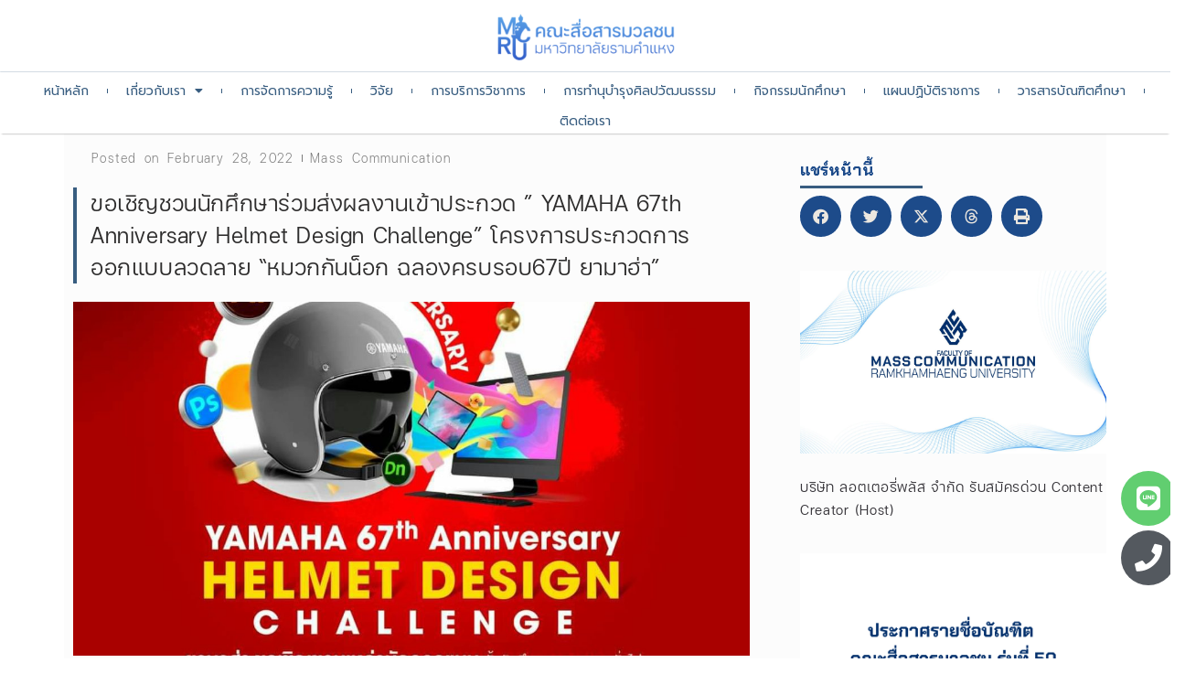

--- FILE ---
content_type: text/html; charset=UTF-8
request_url: https://mac.ru.ac.th/news/edu_news/4008/%E0%B8%82%E0%B8%AD%E0%B9%80%E0%B8%8A%E0%B8%B4%E0%B8%8D%E0%B8%8A%E0%B8%A7%E0%B8%99%E0%B8%99%E0%B8%B1%E0%B8%81%E0%B8%A8%E0%B8%B6%E0%B8%81%E0%B8%A9%E0%B8%B2%E0%B8%A3%E0%B9%88%E0%B8%A7%E0%B8%A1%E0%B8%AA/
body_size: 186719
content:
<!doctype html>
<html lang="en-US">
<head>
	<meta charset="UTF-8">
	<meta name="viewport" content="width=device-width, initial-scale=1">
	<link rel="profile" href="https://gmpg.org/xfn/11">
	<title>ขอเชิญชวนนักศึกษาร่วมส่งผลงานเข้าประกวด &#8221; YAMAHA 67th Anniversary Helmet Design Challenge&#8221; โครงการประกวดการออกแบบลวดลาย &#8220;หมวกกันน็อก ฉลองครบรอบ67ปี ยามาฮ่า&#8221; &#8211; คณะสื่อสารมวลชน มหาวิทยาลัยรามคำแหง</title>
<meta name='robots' content='max-image-preview:large' />
	<style>img:is([sizes="auto" i], [sizes^="auto," i]) { contain-intrinsic-size: 3000px 1500px }</style>
	<link rel="alternate" type="application/rss+xml" title="คณะสื่อสารมวลชน มหาวิทยาลัยรามคำแหง &raquo; Feed" href="https://mac.ru.ac.th/feed/" />
<link rel="alternate" type="application/rss+xml" title="คณะสื่อสารมวลชน มหาวิทยาลัยรามคำแหง &raquo; Comments Feed" href="https://mac.ru.ac.th/comments/feed/" />
<script>
window._wpemojiSettings = {"baseUrl":"https:\/\/s.w.org\/images\/core\/emoji\/15.1.0\/72x72\/","ext":".png","svgUrl":"https:\/\/s.w.org\/images\/core\/emoji\/15.1.0\/svg\/","svgExt":".svg","source":{"concatemoji":"https:\/\/mac.ru.ac.th\/wp-includes\/js\/wp-emoji-release.min.js?ver=6.8.1"}};
/*! This file is auto-generated */
!function(i,n){var o,s,e;function c(e){try{var t={supportTests:e,timestamp:(new Date).valueOf()};sessionStorage.setItem(o,JSON.stringify(t))}catch(e){}}function p(e,t,n){e.clearRect(0,0,e.canvas.width,e.canvas.height),e.fillText(t,0,0);var t=new Uint32Array(e.getImageData(0,0,e.canvas.width,e.canvas.height).data),r=(e.clearRect(0,0,e.canvas.width,e.canvas.height),e.fillText(n,0,0),new Uint32Array(e.getImageData(0,0,e.canvas.width,e.canvas.height).data));return t.every(function(e,t){return e===r[t]})}function u(e,t,n){switch(t){case"flag":return n(e,"\ud83c\udff3\ufe0f\u200d\u26a7\ufe0f","\ud83c\udff3\ufe0f\u200b\u26a7\ufe0f")?!1:!n(e,"\ud83c\uddfa\ud83c\uddf3","\ud83c\uddfa\u200b\ud83c\uddf3")&&!n(e,"\ud83c\udff4\udb40\udc67\udb40\udc62\udb40\udc65\udb40\udc6e\udb40\udc67\udb40\udc7f","\ud83c\udff4\u200b\udb40\udc67\u200b\udb40\udc62\u200b\udb40\udc65\u200b\udb40\udc6e\u200b\udb40\udc67\u200b\udb40\udc7f");case"emoji":return!n(e,"\ud83d\udc26\u200d\ud83d\udd25","\ud83d\udc26\u200b\ud83d\udd25")}return!1}function f(e,t,n){var r="undefined"!=typeof WorkerGlobalScope&&self instanceof WorkerGlobalScope?new OffscreenCanvas(300,150):i.createElement("canvas"),a=r.getContext("2d",{willReadFrequently:!0}),o=(a.textBaseline="top",a.font="600 32px Arial",{});return e.forEach(function(e){o[e]=t(a,e,n)}),o}function t(e){var t=i.createElement("script");t.src=e,t.defer=!0,i.head.appendChild(t)}"undefined"!=typeof Promise&&(o="wpEmojiSettingsSupports",s=["flag","emoji"],n.supports={everything:!0,everythingExceptFlag:!0},e=new Promise(function(e){i.addEventListener("DOMContentLoaded",e,{once:!0})}),new Promise(function(t){var n=function(){try{var e=JSON.parse(sessionStorage.getItem(o));if("object"==typeof e&&"number"==typeof e.timestamp&&(new Date).valueOf()<e.timestamp+604800&&"object"==typeof e.supportTests)return e.supportTests}catch(e){}return null}();if(!n){if("undefined"!=typeof Worker&&"undefined"!=typeof OffscreenCanvas&&"undefined"!=typeof URL&&URL.createObjectURL&&"undefined"!=typeof Blob)try{var e="postMessage("+f.toString()+"("+[JSON.stringify(s),u.toString(),p.toString()].join(",")+"));",r=new Blob([e],{type:"text/javascript"}),a=new Worker(URL.createObjectURL(r),{name:"wpTestEmojiSupports"});return void(a.onmessage=function(e){c(n=e.data),a.terminate(),t(n)})}catch(e){}c(n=f(s,u,p))}t(n)}).then(function(e){for(var t in e)n.supports[t]=e[t],n.supports.everything=n.supports.everything&&n.supports[t],"flag"!==t&&(n.supports.everythingExceptFlag=n.supports.everythingExceptFlag&&n.supports[t]);n.supports.everythingExceptFlag=n.supports.everythingExceptFlag&&!n.supports.flag,n.DOMReady=!1,n.readyCallback=function(){n.DOMReady=!0}}).then(function(){return e}).then(function(){var e;n.supports.everything||(n.readyCallback(),(e=n.source||{}).concatemoji?t(e.concatemoji):e.wpemoji&&e.twemoji&&(t(e.twemoji),t(e.wpemoji)))}))}((window,document),window._wpemojiSettings);
</script>

<link rel='stylesheet' id='bdt-uikit-css' href='https://mac.ru.ac.th/wp-content/plugins/bdthemes-element-pack/assets/css/bdt-uikit.css?ver=3.17.11' media='all' />
<link rel='stylesheet' id='ep-helper-css' href='https://mac.ru.ac.th/wp-content/plugins/bdthemes-element-pack/assets/css/ep-helper.css?ver=7.12.1' media='all' />
<link rel='stylesheet' id='dce-dynamic-visibility-style-css' href='https://mac.ru.ac.th/wp-content/plugins/dynamic-visibility-for-elementor/assets/css/dynamic-visibility.css?ver=5.0.16' media='all' />
<style id='wp-emoji-styles-inline-css'>

	img.wp-smiley, img.emoji {
		display: inline !important;
		border: none !important;
		box-shadow: none !important;
		height: 1em !important;
		width: 1em !important;
		margin: 0 0.07em !important;
		vertical-align: -0.1em !important;
		background: none !important;
		padding: 0 !important;
	}
</style>
<link rel='stylesheet' id='wp-block-library-css' href='https://mac.ru.ac.th/wp-includes/css/dist/block-library/style.min.css?ver=6.8.1' media='all' />
<link rel='stylesheet' id='wp-components-css' href='https://mac.ru.ac.th/wp-includes/css/dist/components/style.min.css?ver=6.8.1' media='all' />
<link rel='stylesheet' id='wp-preferences-css' href='https://mac.ru.ac.th/wp-includes/css/dist/preferences/style.min.css?ver=6.8.1' media='all' />
<link rel='stylesheet' id='wp-block-editor-css' href='https://mac.ru.ac.th/wp-includes/css/dist/block-editor/style.min.css?ver=6.8.1' media='all' />
<link rel='stylesheet' id='wp-reusable-blocks-css' href='https://mac.ru.ac.th/wp-includes/css/dist/reusable-blocks/style.min.css?ver=6.8.1' media='all' />
<link rel='stylesheet' id='wp-patterns-css' href='https://mac.ru.ac.th/wp-includes/css/dist/patterns/style.min.css?ver=6.8.1' media='all' />
<link rel='stylesheet' id='wp-editor-css' href='https://mac.ru.ac.th/wp-includes/css/dist/editor/style.min.css?ver=6.8.1' media='all' />
<link rel='stylesheet' id='cc_block-cgb-style-css-css' href='https://mac.ru.ac.th/wp-content/plugins/creative-commons/dist/blocks.style.build.css' media='all' />
<style id='pdfemb-pdf-embedder-viewer-style-inline-css'>
.wp-block-pdfemb-pdf-embedder-viewer{max-width:none}

</style>
<link rel='stylesheet' id='jet-engine-frontend-css' href='https://mac.ru.ac.th/wp-content/plugins/jet-engine/assets/css/frontend.css?ver=3.3.0.1' media='all' />
<style id='global-styles-inline-css'>
:root{--wp--preset--aspect-ratio--square: 1;--wp--preset--aspect-ratio--4-3: 4/3;--wp--preset--aspect-ratio--3-4: 3/4;--wp--preset--aspect-ratio--3-2: 3/2;--wp--preset--aspect-ratio--2-3: 2/3;--wp--preset--aspect-ratio--16-9: 16/9;--wp--preset--aspect-ratio--9-16: 9/16;--wp--preset--color--black: #000000;--wp--preset--color--cyan-bluish-gray: #abb8c3;--wp--preset--color--white: #ffffff;--wp--preset--color--pale-pink: #f78da7;--wp--preset--color--vivid-red: #cf2e2e;--wp--preset--color--luminous-vivid-orange: #ff6900;--wp--preset--color--luminous-vivid-amber: #fcb900;--wp--preset--color--light-green-cyan: #7bdcb5;--wp--preset--color--vivid-green-cyan: #00d084;--wp--preset--color--pale-cyan-blue: #8ed1fc;--wp--preset--color--vivid-cyan-blue: #0693e3;--wp--preset--color--vivid-purple: #9b51e0;--wp--preset--gradient--vivid-cyan-blue-to-vivid-purple: linear-gradient(135deg,rgba(6,147,227,1) 0%,rgb(155,81,224) 100%);--wp--preset--gradient--light-green-cyan-to-vivid-green-cyan: linear-gradient(135deg,rgb(122,220,180) 0%,rgb(0,208,130) 100%);--wp--preset--gradient--luminous-vivid-amber-to-luminous-vivid-orange: linear-gradient(135deg,rgba(252,185,0,1) 0%,rgba(255,105,0,1) 100%);--wp--preset--gradient--luminous-vivid-orange-to-vivid-red: linear-gradient(135deg,rgba(255,105,0,1) 0%,rgb(207,46,46) 100%);--wp--preset--gradient--very-light-gray-to-cyan-bluish-gray: linear-gradient(135deg,rgb(238,238,238) 0%,rgb(169,184,195) 100%);--wp--preset--gradient--cool-to-warm-spectrum: linear-gradient(135deg,rgb(74,234,220) 0%,rgb(151,120,209) 20%,rgb(207,42,186) 40%,rgb(238,44,130) 60%,rgb(251,105,98) 80%,rgb(254,248,76) 100%);--wp--preset--gradient--blush-light-purple: linear-gradient(135deg,rgb(255,206,236) 0%,rgb(152,150,240) 100%);--wp--preset--gradient--blush-bordeaux: linear-gradient(135deg,rgb(254,205,165) 0%,rgb(254,45,45) 50%,rgb(107,0,62) 100%);--wp--preset--gradient--luminous-dusk: linear-gradient(135deg,rgb(255,203,112) 0%,rgb(199,81,192) 50%,rgb(65,88,208) 100%);--wp--preset--gradient--pale-ocean: linear-gradient(135deg,rgb(255,245,203) 0%,rgb(182,227,212) 50%,rgb(51,167,181) 100%);--wp--preset--gradient--electric-grass: linear-gradient(135deg,rgb(202,248,128) 0%,rgb(113,206,126) 100%);--wp--preset--gradient--midnight: linear-gradient(135deg,rgb(2,3,129) 0%,rgb(40,116,252) 100%);--wp--preset--font-size--small: 13px;--wp--preset--font-size--medium: 20px;--wp--preset--font-size--large: 36px;--wp--preset--font-size--x-large: 42px;--wp--preset--spacing--20: 0.44rem;--wp--preset--spacing--30: 0.67rem;--wp--preset--spacing--40: 1rem;--wp--preset--spacing--50: 1.5rem;--wp--preset--spacing--60: 2.25rem;--wp--preset--spacing--70: 3.38rem;--wp--preset--spacing--80: 5.06rem;--wp--preset--shadow--natural: 6px 6px 9px rgba(0, 0, 0, 0.2);--wp--preset--shadow--deep: 12px 12px 50px rgba(0, 0, 0, 0.4);--wp--preset--shadow--sharp: 6px 6px 0px rgba(0, 0, 0, 0.2);--wp--preset--shadow--outlined: 6px 6px 0px -3px rgba(255, 255, 255, 1), 6px 6px rgba(0, 0, 0, 1);--wp--preset--shadow--crisp: 6px 6px 0px rgba(0, 0, 0, 1);}:root { --wp--style--global--content-size: 800px;--wp--style--global--wide-size: 1200px; }:where(body) { margin: 0; }.wp-site-blocks > .alignleft { float: left; margin-right: 2em; }.wp-site-blocks > .alignright { float: right; margin-left: 2em; }.wp-site-blocks > .aligncenter { justify-content: center; margin-left: auto; margin-right: auto; }:where(.wp-site-blocks) > * { margin-block-start: 24px; margin-block-end: 0; }:where(.wp-site-blocks) > :first-child { margin-block-start: 0; }:where(.wp-site-blocks) > :last-child { margin-block-end: 0; }:root { --wp--style--block-gap: 24px; }:root :where(.is-layout-flow) > :first-child{margin-block-start: 0;}:root :where(.is-layout-flow) > :last-child{margin-block-end: 0;}:root :where(.is-layout-flow) > *{margin-block-start: 24px;margin-block-end: 0;}:root :where(.is-layout-constrained) > :first-child{margin-block-start: 0;}:root :where(.is-layout-constrained) > :last-child{margin-block-end: 0;}:root :where(.is-layout-constrained) > *{margin-block-start: 24px;margin-block-end: 0;}:root :where(.is-layout-flex){gap: 24px;}:root :where(.is-layout-grid){gap: 24px;}.is-layout-flow > .alignleft{float: left;margin-inline-start: 0;margin-inline-end: 2em;}.is-layout-flow > .alignright{float: right;margin-inline-start: 2em;margin-inline-end: 0;}.is-layout-flow > .aligncenter{margin-left: auto !important;margin-right: auto !important;}.is-layout-constrained > .alignleft{float: left;margin-inline-start: 0;margin-inline-end: 2em;}.is-layout-constrained > .alignright{float: right;margin-inline-start: 2em;margin-inline-end: 0;}.is-layout-constrained > .aligncenter{margin-left: auto !important;margin-right: auto !important;}.is-layout-constrained > :where(:not(.alignleft):not(.alignright):not(.alignfull)){max-width: var(--wp--style--global--content-size);margin-left: auto !important;margin-right: auto !important;}.is-layout-constrained > .alignwide{max-width: var(--wp--style--global--wide-size);}body .is-layout-flex{display: flex;}.is-layout-flex{flex-wrap: wrap;align-items: center;}.is-layout-flex > :is(*, div){margin: 0;}body .is-layout-grid{display: grid;}.is-layout-grid > :is(*, div){margin: 0;}body{padding-top: 0px;padding-right: 0px;padding-bottom: 0px;padding-left: 0px;}a:where(:not(.wp-element-button)){text-decoration: underline;}:root :where(.wp-element-button, .wp-block-button__link){background-color: #32373c;border-width: 0;color: #fff;font-family: inherit;font-size: inherit;line-height: inherit;padding: calc(0.667em + 2px) calc(1.333em + 2px);text-decoration: none;}.has-black-color{color: var(--wp--preset--color--black) !important;}.has-cyan-bluish-gray-color{color: var(--wp--preset--color--cyan-bluish-gray) !important;}.has-white-color{color: var(--wp--preset--color--white) !important;}.has-pale-pink-color{color: var(--wp--preset--color--pale-pink) !important;}.has-vivid-red-color{color: var(--wp--preset--color--vivid-red) !important;}.has-luminous-vivid-orange-color{color: var(--wp--preset--color--luminous-vivid-orange) !important;}.has-luminous-vivid-amber-color{color: var(--wp--preset--color--luminous-vivid-amber) !important;}.has-light-green-cyan-color{color: var(--wp--preset--color--light-green-cyan) !important;}.has-vivid-green-cyan-color{color: var(--wp--preset--color--vivid-green-cyan) !important;}.has-pale-cyan-blue-color{color: var(--wp--preset--color--pale-cyan-blue) !important;}.has-vivid-cyan-blue-color{color: var(--wp--preset--color--vivid-cyan-blue) !important;}.has-vivid-purple-color{color: var(--wp--preset--color--vivid-purple) !important;}.has-black-background-color{background-color: var(--wp--preset--color--black) !important;}.has-cyan-bluish-gray-background-color{background-color: var(--wp--preset--color--cyan-bluish-gray) !important;}.has-white-background-color{background-color: var(--wp--preset--color--white) !important;}.has-pale-pink-background-color{background-color: var(--wp--preset--color--pale-pink) !important;}.has-vivid-red-background-color{background-color: var(--wp--preset--color--vivid-red) !important;}.has-luminous-vivid-orange-background-color{background-color: var(--wp--preset--color--luminous-vivid-orange) !important;}.has-luminous-vivid-amber-background-color{background-color: var(--wp--preset--color--luminous-vivid-amber) !important;}.has-light-green-cyan-background-color{background-color: var(--wp--preset--color--light-green-cyan) !important;}.has-vivid-green-cyan-background-color{background-color: var(--wp--preset--color--vivid-green-cyan) !important;}.has-pale-cyan-blue-background-color{background-color: var(--wp--preset--color--pale-cyan-blue) !important;}.has-vivid-cyan-blue-background-color{background-color: var(--wp--preset--color--vivid-cyan-blue) !important;}.has-vivid-purple-background-color{background-color: var(--wp--preset--color--vivid-purple) !important;}.has-black-border-color{border-color: var(--wp--preset--color--black) !important;}.has-cyan-bluish-gray-border-color{border-color: var(--wp--preset--color--cyan-bluish-gray) !important;}.has-white-border-color{border-color: var(--wp--preset--color--white) !important;}.has-pale-pink-border-color{border-color: var(--wp--preset--color--pale-pink) !important;}.has-vivid-red-border-color{border-color: var(--wp--preset--color--vivid-red) !important;}.has-luminous-vivid-orange-border-color{border-color: var(--wp--preset--color--luminous-vivid-orange) !important;}.has-luminous-vivid-amber-border-color{border-color: var(--wp--preset--color--luminous-vivid-amber) !important;}.has-light-green-cyan-border-color{border-color: var(--wp--preset--color--light-green-cyan) !important;}.has-vivid-green-cyan-border-color{border-color: var(--wp--preset--color--vivid-green-cyan) !important;}.has-pale-cyan-blue-border-color{border-color: var(--wp--preset--color--pale-cyan-blue) !important;}.has-vivid-cyan-blue-border-color{border-color: var(--wp--preset--color--vivid-cyan-blue) !important;}.has-vivid-purple-border-color{border-color: var(--wp--preset--color--vivid-purple) !important;}.has-vivid-cyan-blue-to-vivid-purple-gradient-background{background: var(--wp--preset--gradient--vivid-cyan-blue-to-vivid-purple) !important;}.has-light-green-cyan-to-vivid-green-cyan-gradient-background{background: var(--wp--preset--gradient--light-green-cyan-to-vivid-green-cyan) !important;}.has-luminous-vivid-amber-to-luminous-vivid-orange-gradient-background{background: var(--wp--preset--gradient--luminous-vivid-amber-to-luminous-vivid-orange) !important;}.has-luminous-vivid-orange-to-vivid-red-gradient-background{background: var(--wp--preset--gradient--luminous-vivid-orange-to-vivid-red) !important;}.has-very-light-gray-to-cyan-bluish-gray-gradient-background{background: var(--wp--preset--gradient--very-light-gray-to-cyan-bluish-gray) !important;}.has-cool-to-warm-spectrum-gradient-background{background: var(--wp--preset--gradient--cool-to-warm-spectrum) !important;}.has-blush-light-purple-gradient-background{background: var(--wp--preset--gradient--blush-light-purple) !important;}.has-blush-bordeaux-gradient-background{background: var(--wp--preset--gradient--blush-bordeaux) !important;}.has-luminous-dusk-gradient-background{background: var(--wp--preset--gradient--luminous-dusk) !important;}.has-pale-ocean-gradient-background{background: var(--wp--preset--gradient--pale-ocean) !important;}.has-electric-grass-gradient-background{background: var(--wp--preset--gradient--electric-grass) !important;}.has-midnight-gradient-background{background: var(--wp--preset--gradient--midnight) !important;}.has-small-font-size{font-size: var(--wp--preset--font-size--small) !important;}.has-medium-font-size{font-size: var(--wp--preset--font-size--medium) !important;}.has-large-font-size{font-size: var(--wp--preset--font-size--large) !important;}.has-x-large-font-size{font-size: var(--wp--preset--font-size--x-large) !important;}
:root :where(.wp-block-pullquote){font-size: 1.5em;line-height: 1.6;}
</style>
<link rel='stylesheet' id='cc-attribution-box-css' href='https://mac.ru.ac.th/wp-content/plugins/creative-commons/css/cc-attribution-box.css?ver=6.8.1' media='all' />
<link rel='stylesheet' id='pafe-extension-style-css' href='https://mac.ru.ac.th/wp-content/plugins/piotnet-addons-for-elementor-pro/assets/css/minify/extension.min.css?ver=7.1.62' media='all' />
<link rel='stylesheet' id='pafe-font-awesome-5-css' href='https://mac.ru.ac.th/wp-content/plugins/piotnet-addons-for-elementor-pro/assets/css/minify/font-awesome-5.min.css?ver=7.1.62' media='all' />
<link rel='stylesheet' id='pafe-woocommerce-sales-funnels-style-css' href='https://mac.ru.ac.th/wp-content/plugins/piotnet-addons-for-elementor-pro/assets/css/minify/woocommerce-sales-funnels.min.css?ver=7.1.62' media='all' />
<link rel='stylesheet' id='dashicons-css' href='https://mac.ru.ac.th/wp-includes/css/dashicons.min.css?ver=6.8.1' media='all' />
<link rel='stylesheet' id='to-top-css' href='https://mac.ru.ac.th/wp-content/plugins/to-top/public/css/to-top-public.css?ver=2.5.4' media='all' />
<link rel='stylesheet' id='hello-elementor-css' href='https://mac.ru.ac.th/wp-content/themes/hello-elementor/assets/css/reset.css?ver=3.4.4' media='all' />
<link rel='stylesheet' id='hello-elementor-theme-style-css' href='https://mac.ru.ac.th/wp-content/themes/hello-elementor/assets/css/theme.css?ver=3.4.4' media='all' />
<link rel='stylesheet' id='hello-elementor-header-footer-css' href='https://mac.ru.ac.th/wp-content/themes/hello-elementor/assets/css/header-footer.css?ver=3.4.4' media='all' />
<link rel='stylesheet' id='elementor-frontend-css' href='https://mac.ru.ac.th/wp-content/uploads/elementor/css/custom-frontend-lite.min.css?ver=1755501856' media='all' />
<link rel='stylesheet' id='elementor-post-4541-css' href='https://mac.ru.ac.th/wp-content/uploads/elementor/css/post-4541.css?ver=1755501841' media='all' />
<link rel='stylesheet' id='elementor-icons-css' href='https://mac.ru.ac.th/wp-content/plugins/elementor/assets/lib/eicons/css/elementor-icons.min.css?ver=5.29.0' media='all' />
<link rel='stylesheet' id='swiper-css' href='https://mac.ru.ac.th/wp-content/plugins/elementor/assets/lib/swiper/v8/css/swiper.min.css?ver=8.4.5' media='all' />
<link rel='stylesheet' id='ep-styles-css' href='https://mac.ru.ac.th/wp-content/uploads/element-pack/minified/css/ep-styles.css?ver=1713492559' media='all' />
<link rel='stylesheet' id='elementor-pro-css' href='https://mac.ru.ac.th/wp-content/uploads/elementor/css/custom-pro-frontend-lite.min.css?ver=1755501857' media='all' />
<link rel='stylesheet' id='elementor-global-css' href='https://mac.ru.ac.th/wp-content/uploads/elementor/css/global.css?ver=1755501859' media='all' />
<link rel='stylesheet' id='elementor-post-4729-css' href='https://mac.ru.ac.th/wp-content/uploads/elementor/css/post-4729.css?ver=1755501841' media='all' />
<link rel='stylesheet' id='elementor-post-4894-css' href='https://mac.ru.ac.th/wp-content/uploads/elementor/css/post-4894.css?ver=1755501842' media='all' />
<link rel='stylesheet' id='elementor-post-6824-css' href='https://mac.ru.ac.th/wp-content/uploads/elementor/css/post-6824.css?ver=1755501907' media='all' />
<style id='akismet-widget-style-inline-css'>

			.a-stats {
				--akismet-color-mid-green: #357b49;
				--akismet-color-white: #fff;
				--akismet-color-light-grey: #f6f7f7;

				max-width: 350px;
				width: auto;
			}

			.a-stats * {
				all: unset;
				box-sizing: border-box;
			}

			.a-stats strong {
				font-weight: 600;
			}

			.a-stats a.a-stats__link,
			.a-stats a.a-stats__link:visited,
			.a-stats a.a-stats__link:active {
				background: var(--akismet-color-mid-green);
				border: none;
				box-shadow: none;
				border-radius: 8px;
				color: var(--akismet-color-white);
				cursor: pointer;
				display: block;
				font-family: -apple-system, BlinkMacSystemFont, 'Segoe UI', 'Roboto', 'Oxygen-Sans', 'Ubuntu', 'Cantarell', 'Helvetica Neue', sans-serif;
				font-weight: 500;
				padding: 12px;
				text-align: center;
				text-decoration: none;
				transition: all 0.2s ease;
			}

			/* Extra specificity to deal with TwentyTwentyOne focus style */
			.widget .a-stats a.a-stats__link:focus {
				background: var(--akismet-color-mid-green);
				color: var(--akismet-color-white);
				text-decoration: none;
			}

			.a-stats a.a-stats__link:hover {
				filter: brightness(110%);
				box-shadow: 0 4px 12px rgba(0, 0, 0, 0.06), 0 0 2px rgba(0, 0, 0, 0.16);
			}

			.a-stats .count {
				color: var(--akismet-color-white);
				display: block;
				font-size: 1.5em;
				line-height: 1.4;
				padding: 0 13px;
				white-space: nowrap;
			}
		
</style>
<link rel='stylesheet' id='font-awesome-css' href='https://mac.ru.ac.th/wp-content/plugins/elementor/assets/lib/font-awesome/css/font-awesome.min.css?ver=4.7.0' media='all' />
<link rel='stylesheet' id='bootstrap-css' href='https://mac.ru.ac.th/wp-content/plugins/best-editor/assets/bootstrap-5.3.3/css/bootstrap.min.css?ver=5.3.3' media='all' />
<link rel='stylesheet' id='um_modal-css' href='https://mac.ru.ac.th/wp-content/plugins/ultimate-member/assets/css/um-modal.min.css?ver=2.8.5' media='all' />
<link rel='stylesheet' id='um_ui-css' href='https://mac.ru.ac.th/wp-content/plugins/ultimate-member/assets/libs/jquery-ui/jquery-ui.min.css?ver=1.13.2' media='all' />
<link rel='stylesheet' id='um_tipsy-css' href='https://mac.ru.ac.th/wp-content/plugins/ultimate-member/assets/libs/tipsy/tipsy.min.css?ver=1.0.0a' media='all' />
<link rel='stylesheet' id='um_raty-css' href='https://mac.ru.ac.th/wp-content/plugins/ultimate-member/assets/libs/raty/um-raty.min.css?ver=2.6.0' media='all' />
<link rel='stylesheet' id='um_fonticons_ii-css' href='https://mac.ru.ac.th/wp-content/plugins/ultimate-member/assets/libs/legacy/fonticons/fonticons-ii.min.css?ver=2.8.5' media='all' />
<link rel='stylesheet' id='um_fonticons_fa-css' href='https://mac.ru.ac.th/wp-content/plugins/ultimate-member/assets/libs/legacy/fonticons/fonticons-fa.min.css?ver=2.8.5' media='all' />
<link rel='stylesheet' id='select2-css' href='https://mac.ru.ac.th/wp-content/plugins/ultimate-member/assets/libs/select2/select2.min.css?ver=4.0.13' media='all' />
<link rel='stylesheet' id='um_fileupload-css' href='https://mac.ru.ac.th/wp-content/plugins/ultimate-member/assets/css/um-fileupload.min.css?ver=2.8.5' media='all' />
<link rel='stylesheet' id='um_datetime-css' href='https://mac.ru.ac.th/wp-content/plugins/ultimate-member/assets/libs/pickadate/default.min.css?ver=3.6.2' media='all' />
<link rel='stylesheet' id='um_datetime_date-css' href='https://mac.ru.ac.th/wp-content/plugins/ultimate-member/assets/libs/pickadate/default.date.min.css?ver=3.6.2' media='all' />
<link rel='stylesheet' id='um_datetime_time-css' href='https://mac.ru.ac.th/wp-content/plugins/ultimate-member/assets/libs/pickadate/default.time.min.css?ver=3.6.2' media='all' />
<link rel='stylesheet' id='um_common-css' href='https://mac.ru.ac.th/wp-content/plugins/ultimate-member/assets/css/common.min.css?ver=2.8.5' media='all' />
<link rel='stylesheet' id='um_responsive-css' href='https://mac.ru.ac.th/wp-content/plugins/ultimate-member/assets/css/um-responsive.min.css?ver=2.8.5' media='all' />
<link rel='stylesheet' id='um_styles-css' href='https://mac.ru.ac.th/wp-content/plugins/ultimate-member/assets/css/um-styles.min.css?ver=2.8.5' media='all' />
<link rel='stylesheet' id='um_crop-css' href='https://mac.ru.ac.th/wp-content/plugins/ultimate-member/assets/libs/cropper/cropper.min.css?ver=1.6.1' media='all' />
<link rel='stylesheet' id='um_profile-css' href='https://mac.ru.ac.th/wp-content/plugins/ultimate-member/assets/css/um-profile.min.css?ver=2.8.5' media='all' />
<link rel='stylesheet' id='um_account-css' href='https://mac.ru.ac.th/wp-content/plugins/ultimate-member/assets/css/um-account.min.css?ver=2.8.5' media='all' />
<link rel='stylesheet' id='um_misc-css' href='https://mac.ru.ac.th/wp-content/plugins/ultimate-member/assets/css/um-misc.min.css?ver=2.8.5' media='all' />
<link rel='stylesheet' id='um_default_css-css' href='https://mac.ru.ac.th/wp-content/plugins/ultimate-member/assets/css/um-old-default.min.css?ver=2.8.5' media='all' />
<link rel='stylesheet' id='ecs-styles-css' href='https://mac.ru.ac.th/wp-content/plugins/ele-custom-skin/assets/css/ecs-style.css?ver=3.1.9' media='all' />
<link rel='stylesheet' id='elementor-post-12814-css' href='https://mac.ru.ac.th/wp-content/uploads/elementor/css/post-12814.css?ver=1680084335' media='all' />
<link rel='stylesheet' id='elementor-post-12888-css' href='https://mac.ru.ac.th/wp-content/uploads/elementor/css/post-12888.css?ver=1680084321' media='all' />
<link rel='stylesheet' id='elementor-post-13265-css' href='https://mac.ru.ac.th/wp-content/uploads/elementor/css/post-13265.css?ver=1680621326' media='all' />
<link rel='stylesheet' id='elementor-post-15068-css' href='https://mac.ru.ac.th/wp-content/uploads/elementor/css/post-15068.css?ver=1754492163' media='all' />
<link rel='stylesheet' id='elementor-post-15603-css' href='https://mac.ru.ac.th/wp-content/uploads/elementor/css/post-15603.css?ver=1689677663' media='all' />
<link rel='stylesheet' id='elementor-post-17425-css' href='https://mac.ru.ac.th/wp-content/uploads/elementor/css/post-17425.css?ver=1692806370' media='all' />
<link rel='stylesheet' id='elementor-post-18148-css' href='https://mac.ru.ac.th/wp-content/uploads/elementor/css/post-18148.css?ver=1693580847' media='all' />
<link rel='stylesheet' id='elementor-post-18632-css' href='https://mac.ru.ac.th/wp-content/uploads/elementor/css/post-18632.css?ver=1754403151' media='all' />
<link rel='stylesheet' id='elementor-post-24728-css' href='https://mac.ru.ac.th/wp-content/uploads/elementor/css/post-24728.css?ver=1705590471' media='all' />
<link rel='stylesheet' id='elementor-post-27740-css' href='https://mac.ru.ac.th/wp-content/uploads/elementor/css/post-27740.css?ver=1746721424' media='all' />
<link rel='stylesheet' id='elementor-post-27833-css' href='https://mac.ru.ac.th/wp-content/uploads/elementor/css/post-27833.css?ver=1741624590' media='all' />
<link rel='stylesheet' id='elementor-post-28234-css' href='https://mac.ru.ac.th/wp-content/uploads/elementor/css/post-28234.css?ver=1763997985' media='all' />
<link rel='stylesheet' id='google-fonts-1-css' href='https://fonts.googleapis.com/css?family=Prompt%3A100%2C100italic%2C200%2C200italic%2C300%2C300italic%2C400%2C400italic%2C500%2C500italic%2C600%2C600italic%2C700%2C700italic%2C800%2C800italic%2C900%2C900italic%7CRoboto%3A100%2C100italic%2C200%2C200italic%2C300%2C300italic%2C400%2C400italic%2C500%2C500italic%2C600%2C600italic%2C700%2C700italic%2C800%2C800italic%2C900%2C900italic%7CChakra+Petch%3A100%2C100italic%2C200%2C200italic%2C300%2C300italic%2C400%2C400italic%2C500%2C500italic%2C600%2C600italic%2C700%2C700italic%2C800%2C800italic%2C900%2C900italic&#038;display=auto&#038;ver=6.8.1' media='all' />
<link rel='stylesheet' id='elementor-icons-shared-0-css' href='https://mac.ru.ac.th/wp-content/plugins/elementor/assets/lib/font-awesome/css/fontawesome.min.css?ver=5.15.3' media='all' />
<link rel='stylesheet' id='elementor-icons-fa-solid-css' href='https://mac.ru.ac.th/wp-content/plugins/elementor/assets/lib/font-awesome/css/solid.min.css?ver=5.15.3' media='all' />
<link rel='stylesheet' id='elementor-icons-fa-brands-css' href='https://mac.ru.ac.th/wp-content/plugins/elementor/assets/lib/font-awesome/css/brands.min.css?ver=5.15.3' media='all' />
<link rel='stylesheet' id='elementor-icons-fa-regular-css' href='https://mac.ru.ac.th/wp-content/plugins/elementor/assets/lib/font-awesome/css/regular.min.css?ver=5.15.3' media='all' />
<link rel="preconnect" href="https://fonts.gstatic.com/" crossorigin><script src="https://documentcloud.adobe.com/view-sdk/viewer.js" id="AdobeViewSDK-js"></script>
<script id="embed-pdf-modal-js-js-before">
const adminSettings = {"client_id":false,"adobe_analytics":false,"embed_mode":"SIZED_CONTAINER","initial_page_view":"FIT_PAGE","exit_type":"CLOSE","enable_download":"1","enable_print":"1","dock_controls":"1"}
</script>
<script src="https://mac.ru.ac.th/wp-content/plugins/adobe-embedded-pdf-viewer/public/modal/js/embed-pdf-modal.js?ver=6.8.1" id="embed-pdf-modal-js-js"></script>
<script src="https://mac.ru.ac.th/wp-includes/js/jquery/jquery.min.js?ver=3.7.1" id="jquery-core-js"></script>
<script src="https://mac.ru.ac.th/wp-includes/js/jquery/jquery-migrate.min.js?ver=3.4.1" id="jquery-migrate-js"></script>
<script src="https://mac.ru.ac.th/wp-content/plugins/piotnet-addons-for-elementor-pro/assets/js/minify/extension.min.js?ver=7.1.62" id="pafe-extension-js"></script>
<script src="https://mac.ru.ac.th/wp-content/plugins/piotnet-addons-for-elementor-pro/assets/js/minify/woocommerce-sales-funnels.min.js?ver=7.1.62" id="pafe-woocommerce-sales-funnels-script-js"></script>
<script id="to-top-js-extra">
var to_top_options = {"scroll_offset":"100","icon_opacity":"50","style":"icon","icon_type":"dashicons-arrow-up-alt2","icon_color":"#ffffff","icon_bg_color":"#000000","icon_size":"30","border_radius":"5","image":"https:\/\/mac.ru.ac.th\/wp-content\/plugins\/to-top\/admin\/images\/default.png","image_width":"65","image_alt":"","location":"bottom-left","margin_x":"10","margin_y":"20","show_on_admin":"0","enable_autohide":"0","autohide_time":"5","enable_hide_small_device":"0","small_device_max_width":"640","reset":"0"};
</script>
<script async src="https://mac.ru.ac.th/wp-content/plugins/to-top/public/js/to-top-public.js?ver=2.5.4" id="to-top-js"></script>
<script id="ecs_ajax_load-js-extra">
var ecs_ajax_params = {"ajaxurl":"https:\/\/mac.ru.ac.th\/wp-admin\/admin-ajax.php","posts":"{\"p\":4008,\"page\":0,\"name\":\"%e0%b8%82%e0%b8%ad%e0%b9%80%e0%b8%8a%e0%b8%b4%e0%b8%8d%e0%b8%8a%e0%b8%a7%e0%b8%99%e0%b8%99%e0%b8%b1%e0%b8%81%e0%b8%a8%e0%b8%b6%e0%b8%81%e0%b8%a9%e0%b8%b2%e0%b8%a3%e0%b9%88%e0%b8%a7%e0%b8%a1%e0%b8%aa\",\"category_name\":\"news\\\/edu_news\",\"error\":\"\",\"m\":\"\",\"post_parent\":\"\",\"subpost\":\"\",\"subpost_id\":\"\",\"attachment\":\"\",\"attachment_id\":0,\"pagename\":\"\",\"page_id\":0,\"second\":\"\",\"minute\":\"\",\"hour\":\"\",\"day\":0,\"monthnum\":0,\"year\":0,\"w\":0,\"tag\":\"\",\"cat\":\"\",\"tag_id\":\"\",\"author\":\"\",\"author_name\":\"\",\"feed\":\"\",\"tb\":\"\",\"paged\":0,\"meta_key\":\"\",\"meta_value\":\"\",\"preview\":\"\",\"s\":\"\",\"sentence\":\"\",\"title\":\"\",\"fields\":\"all\",\"menu_order\":\"\",\"embed\":\"\",\"category__in\":[],\"category__not_in\":[],\"category__and\":[],\"post__in\":[],\"post__not_in\":[],\"post_name__in\":[],\"tag__in\":[],\"tag__not_in\":[],\"tag__and\":[],\"tag_slug__in\":[],\"tag_slug__and\":[],\"post_parent__in\":[],\"post_parent__not_in\":[],\"author__in\":[],\"author__not_in\":[],\"search_columns\":[],\"post_type\":[\"post\",\"page\",\"e-landing-page\"],\"ignore_sticky_posts\":false,\"suppress_filters\":false,\"cache_results\":true,\"update_post_term_cache\":true,\"update_menu_item_cache\":false,\"lazy_load_term_meta\":true,\"update_post_meta_cache\":true,\"posts_per_page\":10,\"nopaging\":false,\"comments_per_page\":\"50\",\"no_found_rows\":false,\"order\":\"DESC\"}"};
</script>
<script src="https://mac.ru.ac.th/wp-content/plugins/ele-custom-skin/assets/js/ecs_ajax_pagination.js?ver=3.1.9" id="ecs_ajax_load-js"></script>
<script src="https://mac.ru.ac.th/wp-content/plugins/ultimate-member/assets/js/um-gdpr.min.js?ver=2.8.5" id="um-gdpr-js"></script>
<script src="https://mac.ru.ac.th/wp-content/plugins/ele-custom-skin/assets/js/ecs.js?ver=3.1.9" id="ecs-script-js"></script>
<link rel="https://api.w.org/" href="https://mac.ru.ac.th/wp-json/" /><link rel="alternate" title="JSON" type="application/json" href="https://mac.ru.ac.th/wp-json/wp/v2/posts/4008" /><link rel="EditURI" type="application/rsd+xml" title="RSD" href="https://mac.ru.ac.th/xmlrpc.php?rsd" />
<meta name="generator" content="WordPress 6.8.1" />
<link rel="canonical" href="https://mac.ru.ac.th/news/edu_news/4008/%e0%b8%82%e0%b8%ad%e0%b9%80%e0%b8%8a%e0%b8%b4%e0%b8%8d%e0%b8%8a%e0%b8%a7%e0%b8%99%e0%b8%99%e0%b8%b1%e0%b8%81%e0%b8%a8%e0%b8%b6%e0%b8%81%e0%b8%a9%e0%b8%b2%e0%b8%a3%e0%b9%88%e0%b8%a7%e0%b8%a1%e0%b8%aa/" />
<link rel='shortlink' href='https://mac.ru.ac.th/?p=4008' />
<link rel="alternate" title="oEmbed (JSON)" type="application/json+oembed" href="https://mac.ru.ac.th/wp-json/oembed/1.0/embed?url=https%3A%2F%2Fmac.ru.ac.th%2Fnews%2Fedu_news%2F4008%2F%25e0%25b8%2582%25e0%25b8%25ad%25e0%25b9%2580%25e0%25b8%258a%25e0%25b8%25b4%25e0%25b8%258d%25e0%25b8%258a%25e0%25b8%25a7%25e0%25b8%2599%25e0%25b8%2599%25e0%25b8%25b1%25e0%25b8%2581%25e0%25b8%25a8%25e0%25b8%25b6%25e0%25b8%2581%25e0%25b8%25a9%25e0%25b8%25b2%25e0%25b8%25a3%25e0%25b9%2588%25e0%25b8%25a7%25e0%25b8%25a1%25e0%25b8%25aa%2F" />
<link rel="alternate" title="oEmbed (XML)" type="text/xml+oembed" href="https://mac.ru.ac.th/wp-json/oembed/1.0/embed?url=https%3A%2F%2Fmac.ru.ac.th%2Fnews%2Fedu_news%2F4008%2F%25e0%25b8%2582%25e0%25b8%25ad%25e0%25b9%2580%25e0%25b8%258a%25e0%25b8%25b4%25e0%25b8%258d%25e0%25b8%258a%25e0%25b8%25a7%25e0%25b8%2599%25e0%25b8%2599%25e0%25b8%25b1%25e0%25b8%2581%25e0%25b8%25a8%25e0%25b8%25b6%25e0%25b8%2581%25e0%25b8%25a9%25e0%25b8%25b2%25e0%25b8%25a3%25e0%25b9%2588%25e0%25b8%25a7%25e0%25b8%25a1%25e0%25b8%25aa%2F&#038;format=xml" />
		<style type="text/css">
			.um_request_name {
				display: none !important;
			}
		</style>
	<meta name="generator" content="Elementor 3.21.3; features: e_optimized_assets_loading, e_optimized_css_loading, additional_custom_breakpoints; settings: css_print_method-external, google_font-enabled, font_display-auto">
<style type="text/css" id="filter-everything-inline-css">.wpc-orderby-select{width:100%}.wpc-filters-open-button-container{display:none}.wpc-debug-message{padding:16px;font-size:14px;border:1px dashed #ccc;margin-bottom:20px}.wpc-debug-title{visibility:hidden}.wpc-button-inner,.wpc-chip-content{display:flex;align-items:center}.wpc-icon-html-wrapper{position:relative;margin-right:10px;top:2px}.wpc-icon-html-wrapper span{display:block;height:1px;width:18px;border-radius:3px;background:#2c2d33;margin-bottom:4px;position:relative}span.wpc-icon-line-1:after,span.wpc-icon-line-2:after,span.wpc-icon-line-3:after{content:"";display:block;width:3px;height:3px;border:1px solid #2c2d33;background-color:#fff;position:absolute;top:-2px;box-sizing:content-box}span.wpc-icon-line-3:after{border-radius:50%;left:2px}span.wpc-icon-line-1:after{border-radius:50%;left:5px}span.wpc-icon-line-2:after{border-radius:50%;left:12px}body .wpc-filters-open-button-container a.wpc-filters-open-widget,body .wpc-filters-open-button-container a.wpc-open-close-filters-button{display:inline-block;text-align:left;border:1px solid #2c2d33;border-radius:2px;line-height:1.5;padding:7px 12px;background-color:transparent;color:#2c2d33;box-sizing:border-box;text-decoration:none!important;font-weight:400;transition:none;position:relative}@media screen and (max-width:768px){.wpc_show_bottom_widget .wpc-filters-open-button-container,.wpc_show_open_close_button .wpc-filters-open-button-container{display:block}.wpc_show_bottom_widget .wpc-filters-open-button-container{margin-top:1em;margin-bottom:1em}}</style>
			<meta name="theme-color" content="#54595F">
			<link rel="icon" href="https://mac.ru.ac.th/wp-content/uploads/2023/04/cropped-2023-04-26_15-25-06_177016-32x32.jpg" sizes="32x32" />
<link rel="icon" href="https://mac.ru.ac.th/wp-content/uploads/2023/04/cropped-2023-04-26_15-25-06_177016-192x192.jpg" sizes="192x192" />
<link rel="apple-touch-icon" href="https://mac.ru.ac.th/wp-content/uploads/2023/04/cropped-2023-04-26_15-25-06_177016-180x180.jpg" />
<meta name="msapplication-TileImage" content="https://mac.ru.ac.th/wp-content/uploads/2023/04/cropped-2023-04-26_15-25-06_177016-270x270.jpg" />
<style>@media (max-width:689px) { .pafe-sticky-header-fixed-start-on-mobile { position: fixed !important; top: 0; width: 100%; z-index: 99; } } @media (min-width:690px) and (max-width:999px) { .pafe-sticky-header-fixed-start-on-tablet { position: fixed !important; top: 0; width: 100%; z-index: 99; } } @media (min-width:1000px) { .pafe-sticky-header-fixed-start-on-desktop { position: fixed !important; top: 0; width: 100%; z-index: 99; } }</style><style>.pswp.pafe-lightbox-modal {display: none;}</style>		<style id="wp-custom-css">
			@media print {
  /* 🔕 ปิด URL ที่ตามหลังลิงก์ */
  a[href]:after {
    content: "" !important;
  }

  /* 🚫 ซ่อน header, footer, และเมนูที่ไม่ต้องการพิมพ์ */
  header,
  footer,
  nav,
  .site-header,
  .site-footer,
  .elementor-location-header,
  .elementor-location-footer {
    display: none !important;
  }

  img {
    max-width: 100% !important;
    height: auto !important;
    display: block;
    page-break-inside: avoid;
  }

  table {
    width: 100% !important;
    border-collapse: collapse;
    table-layout: fixed;
    font-size: 10pt !important;
  }

  th,
  td {
    border: 1px solid #ccc;
    padding: 8px;
    word-break: break-word;
    vertical-align: top;
  }

  .no-print {
    display: none !important;
  }
}
		</style>
		<!-- To Top Custom CSS --><style type='text/css'>#to_top_scrollup {font-size: 30px; width: 30px; height: 30px;left:10px;bottom:20px;}</style></head>
<body class="wp-singular post-template-default single single-post postid-4008 single-format-standard wp-embed-responsive wp-theme-hello-elementor hello-elementor-default elementor-default elementor-kit-4541 elementor-page-6824">


<a class="skip-link screen-reader-text" href="#content">Skip to content</a>

		<header data-elementor-type="header" data-elementor-id="4729" class="elementor elementor-4729 elementor-location-header" data-elementor-post-type="elementor_library">
					<section class="elementor-section elementor-top-section elementor-element elementor-element-cbe70ec elementor-section-height-min-height elementor-hidden-tablet elementor-hidden-mobile elementor-section-boxed elementor-section-height-default elementor-section-items-middle" data-id="cbe70ec" data-element_type="section">
						<div class="elementor-container elementor-column-gap-default">
					<div class="elementor-column elementor-col-33 elementor-top-column elementor-element elementor-element-e7182f1" data-id="e7182f1" data-element_type="column">
			<div class="elementor-widget-wrap">
							</div>
		</div>
				<div class="elementor-column elementor-col-33 elementor-top-column elementor-element elementor-element-33f5f1e" data-id="33f5f1e" data-element_type="column">
			<div class="elementor-widget-wrap elementor-element-populated">
						<div class="elementor-element elementor-element-f58aaa6 logoheader elementor-invisible elementor-widget elementor-widget-image" data-id="f58aaa6" data-element_type="widget" data-settings="{&quot;_animation&quot;:&quot;slideInDown&quot;}" data-widget_type="image.default">
				<div class="elementor-widget-container">
			<style>/*! elementor - v3.21.0 - 25-04-2024 */
.elementor-widget-image{text-align:center}.elementor-widget-image a{display:inline-block}.elementor-widget-image a img[src$=".svg"]{width:48px}.elementor-widget-image img{vertical-align:middle;display:inline-block}</style>											<a href="https://mac.ru.ac.th">
							<img width="531" height="152" src="https://mac.ru.ac.th/wp-content/uploads/2023/04/logo-mc-new-grading.png" class="attachment-full size-full wp-image-14514" alt="" srcset="https://mac.ru.ac.th/wp-content/uploads/2023/04/logo-mc-new-grading.png 531w, https://mac.ru.ac.th/wp-content/uploads/2023/04/logo-mc-new-grading-400x115.png 400w" sizes="(max-width: 531px) 100vw, 531px" />								</a>
													</div>
				</div>
					</div>
		</div>
				<div class="elementor-column elementor-col-33 elementor-top-column elementor-element elementor-element-995a12f" data-id="995a12f" data-element_type="column">
			<div class="elementor-widget-wrap">
							</div>
		</div>
					</div>
		</section>
				<section class="elementor-section elementor-top-section elementor-element elementor-element-cd920b8 elementor-section-height-min-height elementor-section-content-middle elementor-hidden-mobile elementor-hidden-desktop elementor-section-boxed elementor-section-height-default elementor-section-items-middle" data-id="cd920b8" data-element_type="section" data-settings="{&quot;background_background&quot;:&quot;classic&quot;,&quot;sticky&quot;:&quot;top&quot;,&quot;sticky_on&quot;:[&quot;desktop&quot;,&quot;tablet&quot;,&quot;mobile&quot;],&quot;sticky_offset&quot;:0,&quot;sticky_effects_offset&quot;:0}">
						<div class="elementor-container elementor-column-gap-default">
					<div class="elementor-column elementor-col-33 elementor-top-column elementor-element elementor-element-44b95b1" data-id="44b95b1" data-element_type="column">
			<div class="elementor-widget-wrap elementor-element-populated">
						<div class="elementor-element elementor-element-589488f logoheader elementor-invisible elementor-widget elementor-widget-image" data-id="589488f" data-element_type="widget" data-settings="{&quot;_animation&quot;:&quot;slideInDown&quot;}" data-widget_type="image.default">
				<div class="elementor-widget-container">
														<a href="https://mac.ru.ac.th">
							<img width="531" height="152" src="https://mac.ru.ac.th/wp-content/uploads/2023/04/logo-mc-new-grading.png" class="attachment-full size-full wp-image-14514" alt="" srcset="https://mac.ru.ac.th/wp-content/uploads/2023/04/logo-mc-new-grading.png 531w, https://mac.ru.ac.th/wp-content/uploads/2023/04/logo-mc-new-grading-400x115.png 400w" sizes="(max-width: 531px) 100vw, 531px" />								</a>
													</div>
				</div>
					</div>
		</div>
				<div class="elementor-column elementor-col-33 elementor-top-column elementor-element elementor-element-0439ef7" data-id="0439ef7" data-element_type="column">
			<div class="elementor-widget-wrap">
							</div>
		</div>
				<div class="elementor-column elementor-col-33 elementor-top-column elementor-element elementor-element-a7f563e" data-id="a7f563e" data-element_type="column">
			<div class="elementor-widget-wrap elementor-element-populated">
						<div class="elementor-element elementor-element-a3dda2f elementor-nav-menu__align-center elementor-nav-menu--stretch elementor-nav-menu--dropdown-tablet elementor-nav-menu__text-align-aside elementor-nav-menu--toggle elementor-nav-menu--burger elementor-widget elementor-widget-nav-menu" data-id="a3dda2f" data-element_type="widget" data-settings="{&quot;full_width&quot;:&quot;stretch&quot;,&quot;_animation_mobile&quot;:&quot;fadeInDown&quot;,&quot;toggle_icon_hover_animation&quot;:&quot;shrink&quot;,&quot;layout&quot;:&quot;horizontal&quot;,&quot;submenu_icon&quot;:{&quot;value&quot;:&quot;&lt;i class=\&quot;fas fa-caret-down\&quot;&gt;&lt;\/i&gt;&quot;,&quot;library&quot;:&quot;fa-solid&quot;},&quot;toggle&quot;:&quot;burger&quot;}" data-widget_type="nav-menu.default">
				<div class="elementor-widget-container">
			<link rel="stylesheet" href="https://mac.ru.ac.th/wp-content/uploads/elementor/css/custom-pro-widget-nav-menu.min.css?ver=1755501842">			<nav class="elementor-nav-menu--main elementor-nav-menu__container elementor-nav-menu--layout-horizontal e--pointer-underline e--animation-fade">
				<ul id="menu-1-a3dda2f" class="elementor-nav-menu"><li class="menu-item menu-item-type-post_type menu-item-object-page menu-item-home menu-item-26546"><a href="https://mac.ru.ac.th/" class="elementor-item">หน้าหลัก</a></li>
<li class="menu-item menu-item-type-custom menu-item-object-custom menu-item-has-children menu-item-27408"><a href="#" class="elementor-item elementor-item-anchor">เกี่ยวกับเรา</a>
<ul class="sub-menu elementor-nav-menu--dropdown">
	<li class="menu-item menu-item-type-post_type menu-item-object-page menu-item-27400"><a href="https://mac.ru.ac.th/about/history/" class="elementor-sub-item">ประวัติคณะสื่อสารมวลชน</a></li>
	<li class="menu-item menu-item-type-post_type menu-item-object-page menu-item-27402"><a href="https://mac.ru.ac.th/about/vision/" class="elementor-sub-item">วิสัยทัศน์ และ พันธกิจ</a></li>
	<li class="menu-item menu-item-type-post_type menu-item-object-page menu-item-27403"><a href="https://mac.ru.ac.th/about/organize/" class="elementor-sub-item">โครงสร้างคณะสื่อสารมวลชน</a></li>
	<li class="menu-item menu-item-type-post_type menu-item-object-page menu-item-27405"><a href="https://mac.ru.ac.th/about/plan/" class="elementor-sub-item">แผนปฏิบัติราชการ</a></li>
</ul>
</li>
<li class="menu-item menu-item-type-post_type_archive menu-item-object-knowledge_management menu-item-26557"><a href="https://mac.ru.ac.th/km/" class="elementor-item">การจัดการความรู้</a></li>
<li class="menu-item menu-item-type-post_type menu-item-object-page menu-item-26551"><a href="https://mac.ru.ac.th/research/" class="elementor-item">วิจัย</a></li>
<li class="menu-item menu-item-type-post_type_archive menu-item-object-development menu-item-26556"><a href="https://mac.ru.ac.th/development/" class="elementor-item">การบริการวิชาการ</a></li>
<li class="menu-item menu-item-type-post_type_archive menu-item-object-artsandculture menu-item-26562"><a href="https://mac.ru.ac.th/artsandculture/" class="elementor-item">การทำนุบำรุงศิลปวัฒนธรรม</a></li>
<li class="menu-item menu-item-type-post_type_archive menu-item-object-student_activity menu-item-26561"><a href="https://mac.ru.ac.th/student_activity/" class="elementor-item">กิจกรรมนักศึกษา</a></li>
<li class="menu-item menu-item-type-post_type menu-item-object-plan menu-item-26559"><a href="https://mac.ru.ac.th/plan/main/" class="elementor-item">แผนปฏิบัติราชการ</a></li>
<li class="menu-item menu-item-type-custom menu-item-object-custom menu-item-27898"><a href="https://mac.ru.ac.th/mcjg/" class="elementor-item">วารสารบัณฑิตศึกษา</a></li>
<li class="menu-item menu-item-type-post_type menu-item-object-page menu-item-26554"><a href="https://mac.ru.ac.th/about/contactus/" class="elementor-item">ติดต่อเรา</a></li>
</ul>			</nav>
					<div class="elementor-menu-toggle" role="button" tabindex="0" aria-label="Menu Toggle" aria-expanded="false">
			<i aria-hidden="true" role="presentation" class="elementor-menu-toggle__icon--open elementor-animation-shrink eicon-menu-bar"></i><i aria-hidden="true" role="presentation" class="elementor-menu-toggle__icon--close elementor-animation-shrink eicon-close"></i>			<span class="elementor-screen-only">Menu</span>
		</div>
					<nav class="elementor-nav-menu--dropdown elementor-nav-menu__container" aria-hidden="true">
				<ul id="menu-2-a3dda2f" class="elementor-nav-menu"><li class="menu-item menu-item-type-post_type menu-item-object-page menu-item-home menu-item-26546"><a href="https://mac.ru.ac.th/" class="elementor-item" tabindex="-1">หน้าหลัก</a></li>
<li class="menu-item menu-item-type-custom menu-item-object-custom menu-item-has-children menu-item-27408"><a href="#" class="elementor-item elementor-item-anchor" tabindex="-1">เกี่ยวกับเรา</a>
<ul class="sub-menu elementor-nav-menu--dropdown">
	<li class="menu-item menu-item-type-post_type menu-item-object-page menu-item-27400"><a href="https://mac.ru.ac.th/about/history/" class="elementor-sub-item" tabindex="-1">ประวัติคณะสื่อสารมวลชน</a></li>
	<li class="menu-item menu-item-type-post_type menu-item-object-page menu-item-27402"><a href="https://mac.ru.ac.th/about/vision/" class="elementor-sub-item" tabindex="-1">วิสัยทัศน์ และ พันธกิจ</a></li>
	<li class="menu-item menu-item-type-post_type menu-item-object-page menu-item-27403"><a href="https://mac.ru.ac.th/about/organize/" class="elementor-sub-item" tabindex="-1">โครงสร้างคณะสื่อสารมวลชน</a></li>
	<li class="menu-item menu-item-type-post_type menu-item-object-page menu-item-27405"><a href="https://mac.ru.ac.th/about/plan/" class="elementor-sub-item" tabindex="-1">แผนปฏิบัติราชการ</a></li>
</ul>
</li>
<li class="menu-item menu-item-type-post_type_archive menu-item-object-knowledge_management menu-item-26557"><a href="https://mac.ru.ac.th/km/" class="elementor-item" tabindex="-1">การจัดการความรู้</a></li>
<li class="menu-item menu-item-type-post_type menu-item-object-page menu-item-26551"><a href="https://mac.ru.ac.th/research/" class="elementor-item" tabindex="-1">วิจัย</a></li>
<li class="menu-item menu-item-type-post_type_archive menu-item-object-development menu-item-26556"><a href="https://mac.ru.ac.th/development/" class="elementor-item" tabindex="-1">การบริการวิชาการ</a></li>
<li class="menu-item menu-item-type-post_type_archive menu-item-object-artsandculture menu-item-26562"><a href="https://mac.ru.ac.th/artsandculture/" class="elementor-item" tabindex="-1">การทำนุบำรุงศิลปวัฒนธรรม</a></li>
<li class="menu-item menu-item-type-post_type_archive menu-item-object-student_activity menu-item-26561"><a href="https://mac.ru.ac.th/student_activity/" class="elementor-item" tabindex="-1">กิจกรรมนักศึกษา</a></li>
<li class="menu-item menu-item-type-post_type menu-item-object-plan menu-item-26559"><a href="https://mac.ru.ac.th/plan/main/" class="elementor-item" tabindex="-1">แผนปฏิบัติราชการ</a></li>
<li class="menu-item menu-item-type-custom menu-item-object-custom menu-item-27898"><a href="https://mac.ru.ac.th/mcjg/" class="elementor-item" tabindex="-1">วารสารบัณฑิตศึกษา</a></li>
<li class="menu-item menu-item-type-post_type menu-item-object-page menu-item-26554"><a href="https://mac.ru.ac.th/about/contactus/" class="elementor-item" tabindex="-1">ติดต่อเรา</a></li>
</ul>			</nav>
				</div>
				</div>
					</div>
		</div>
					</div>
		</section>
				<section class="elementor-section elementor-top-section elementor-element elementor-element-04b5e3f elementor-section-height-min-height elementor-section-content-middle elementor-hidden-tablet elementor-hidden-desktop elementor-section-boxed elementor-section-height-default elementor-section-items-middle" data-id="04b5e3f" data-element_type="section" data-settings="{&quot;background_background&quot;:&quot;classic&quot;,&quot;sticky&quot;:&quot;top&quot;,&quot;sticky_on&quot;:[&quot;desktop&quot;,&quot;tablet&quot;,&quot;mobile&quot;],&quot;sticky_offset&quot;:0,&quot;sticky_effects_offset&quot;:0}">
						<div class="elementor-container elementor-column-gap-narrow">
					<div class="elementor-column elementor-col-50 elementor-top-column elementor-element elementor-element-f749551" data-id="f749551" data-element_type="column">
			<div class="elementor-widget-wrap elementor-element-populated">
						<div class="elementor-element elementor-element-c96a619 logoheader elementor-invisible elementor-widget elementor-widget-image" data-id="c96a619" data-element_type="widget" data-settings="{&quot;_animation&quot;:&quot;slideInDown&quot;}" data-widget_type="image.default">
				<div class="elementor-widget-container">
														<a href="https://mac.ru.ac.th">
							<img width="531" height="152" src="https://mac.ru.ac.th/wp-content/uploads/2023/04/logo-mc-new-grading.png" class="attachment-full size-full wp-image-14514" alt="" srcset="https://mac.ru.ac.th/wp-content/uploads/2023/04/logo-mc-new-grading.png 531w, https://mac.ru.ac.th/wp-content/uploads/2023/04/logo-mc-new-grading-400x115.png 400w" sizes="(max-width: 531px) 100vw, 531px" />								</a>
													</div>
				</div>
					</div>
		</div>
				<div class="elementor-column elementor-col-50 elementor-top-column elementor-element elementor-element-93e048e" data-id="93e048e" data-element_type="column">
			<div class="elementor-widget-wrap elementor-element-populated">
						<div class="elementor-element elementor-element-e3cf7d0 elementor-nav-menu__align-center elementor-nav-menu--stretch elementor-nav-menu--dropdown-tablet elementor-nav-menu__text-align-aside elementor-nav-menu--toggle elementor-nav-menu--burger elementor-widget elementor-widget-nav-menu" data-id="e3cf7d0" data-element_type="widget" data-settings="{&quot;full_width&quot;:&quot;stretch&quot;,&quot;_animation_mobile&quot;:&quot;fadeInDown&quot;,&quot;toggle_icon_hover_animation&quot;:&quot;shrink&quot;,&quot;layout&quot;:&quot;horizontal&quot;,&quot;submenu_icon&quot;:{&quot;value&quot;:&quot;&lt;i class=\&quot;fas fa-caret-down\&quot;&gt;&lt;\/i&gt;&quot;,&quot;library&quot;:&quot;fa-solid&quot;},&quot;toggle&quot;:&quot;burger&quot;}" data-widget_type="nav-menu.default">
				<div class="elementor-widget-container">
						<nav class="elementor-nav-menu--main elementor-nav-menu__container elementor-nav-menu--layout-horizontal e--pointer-underline e--animation-fade">
				<ul id="menu-1-e3cf7d0" class="elementor-nav-menu"><li class="menu-item menu-item-type-post_type menu-item-object-page menu-item-home menu-item-26546"><a href="https://mac.ru.ac.th/" class="elementor-item">หน้าหลัก</a></li>
<li class="menu-item menu-item-type-custom menu-item-object-custom menu-item-has-children menu-item-27408"><a href="#" class="elementor-item elementor-item-anchor">เกี่ยวกับเรา</a>
<ul class="sub-menu elementor-nav-menu--dropdown">
	<li class="menu-item menu-item-type-post_type menu-item-object-page menu-item-27400"><a href="https://mac.ru.ac.th/about/history/" class="elementor-sub-item">ประวัติคณะสื่อสารมวลชน</a></li>
	<li class="menu-item menu-item-type-post_type menu-item-object-page menu-item-27402"><a href="https://mac.ru.ac.th/about/vision/" class="elementor-sub-item">วิสัยทัศน์ และ พันธกิจ</a></li>
	<li class="menu-item menu-item-type-post_type menu-item-object-page menu-item-27403"><a href="https://mac.ru.ac.th/about/organize/" class="elementor-sub-item">โครงสร้างคณะสื่อสารมวลชน</a></li>
	<li class="menu-item menu-item-type-post_type menu-item-object-page menu-item-27405"><a href="https://mac.ru.ac.th/about/plan/" class="elementor-sub-item">แผนปฏิบัติราชการ</a></li>
</ul>
</li>
<li class="menu-item menu-item-type-post_type_archive menu-item-object-knowledge_management menu-item-26557"><a href="https://mac.ru.ac.th/km/" class="elementor-item">การจัดการความรู้</a></li>
<li class="menu-item menu-item-type-post_type menu-item-object-page menu-item-26551"><a href="https://mac.ru.ac.th/research/" class="elementor-item">วิจัย</a></li>
<li class="menu-item menu-item-type-post_type_archive menu-item-object-development menu-item-26556"><a href="https://mac.ru.ac.th/development/" class="elementor-item">การบริการวิชาการ</a></li>
<li class="menu-item menu-item-type-post_type_archive menu-item-object-artsandculture menu-item-26562"><a href="https://mac.ru.ac.th/artsandculture/" class="elementor-item">การทำนุบำรุงศิลปวัฒนธรรม</a></li>
<li class="menu-item menu-item-type-post_type_archive menu-item-object-student_activity menu-item-26561"><a href="https://mac.ru.ac.th/student_activity/" class="elementor-item">กิจกรรมนักศึกษา</a></li>
<li class="menu-item menu-item-type-post_type menu-item-object-plan menu-item-26559"><a href="https://mac.ru.ac.th/plan/main/" class="elementor-item">แผนปฏิบัติราชการ</a></li>
<li class="menu-item menu-item-type-custom menu-item-object-custom menu-item-27898"><a href="https://mac.ru.ac.th/mcjg/" class="elementor-item">วารสารบัณฑิตศึกษา</a></li>
<li class="menu-item menu-item-type-post_type menu-item-object-page menu-item-26554"><a href="https://mac.ru.ac.th/about/contactus/" class="elementor-item">ติดต่อเรา</a></li>
</ul>			</nav>
					<div class="elementor-menu-toggle" role="button" tabindex="0" aria-label="Menu Toggle" aria-expanded="false">
			<i aria-hidden="true" role="presentation" class="elementor-menu-toggle__icon--open elementor-animation-shrink eicon-menu-bar"></i><i aria-hidden="true" role="presentation" class="elementor-menu-toggle__icon--close elementor-animation-shrink eicon-close"></i>			<span class="elementor-screen-only">Menu</span>
		</div>
					<nav class="elementor-nav-menu--dropdown elementor-nav-menu__container" aria-hidden="true">
				<ul id="menu-2-e3cf7d0" class="elementor-nav-menu"><li class="menu-item menu-item-type-post_type menu-item-object-page menu-item-home menu-item-26546"><a href="https://mac.ru.ac.th/" class="elementor-item" tabindex="-1">หน้าหลัก</a></li>
<li class="menu-item menu-item-type-custom menu-item-object-custom menu-item-has-children menu-item-27408"><a href="#" class="elementor-item elementor-item-anchor" tabindex="-1">เกี่ยวกับเรา</a>
<ul class="sub-menu elementor-nav-menu--dropdown">
	<li class="menu-item menu-item-type-post_type menu-item-object-page menu-item-27400"><a href="https://mac.ru.ac.th/about/history/" class="elementor-sub-item" tabindex="-1">ประวัติคณะสื่อสารมวลชน</a></li>
	<li class="menu-item menu-item-type-post_type menu-item-object-page menu-item-27402"><a href="https://mac.ru.ac.th/about/vision/" class="elementor-sub-item" tabindex="-1">วิสัยทัศน์ และ พันธกิจ</a></li>
	<li class="menu-item menu-item-type-post_type menu-item-object-page menu-item-27403"><a href="https://mac.ru.ac.th/about/organize/" class="elementor-sub-item" tabindex="-1">โครงสร้างคณะสื่อสารมวลชน</a></li>
	<li class="menu-item menu-item-type-post_type menu-item-object-page menu-item-27405"><a href="https://mac.ru.ac.th/about/plan/" class="elementor-sub-item" tabindex="-1">แผนปฏิบัติราชการ</a></li>
</ul>
</li>
<li class="menu-item menu-item-type-post_type_archive menu-item-object-knowledge_management menu-item-26557"><a href="https://mac.ru.ac.th/km/" class="elementor-item" tabindex="-1">การจัดการความรู้</a></li>
<li class="menu-item menu-item-type-post_type menu-item-object-page menu-item-26551"><a href="https://mac.ru.ac.th/research/" class="elementor-item" tabindex="-1">วิจัย</a></li>
<li class="menu-item menu-item-type-post_type_archive menu-item-object-development menu-item-26556"><a href="https://mac.ru.ac.th/development/" class="elementor-item" tabindex="-1">การบริการวิชาการ</a></li>
<li class="menu-item menu-item-type-post_type_archive menu-item-object-artsandculture menu-item-26562"><a href="https://mac.ru.ac.th/artsandculture/" class="elementor-item" tabindex="-1">การทำนุบำรุงศิลปวัฒนธรรม</a></li>
<li class="menu-item menu-item-type-post_type_archive menu-item-object-student_activity menu-item-26561"><a href="https://mac.ru.ac.th/student_activity/" class="elementor-item" tabindex="-1">กิจกรรมนักศึกษา</a></li>
<li class="menu-item menu-item-type-post_type menu-item-object-plan menu-item-26559"><a href="https://mac.ru.ac.th/plan/main/" class="elementor-item" tabindex="-1">แผนปฏิบัติราชการ</a></li>
<li class="menu-item menu-item-type-custom menu-item-object-custom menu-item-27898"><a href="https://mac.ru.ac.th/mcjg/" class="elementor-item" tabindex="-1">วารสารบัณฑิตศึกษา</a></li>
<li class="menu-item menu-item-type-post_type menu-item-object-page menu-item-26554"><a href="https://mac.ru.ac.th/about/contactus/" class="elementor-item" tabindex="-1">ติดต่อเรา</a></li>
</ul>			</nav>
				</div>
				</div>
					</div>
		</div>
					</div>
		</section>
				<section class="elementor-section elementor-top-section elementor-element elementor-element-0cb4b2c elementor-section-height-min-height elementor-hidden-tablet elementor-hidden-mobile elementor-section-full_width elementor-section-content-middle elementor-section-height-default elementor-section-items-middle" data-id="0cb4b2c" data-element_type="section" data-settings="{&quot;sticky&quot;:&quot;top&quot;,&quot;background_background&quot;:&quot;classic&quot;,&quot;sticky_on&quot;:[&quot;desktop&quot;,&quot;tablet&quot;,&quot;mobile&quot;],&quot;sticky_offset&quot;:0,&quot;sticky_effects_offset&quot;:0}">
						<div class="elementor-container elementor-column-gap-no">
					<div class="elementor-column elementor-col-100 elementor-top-column elementor-element elementor-element-b72ec35 elementor-invisible" data-id="b72ec35" data-element_type="column" data-settings="{&quot;animation&quot;:&quot;fadeInDown&quot;,&quot;animation_delay&quot;:500}">
			<div class="elementor-widget-wrap elementor-element-populated">
						<div class="elementor-element elementor-element-b0b1ad1 elementor-nav-menu__align-center elementor-nav-menu--stretch elementor-nav-menu--dropdown-tablet elementor-nav-menu__text-align-aside elementor-nav-menu--toggle elementor-nav-menu--burger elementor-widget elementor-widget-nav-menu" data-id="b0b1ad1" data-element_type="widget" data-settings="{&quot;full_width&quot;:&quot;stretch&quot;,&quot;_animation_mobile&quot;:&quot;fadeInDown&quot;,&quot;toggle_icon_hover_animation&quot;:&quot;shrink&quot;,&quot;layout&quot;:&quot;horizontal&quot;,&quot;submenu_icon&quot;:{&quot;value&quot;:&quot;&lt;i class=\&quot;fas fa-caret-down\&quot;&gt;&lt;\/i&gt;&quot;,&quot;library&quot;:&quot;fa-solid&quot;},&quot;toggle&quot;:&quot;burger&quot;}" data-widget_type="nav-menu.default">
				<div class="elementor-widget-container">
						<nav class="elementor-nav-menu--main elementor-nav-menu__container elementor-nav-menu--layout-horizontal e--pointer-underline e--animation-fade">
				<ul id="menu-1-b0b1ad1" class="elementor-nav-menu"><li class="menu-item menu-item-type-post_type menu-item-object-page menu-item-home menu-item-26546"><a href="https://mac.ru.ac.th/" class="elementor-item">หน้าหลัก</a></li>
<li class="menu-item menu-item-type-custom menu-item-object-custom menu-item-has-children menu-item-27408"><a href="#" class="elementor-item elementor-item-anchor">เกี่ยวกับเรา</a>
<ul class="sub-menu elementor-nav-menu--dropdown">
	<li class="menu-item menu-item-type-post_type menu-item-object-page menu-item-27400"><a href="https://mac.ru.ac.th/about/history/" class="elementor-sub-item">ประวัติคณะสื่อสารมวลชน</a></li>
	<li class="menu-item menu-item-type-post_type menu-item-object-page menu-item-27402"><a href="https://mac.ru.ac.th/about/vision/" class="elementor-sub-item">วิสัยทัศน์ และ พันธกิจ</a></li>
	<li class="menu-item menu-item-type-post_type menu-item-object-page menu-item-27403"><a href="https://mac.ru.ac.th/about/organize/" class="elementor-sub-item">โครงสร้างคณะสื่อสารมวลชน</a></li>
	<li class="menu-item menu-item-type-post_type menu-item-object-page menu-item-27405"><a href="https://mac.ru.ac.th/about/plan/" class="elementor-sub-item">แผนปฏิบัติราชการ</a></li>
</ul>
</li>
<li class="menu-item menu-item-type-post_type_archive menu-item-object-knowledge_management menu-item-26557"><a href="https://mac.ru.ac.th/km/" class="elementor-item">การจัดการความรู้</a></li>
<li class="menu-item menu-item-type-post_type menu-item-object-page menu-item-26551"><a href="https://mac.ru.ac.th/research/" class="elementor-item">วิจัย</a></li>
<li class="menu-item menu-item-type-post_type_archive menu-item-object-development menu-item-26556"><a href="https://mac.ru.ac.th/development/" class="elementor-item">การบริการวิชาการ</a></li>
<li class="menu-item menu-item-type-post_type_archive menu-item-object-artsandculture menu-item-26562"><a href="https://mac.ru.ac.th/artsandculture/" class="elementor-item">การทำนุบำรุงศิลปวัฒนธรรม</a></li>
<li class="menu-item menu-item-type-post_type_archive menu-item-object-student_activity menu-item-26561"><a href="https://mac.ru.ac.th/student_activity/" class="elementor-item">กิจกรรมนักศึกษา</a></li>
<li class="menu-item menu-item-type-post_type menu-item-object-plan menu-item-26559"><a href="https://mac.ru.ac.th/plan/main/" class="elementor-item">แผนปฏิบัติราชการ</a></li>
<li class="menu-item menu-item-type-custom menu-item-object-custom menu-item-27898"><a href="https://mac.ru.ac.th/mcjg/" class="elementor-item">วารสารบัณฑิตศึกษา</a></li>
<li class="menu-item menu-item-type-post_type menu-item-object-page menu-item-26554"><a href="https://mac.ru.ac.th/about/contactus/" class="elementor-item">ติดต่อเรา</a></li>
</ul>			</nav>
					<div class="elementor-menu-toggle" role="button" tabindex="0" aria-label="Menu Toggle" aria-expanded="false">
			<i aria-hidden="true" role="presentation" class="elementor-menu-toggle__icon--open elementor-animation-shrink eicon-menu-bar"></i><i aria-hidden="true" role="presentation" class="elementor-menu-toggle__icon--close elementor-animation-shrink eicon-close"></i>			<span class="elementor-screen-only">Menu</span>
		</div>
					<nav class="elementor-nav-menu--dropdown elementor-nav-menu__container" aria-hidden="true">
				<ul id="menu-2-b0b1ad1" class="elementor-nav-menu"><li class="menu-item menu-item-type-post_type menu-item-object-page menu-item-home menu-item-26546"><a href="https://mac.ru.ac.th/" class="elementor-item" tabindex="-1">หน้าหลัก</a></li>
<li class="menu-item menu-item-type-custom menu-item-object-custom menu-item-has-children menu-item-27408"><a href="#" class="elementor-item elementor-item-anchor" tabindex="-1">เกี่ยวกับเรา</a>
<ul class="sub-menu elementor-nav-menu--dropdown">
	<li class="menu-item menu-item-type-post_type menu-item-object-page menu-item-27400"><a href="https://mac.ru.ac.th/about/history/" class="elementor-sub-item" tabindex="-1">ประวัติคณะสื่อสารมวลชน</a></li>
	<li class="menu-item menu-item-type-post_type menu-item-object-page menu-item-27402"><a href="https://mac.ru.ac.th/about/vision/" class="elementor-sub-item" tabindex="-1">วิสัยทัศน์ และ พันธกิจ</a></li>
	<li class="menu-item menu-item-type-post_type menu-item-object-page menu-item-27403"><a href="https://mac.ru.ac.th/about/organize/" class="elementor-sub-item" tabindex="-1">โครงสร้างคณะสื่อสารมวลชน</a></li>
	<li class="menu-item menu-item-type-post_type menu-item-object-page menu-item-27405"><a href="https://mac.ru.ac.th/about/plan/" class="elementor-sub-item" tabindex="-1">แผนปฏิบัติราชการ</a></li>
</ul>
</li>
<li class="menu-item menu-item-type-post_type_archive menu-item-object-knowledge_management menu-item-26557"><a href="https://mac.ru.ac.th/km/" class="elementor-item" tabindex="-1">การจัดการความรู้</a></li>
<li class="menu-item menu-item-type-post_type menu-item-object-page menu-item-26551"><a href="https://mac.ru.ac.th/research/" class="elementor-item" tabindex="-1">วิจัย</a></li>
<li class="menu-item menu-item-type-post_type_archive menu-item-object-development menu-item-26556"><a href="https://mac.ru.ac.th/development/" class="elementor-item" tabindex="-1">การบริการวิชาการ</a></li>
<li class="menu-item menu-item-type-post_type_archive menu-item-object-artsandculture menu-item-26562"><a href="https://mac.ru.ac.th/artsandculture/" class="elementor-item" tabindex="-1">การทำนุบำรุงศิลปวัฒนธรรม</a></li>
<li class="menu-item menu-item-type-post_type_archive menu-item-object-student_activity menu-item-26561"><a href="https://mac.ru.ac.th/student_activity/" class="elementor-item" tabindex="-1">กิจกรรมนักศึกษา</a></li>
<li class="menu-item menu-item-type-post_type menu-item-object-plan menu-item-26559"><a href="https://mac.ru.ac.th/plan/main/" class="elementor-item" tabindex="-1">แผนปฏิบัติราชการ</a></li>
<li class="menu-item menu-item-type-custom menu-item-object-custom menu-item-27898"><a href="https://mac.ru.ac.th/mcjg/" class="elementor-item" tabindex="-1">วารสารบัณฑิตศึกษา</a></li>
<li class="menu-item menu-item-type-post_type menu-item-object-page menu-item-26554"><a href="https://mac.ru.ac.th/about/contactus/" class="elementor-item" tabindex="-1">ติดต่อเรา</a></li>
</ul>			</nav>
				</div>
				</div>
					</div>
		</div>
					</div>
		</section>
				</header>
				<div data-elementor-type="single-post" data-elementor-id="6824" class="elementor elementor-6824 elementor-location-single post-4008 post type-post status-publish format-standard has-post-thumbnail hentry category-press-releases-from-outside category-edu_news" data-elementor-post-type="elementor_library">
					<section class="elementor-section elementor-top-section elementor-element elementor-element-65e6608 elementor-section-boxed elementor-section-height-default elementor-section-height-default" data-id="65e6608" data-element_type="section">
						<div class="elementor-container elementor-column-gap-default">
					<div class="elementor-column elementor-col-66 elementor-top-column elementor-element elementor-element-b3355c7" data-id="b3355c7" data-element_type="column" data-settings="{&quot;background_background&quot;:&quot;classic&quot;}">
			<div class="elementor-widget-wrap elementor-element-populated">
						<div class="elementor-element elementor-element-00e3bba elementor-align-left elementor-widget elementor-widget-post-info" data-id="00e3bba" data-element_type="widget" data-widget_type="post-info.default">
				<div class="elementor-widget-container">
			<link rel="stylesheet" href="https://mac.ru.ac.th/wp-content/uploads/elementor/css/custom-widget-icon-list.min.css?ver=1755501842"><link rel="stylesheet" href="https://mac.ru.ac.th/wp-content/plugins/elementor-pro/assets/css/widget-theme-elements.min.css">		<ul class="elementor-inline-items elementor-icon-list-items elementor-post-info">
								<li class="elementor-icon-list-item elementor-repeater-item-9ea79ff elementor-inline-item" itemprop="datePublished">
													<span class="elementor-icon-list-text elementor-post-info__item elementor-post-info__item--type-date">
							<span class="elementor-post-info__item-prefix">Posted on</span>
										<time>February 28, 2022</time>					</span>
								</li>
				<li class="elementor-icon-list-item elementor-repeater-item-be3bf06 elementor-inline-item" itemprop="author">
													<span class="elementor-icon-list-text elementor-post-info__item elementor-post-info__item--type-author">
										Mass Communication					</span>
								</li>
				</ul>
				</div>
				</div>
				<div class="elementor-element elementor-element-c1e5f8e elementor-widget elementor-widget-theme-post-title elementor-page-title elementor-widget-heading" data-id="c1e5f8e" data-element_type="widget" data-widget_type="theme-post-title.default">
				<div class="elementor-widget-container">
			<style>/*! elementor - v3.21.0 - 25-04-2024 */
.elementor-heading-title{padding:0;margin:0;line-height:1}.elementor-widget-heading .elementor-heading-title[class*=elementor-size-]>a{color:inherit;font-size:inherit;line-height:inherit}.elementor-widget-heading .elementor-heading-title.elementor-size-small{font-size:15px}.elementor-widget-heading .elementor-heading-title.elementor-size-medium{font-size:19px}.elementor-widget-heading .elementor-heading-title.elementor-size-large{font-size:29px}.elementor-widget-heading .elementor-heading-title.elementor-size-xl{font-size:39px}.elementor-widget-heading .elementor-heading-title.elementor-size-xxl{font-size:59px}</style><h1 class="elementor-heading-title elementor-size-default"><a href="https://mac.ru.ac.th/news/edu_news/4008/%e0%b8%82%e0%b8%ad%e0%b9%80%e0%b8%8a%e0%b8%b4%e0%b8%8d%e0%b8%8a%e0%b8%a7%e0%b8%99%e0%b8%99%e0%b8%b1%e0%b8%81%e0%b8%a8%e0%b8%b6%e0%b8%81%e0%b8%a9%e0%b8%b2%e0%b8%a3%e0%b9%88%e0%b8%a7%e0%b8%a1%e0%b8%aa/">ขอเชิญชวนนักศึกษาร่วมส่งผลงานเข้าประกวด &#8221; YAMAHA 67th Anniversary Helmet Design Challenge&#8221; โครงการประกวดการออกแบบลวดลาย &#8220;หมวกกันน็อก ฉลองครบรอบ67ปี ยามาฮ่า&#8221;</a></h1>		</div>
				</div>
				<div class="elementor-element elementor-element-b8e088f elementor-widget elementor-widget-theme-post-featured-image elementor-widget-image" data-id="b8e088f" data-element_type="widget" data-widget_type="theme-post-featured-image.default">
				<div class="elementor-widget-container">
													<img src="https://mac.ru.ac.th/wp-content/uploads/elementor/thumbs/2022-02-28_07-07-13_287565-qn9u59gwvogjo99gr6t9wmlhepl459as7i9vgl1eh4.jpg" title="392553" alt="392553" loading="lazy" />													</div>
				</div>
				<div class="elementor-element elementor-element-96d066c elementor-widget elementor-widget-theme-post-content" data-id="96d066c" data-element_type="widget" data-widget_type="theme-post-content.default">
				<div class="elementor-widget-container">
			<p><img fetchpriority="high" fetchpriority="high" decoding="async" class="alignnone  wp-image-4009" src="https://mac.ru.ac.th/wp-content/uploads/2022/02/2022-02-28_07-07-13_287565.jpg" alt="" width="504" height="504" srcset="https://mac.ru.ac.th/wp-content/uploads/2022/02/2022-02-28_07-07-13_287565.jpg 1080w, https://mac.ru.ac.th/wp-content/uploads/2022/02/2022-02-28_07-07-13_287565-150x150.jpg 150w, https://mac.ru.ac.th/wp-content/uploads/2022/02/2022-02-28_07-07-13_287565-300x300.jpg 300w, https://mac.ru.ac.th/wp-content/uploads/2022/02/2022-02-28_07-07-13_287565-768x768.jpg 768w, https://mac.ru.ac.th/wp-content/uploads/2022/02/2022-02-28_07-07-13_287565-628x628.jpg 628w, https://mac.ru.ac.th/wp-content/uploads/2022/02/2022-02-28_07-07-13_287565-400x400.jpg 400w" sizes="(max-width: 504px) 100vw, 504px" /></p>
<p>ใครอยากโชว์ของ จัดมาเลยคร้าบบบบ<br />
#ยามาฮ่า ชวนนักออกแบบทั้งนักศึกษาและบุคคลทั่วไป<br />
ร่วมประชันฝีมือ ประลองไอเดียกับการประกวดออกแบบ ?<br />
‘หมวกกันน็อก ฉลองครบรอบ 67 ปี ยามาฮ่า’<br />
ภายใต้คอนเซ็ปต์ Safety Riding<br />
ชิงเงินรางวัลมูลค่ารวมกว่า 200,000 บาท</p>
<p>สุดปัง!! ผู้ได้รับรางวัลจะได้รับใบประกาศนียบัตร<br />
และผลงานชนะเลิศจะได้รับการพิจารณา<br />
ผลิตเป็นหมวกกันน็อก Limited Edition ของยามาฮ่า</p>
<p>? ส่งผลงานได้ตั้งแต่ วันที่ 1 &#8211; 31 มีนาคม 2565<br />
? ดาวน์โหลดแบบฟอร์มเข้าร่วมการประกวด<br />
ได้ที่นี่ ➡️ https://bit.ly/3pf7UIv</p>
<p>&nbsp;</p>
		</div>
				</div>
					</div>
		</div>
				<div class="elementor-column elementor-col-33 elementor-top-column elementor-element elementor-element-ba6d9e4" data-id="ba6d9e4" data-element_type="column" data-settings="{&quot;background_background&quot;:&quot;classic&quot;}">
			<div class="elementor-widget-wrap elementor-element-populated">
						<section class="elementor-section elementor-inner-section elementor-element elementor-element-2aeccb6 elementor-section-content-middle elementor-section-boxed elementor-section-height-default elementor-section-height-default" data-id="2aeccb6" data-element_type="section" data-settings="{&quot;sticky&quot;:&quot;top&quot;,&quot;sticky_parent&quot;:&quot;yes&quot;,&quot;sticky_offset&quot;:50,&quot;sticky_on&quot;:[&quot;desktop&quot;,&quot;tablet&quot;,&quot;mobile&quot;],&quot;sticky_effects_offset&quot;:0}">
						<div class="elementor-container elementor-column-gap-no">
					<div class="elementor-column elementor-col-100 elementor-inner-column elementor-element elementor-element-2f8f1d7" data-id="2f8f1d7" data-element_type="column">
			<div class="elementor-widget-wrap elementor-element-populated">
						<div class="elementor-element elementor-element-8f202ab elementor-widget elementor-widget-spacer" data-id="8f202ab" data-element_type="widget" data-widget_type="spacer.default">
				<div class="elementor-widget-container">
			<style>/*! elementor - v3.21.0 - 25-04-2024 */
.elementor-column .elementor-spacer-inner{height:var(--spacer-size)}.e-con{--container-widget-width:100%}.e-con-inner>.elementor-widget-spacer,.e-con>.elementor-widget-spacer{width:var(--container-widget-width,var(--spacer-size));--align-self:var(--container-widget-align-self,initial);--flex-shrink:0}.e-con-inner>.elementor-widget-spacer>.elementor-widget-container,.e-con>.elementor-widget-spacer>.elementor-widget-container{height:100%;width:100%}.e-con-inner>.elementor-widget-spacer>.elementor-widget-container>.elementor-spacer,.e-con>.elementor-widget-spacer>.elementor-widget-container>.elementor-spacer{height:100%}.e-con-inner>.elementor-widget-spacer>.elementor-widget-container>.elementor-spacer>.elementor-spacer-inner,.e-con>.elementor-widget-spacer>.elementor-widget-container>.elementor-spacer>.elementor-spacer-inner{height:var(--container-widget-height,var(--spacer-size))}.e-con-inner>.elementor-widget-spacer.elementor-widget-empty,.e-con>.elementor-widget-spacer.elementor-widget-empty{position:relative;min-height:22px;min-width:22px}.e-con-inner>.elementor-widget-spacer.elementor-widget-empty .elementor-widget-empty-icon,.e-con>.elementor-widget-spacer.elementor-widget-empty .elementor-widget-empty-icon{position:absolute;top:0;bottom:0;left:0;right:0;margin:auto;padding:0;width:22px;height:22px}</style>		<div class="elementor-spacer">
			<div class="elementor-spacer-inner"></div>
		</div>
				</div>
				</div>
				<div class="elementor-element elementor-element-72e8e38 elementor-widget elementor-widget-heading" data-id="72e8e38" data-element_type="widget" data-widget_type="heading.default">
				<div class="elementor-widget-container">
			<h2 class="elementor-heading-title elementor-size-default">แชร์หน้านี้</h2>		</div>
				</div>
				<div class="elementor-element elementor-element-6b93f1a elementor-widget-divider--view-line elementor-widget elementor-widget-divider" data-id="6b93f1a" data-element_type="widget" data-widget_type="divider.default">
				<div class="elementor-widget-container">
			<style>/*! elementor - v3.21.0 - 25-04-2024 */
.elementor-widget-divider{--divider-border-style:none;--divider-border-width:1px;--divider-color:#0c0d0e;--divider-icon-size:20px;--divider-element-spacing:10px;--divider-pattern-height:24px;--divider-pattern-size:20px;--divider-pattern-url:none;--divider-pattern-repeat:repeat-x}.elementor-widget-divider .elementor-divider{display:flex}.elementor-widget-divider .elementor-divider__text{font-size:15px;line-height:1;max-width:95%}.elementor-widget-divider .elementor-divider__element{margin:0 var(--divider-element-spacing);flex-shrink:0}.elementor-widget-divider .elementor-icon{font-size:var(--divider-icon-size)}.elementor-widget-divider .elementor-divider-separator{display:flex;margin:0;direction:ltr}.elementor-widget-divider--view-line_icon .elementor-divider-separator,.elementor-widget-divider--view-line_text .elementor-divider-separator{align-items:center}.elementor-widget-divider--view-line_icon .elementor-divider-separator:after,.elementor-widget-divider--view-line_icon .elementor-divider-separator:before,.elementor-widget-divider--view-line_text .elementor-divider-separator:after,.elementor-widget-divider--view-line_text .elementor-divider-separator:before{display:block;content:"";border-block-end:0;flex-grow:1;border-block-start:var(--divider-border-width) var(--divider-border-style) var(--divider-color)}.elementor-widget-divider--element-align-left .elementor-divider .elementor-divider-separator>.elementor-divider__svg:first-of-type{flex-grow:0;flex-shrink:100}.elementor-widget-divider--element-align-left .elementor-divider-separator:before{content:none}.elementor-widget-divider--element-align-left .elementor-divider__element{margin-left:0}.elementor-widget-divider--element-align-right .elementor-divider .elementor-divider-separator>.elementor-divider__svg:last-of-type{flex-grow:0;flex-shrink:100}.elementor-widget-divider--element-align-right .elementor-divider-separator:after{content:none}.elementor-widget-divider--element-align-right .elementor-divider__element{margin-right:0}.elementor-widget-divider--element-align-start .elementor-divider .elementor-divider-separator>.elementor-divider__svg:first-of-type{flex-grow:0;flex-shrink:100}.elementor-widget-divider--element-align-start .elementor-divider-separator:before{content:none}.elementor-widget-divider--element-align-start .elementor-divider__element{margin-inline-start:0}.elementor-widget-divider--element-align-end .elementor-divider .elementor-divider-separator>.elementor-divider__svg:last-of-type{flex-grow:0;flex-shrink:100}.elementor-widget-divider--element-align-end .elementor-divider-separator:after{content:none}.elementor-widget-divider--element-align-end .elementor-divider__element{margin-inline-end:0}.elementor-widget-divider:not(.elementor-widget-divider--view-line_text):not(.elementor-widget-divider--view-line_icon) .elementor-divider-separator{border-block-start:var(--divider-border-width) var(--divider-border-style) var(--divider-color)}.elementor-widget-divider--separator-type-pattern{--divider-border-style:none}.elementor-widget-divider--separator-type-pattern.elementor-widget-divider--view-line .elementor-divider-separator,.elementor-widget-divider--separator-type-pattern:not(.elementor-widget-divider--view-line) .elementor-divider-separator:after,.elementor-widget-divider--separator-type-pattern:not(.elementor-widget-divider--view-line) .elementor-divider-separator:before,.elementor-widget-divider--separator-type-pattern:not([class*=elementor-widget-divider--view]) .elementor-divider-separator{width:100%;min-height:var(--divider-pattern-height);-webkit-mask-size:var(--divider-pattern-size) 100%;mask-size:var(--divider-pattern-size) 100%;-webkit-mask-repeat:var(--divider-pattern-repeat);mask-repeat:var(--divider-pattern-repeat);background-color:var(--divider-color);-webkit-mask-image:var(--divider-pattern-url);mask-image:var(--divider-pattern-url)}.elementor-widget-divider--no-spacing{--divider-pattern-size:auto}.elementor-widget-divider--bg-round{--divider-pattern-repeat:round}.rtl .elementor-widget-divider .elementor-divider__text{direction:rtl}.e-con-inner>.elementor-widget-divider,.e-con>.elementor-widget-divider{width:var(--container-widget-width,100%);--flex-grow:var(--container-widget-flex-grow)}</style>		<div class="elementor-divider">
			<span class="elementor-divider-separator">
						</span>
		</div>
				</div>
				</div>
				<div class="elementor-element elementor-element-037ccb8 elementor-share-buttons--view-icon elementor-share-buttons--skin-flat elementor-share-buttons--shape-circle elementor-share-buttons--align-left elementor-share-buttons--color-custom elementor-grid-0 elementor-widget elementor-widget-share-buttons" data-id="037ccb8" data-element_type="widget" data-widget_type="share-buttons.default">
				<div class="elementor-widget-container">
			<link rel="stylesheet" href="https://mac.ru.ac.th/wp-content/plugins/elementor-pro/assets/css/widget-share-buttons.min.css">		<div class="elementor-grid">
								<div class="elementor-grid-item">
						<div
							class="elementor-share-btn elementor-share-btn_facebook"
							role="button"
							tabindex="0"
							aria-label="Share on facebook"
						>
															<span class="elementor-share-btn__icon">
								<i class="fab fa-facebook" aria-hidden="true"></i>							</span>
																				</div>
					</div>
									<div class="elementor-grid-item">
						<div
							class="elementor-share-btn elementor-share-btn_twitter"
							role="button"
							tabindex="0"
							aria-label="Share on twitter"
						>
															<span class="elementor-share-btn__icon">
								<i class="fab fa-twitter" aria-hidden="true"></i>							</span>
																				</div>
					</div>
									<div class="elementor-grid-item">
						<div
							class="elementor-share-btn elementor-share-btn_x-twitter"
							role="button"
							tabindex="0"
							aria-label="Share on x-twitter"
						>
															<span class="elementor-share-btn__icon">
								<i class="fab fa-x-twitter" aria-hidden="true"></i>							</span>
																				</div>
					</div>
									<div class="elementor-grid-item">
						<div
							class="elementor-share-btn elementor-share-btn_threads"
							role="button"
							tabindex="0"
							aria-label="Share on threads"
						>
															<span class="elementor-share-btn__icon">
								<i class="fab fa-threads" aria-hidden="true"></i>							</span>
																				</div>
					</div>
									<div class="elementor-grid-item">
						<div
							class="elementor-share-btn elementor-share-btn_print"
							role="button"
							tabindex="0"
							aria-label="Share on print"
						>
															<span class="elementor-share-btn__icon">
								<i class="fas fa-print" aria-hidden="true"></i>							</span>
																				</div>
					</div>
						</div>
				</div>
				</div>
				<div class="elementor-element elementor-element-4f18c4d elementor-widget elementor-widget-spacer" data-id="4f18c4d" data-element_type="widget" data-widget_type="spacer.default">
				<div class="elementor-widget-container">
					<div class="elementor-spacer">
			<div class="elementor-spacer-inner"></div>
		</div>
				</div>
				</div>
				<div class="elementor-element elementor-element-03bc882 elementor-grid-1 elementor-posts--thumbnail-top elementor-grid-tablet-2 elementor-grid-mobile-1 elementor-widget elementor-widget-posts" data-id="03bc882" data-element_type="widget" data-settings="{&quot;custom_columns&quot;:&quot;1&quot;,&quot;custom_columns_tablet&quot;:&quot;2&quot;,&quot;custom_columns_mobile&quot;:&quot;1&quot;,&quot;custom_row_gap&quot;:{&quot;unit&quot;:&quot;px&quot;,&quot;size&quot;:35,&quot;sizes&quot;:[]},&quot;custom_row_gap_tablet&quot;:{&quot;unit&quot;:&quot;px&quot;,&quot;size&quot;:&quot;&quot;,&quot;sizes&quot;:[]},&quot;custom_row_gap_mobile&quot;:{&quot;unit&quot;:&quot;px&quot;,&quot;size&quot;:&quot;&quot;,&quot;sizes&quot;:[]}}" data-widget_type="posts.custom">
				<div class="elementor-widget-container">
			<link rel="stylesheet" href="https://mac.ru.ac.th/wp-content/plugins/elementor-pro/assets/css/widget-posts.min.css">      <div class="ecs-posts elementor-posts-container elementor-posts   elementor-grid elementor-posts--skin-custom" data-settings="{&quot;current_page&quot;:1,&quot;max_num_pages&quot;:&quot;5&quot;,&quot;load_method&quot;:&quot;&quot;,&quot;widget_id&quot;:&quot;03bc882&quot;,&quot;post_id&quot;:4008,&quot;theme_id&quot;:6824,&quot;change_url&quot;:false,&quot;reinit_js&quot;:false}">
      		<article id="post-31732" class="elementor-post elementor-grid-item ecs-post-loop post-31732 post type-post status-publish format-standard has-post-thumbnail hentry category-job-news">
		<style id="elementor-post-dynamic-18632">.elementor-18632 .elementor-element.elementor-element-d854c21:not(.elementor-motion-effects-element-type-background) > .elementor-widget-wrap, .elementor-18632 .elementor-element.elementor-element-d854c21 > .elementor-widget-wrap > .elementor-motion-effects-container > .elementor-motion-effects-layer{background-image:url("https://mac.ru.ac.th/wp-content/uploads/2025/08/514323144_1127609362735087_2343747143312125761_n.jpg");}</style>		<div data-elementor-type="loop" data-elementor-id="18632" class="elementor elementor-18632 elementor-location-single post-31732 post type-post status-publish format-standard has-post-thumbnail hentry category-job-news" data-elementor-post-type="elementor_library">
					<section class="elementor-section elementor-top-section elementor-element elementor-element-cd6b6e9 elementor-section-boxed elementor-section-height-default elementor-section-height-default" data-id="cd6b6e9" data-element_type="section">
						<div class="elementor-container elementor-column-gap-no">
					<div class="elementor-column elementor-col-100 elementor-top-column elementor-element elementor-element-3e459f2" data-id="3e459f2" data-element_type="column">
			<div class="elementor-widget-wrap elementor-element-populated">
						<section class="elementor-section elementor-inner-section elementor-element elementor-element-ea6e0a3 elementor-section-boxed elementor-section-height-default elementor-section-height-default" data-id="ea6e0a3" data-element_type="section">
						<div class="elementor-container elementor-column-gap-no">
			<style>#post-31732 .elementor-18632 .elementor-element.elementor-element-d854c21:not(.elementor-motion-effects-element-type-background) > .elementor-widget-wrap, #post-31732 .elementor-18632 .elementor-element.elementor-element-d854c21 > .elementor-widget-wrap > .elementor-motion-effects-container > .elementor-motion-effects-layer{background-image: url("https://mac.ru.ac.th/wp-content/uploads/2025/08/514323144_1127609362735087_2343747143312125761_n.jpg");}</style>		<div data-ep-wrapper-link="{&quot;url&quot;:&quot;https:\/\/mac.ru.ac.th\/news\/job-news\/31732\/%e0%b8%9a%e0%b8%a3%e0%b8%b4%e0%b8%a9%e0%b8%b1%e0%b8%97-%e0%b8%a5%e0%b8%ad%e0%b8%95%e0%b9%80%e0%b8%95%e0%b8%ad%e0%b8%a3%e0%b8%b5%e0%b9%88%e0%b8%9e%e0%b8%a5%e0%b8%b1%e0%b8%aa-%e0%b8%88%e0%b8%b3-3\/&quot;,&quot;is_external&quot;:&quot;&quot;,&quot;nofollow&quot;:&quot;&quot;,&quot;custom_attributes&quot;:&quot;&quot;}" style="cursor: pointer" class="bdt-element-link elementor-column elementor-col-100 elementor-inner-column elementor-element elementor-element-d854c21" data-id="d854c21" data-element_type="column" data-settings="{&quot;background_background&quot;:&quot;classic&quot;}">
			<div class="elementor-widget-wrap elementor-element-populated">
					<div class="elementor-background-overlay"></div>
						<div class="elementor-element elementor-element-2de1f63 elementor-widget elementor-widget-spacer" data-id="2de1f63" data-element_type="widget" data-widget_type="spacer.default">
				<div class="elementor-widget-container">
					<div class="elementor-spacer">
			<div class="elementor-spacer-inner"></div>
		</div>
				</div>
				</div>
					</div>
		</div>
					</div>
		</section>
				<section class="elementor-section elementor-inner-section elementor-element elementor-element-304a178 elementor-section-boxed elementor-section-height-default elementor-section-height-default" data-id="304a178" data-element_type="section">
						<div class="elementor-container elementor-column-gap-no">
					<div class="elementor-column elementor-col-100 elementor-inner-column elementor-element elementor-element-479588b" data-id="479588b" data-element_type="column">
			<div class="elementor-widget-wrap elementor-element-populated">
						<div class="elementor-element elementor-element-a14c219 elementor-widget elementor-widget-spacer" data-id="a14c219" data-element_type="widget" data-widget_type="spacer.default">
				<div class="elementor-widget-container">
					<div class="elementor-spacer">
			<div class="elementor-spacer-inner"></div>
		</div>
				</div>
				</div>
				<div class="elementor-element elementor-element-d79cbed elementor-widget elementor-widget-theme-post-title elementor-page-title elementor-widget-heading" data-id="d79cbed" data-element_type="widget" data-widget_type="theme-post-title.default">
				<div class="elementor-widget-container">
			<h1 class="elementor-heading-title elementor-size-default"><a href="https://mac.ru.ac.th/news/job-news/31732/%e0%b8%9a%e0%b8%a3%e0%b8%b4%e0%b8%a9%e0%b8%b1%e0%b8%97-%e0%b8%a5%e0%b8%ad%e0%b8%95%e0%b9%80%e0%b8%95%e0%b8%ad%e0%b8%a3%e0%b8%b5%e0%b9%88%e0%b8%9e%e0%b8%a5%e0%b8%b1%e0%b8%aa-%e0%b8%88%e0%b8%b3-3/">บริษัท ลอตเตอรี่พลัส จำกัด รับสมัครด่วน Content Creator (Host)</a></h1>		</div>
				</div>
					</div>
		</div>
					</div>
		</section>
					</div>
		</div>
					</div>
		</section>
				</div>
				</article>
				<article id="post-31629" class="elementor-post elementor-grid-item ecs-post-loop post-31629 post type-post status-publish format-standard has-post-thumbnail hentry category-pr-news category-345 category-hilight">
				<div data-elementor-type="loop" data-elementor-id="18632" class="elementor elementor-18632 elementor-location-single post-31629 post type-post status-publish format-standard has-post-thumbnail hentry category-pr-news category-345 category-hilight" data-elementor-post-type="elementor_library">
					<section class="elementor-section elementor-top-section elementor-element elementor-element-cd6b6e9 elementor-section-boxed elementor-section-height-default elementor-section-height-default" data-id="cd6b6e9" data-element_type="section">
						<div class="elementor-container elementor-column-gap-no">
					<div class="elementor-column elementor-col-100 elementor-top-column elementor-element elementor-element-3e459f2" data-id="3e459f2" data-element_type="column">
			<div class="elementor-widget-wrap elementor-element-populated">
						<section class="elementor-section elementor-inner-section elementor-element elementor-element-ea6e0a3 elementor-section-boxed elementor-section-height-default elementor-section-height-default" data-id="ea6e0a3" data-element_type="section">
						<div class="elementor-container elementor-column-gap-no">
			<style>#post-31629 .elementor-18632 .elementor-element.elementor-element-d854c21:not(.elementor-motion-effects-element-type-background) > .elementor-widget-wrap, #post-31629 .elementor-18632 .elementor-element.elementor-element-d854c21 > .elementor-widget-wrap > .elementor-motion-effects-container > .elementor-motion-effects-layer{background-image: url("https://mac.ru.ac.th/wp-content/uploads/2025/12/ci-9.png");}</style>		<div data-ep-wrapper-link="{&quot;url&quot;:&quot;https:\/\/mac.ru.ac.th\/hilight\/31629\/congrats50\/&quot;,&quot;is_external&quot;:&quot;&quot;,&quot;nofollow&quot;:&quot;&quot;,&quot;custom_attributes&quot;:&quot;&quot;}" style="cursor: pointer" class="bdt-element-link elementor-column elementor-col-100 elementor-inner-column elementor-element elementor-element-d854c21" data-id="d854c21" data-element_type="column" data-settings="{&quot;background_background&quot;:&quot;classic&quot;}">
			<div class="elementor-widget-wrap elementor-element-populated">
					<div class="elementor-background-overlay"></div>
						<div class="elementor-element elementor-element-2de1f63 elementor-widget elementor-widget-spacer" data-id="2de1f63" data-element_type="widget" data-widget_type="spacer.default">
				<div class="elementor-widget-container">
					<div class="elementor-spacer">
			<div class="elementor-spacer-inner"></div>
		</div>
				</div>
				</div>
					</div>
		</div>
					</div>
		</section>
				<section class="elementor-section elementor-inner-section elementor-element elementor-element-304a178 elementor-section-boxed elementor-section-height-default elementor-section-height-default" data-id="304a178" data-element_type="section">
						<div class="elementor-container elementor-column-gap-no">
					<div class="elementor-column elementor-col-100 elementor-inner-column elementor-element elementor-element-479588b" data-id="479588b" data-element_type="column">
			<div class="elementor-widget-wrap elementor-element-populated">
						<div class="elementor-element elementor-element-a14c219 elementor-widget elementor-widget-spacer" data-id="a14c219" data-element_type="widget" data-widget_type="spacer.default">
				<div class="elementor-widget-container">
					<div class="elementor-spacer">
			<div class="elementor-spacer-inner"></div>
		</div>
				</div>
				</div>
				<div class="elementor-element elementor-element-d79cbed elementor-widget elementor-widget-theme-post-title elementor-page-title elementor-widget-heading" data-id="d79cbed" data-element_type="widget" data-widget_type="theme-post-title.default">
				<div class="elementor-widget-container">
			<h1 class="elementor-heading-title elementor-size-default"><a href="https://mac.ru.ac.th/hilight/31629/congrats50/">ประกาศรายชื่อบัณฑิตคณะสื่อสารมวลชน รุ่นที่ 50</a></h1>		</div>
				</div>
					</div>
		</div>
					</div>
		</section>
					</div>
		</div>
					</div>
		</section>
				</div>
				</article>
				<article id="post-31588" class="elementor-post elementor-grid-item ecs-post-loop post-31588 post type-post status-publish format-standard has-post-thumbnail hentry category-event-news category-news category-345">
				<div data-elementor-type="loop" data-elementor-id="18632" class="elementor elementor-18632 elementor-location-single post-31588 post type-post status-publish format-standard has-post-thumbnail hentry category-event-news category-news category-345" data-elementor-post-type="elementor_library">
					<section class="elementor-section elementor-top-section elementor-element elementor-element-cd6b6e9 elementor-section-boxed elementor-section-height-default elementor-section-height-default" data-id="cd6b6e9" data-element_type="section">
						<div class="elementor-container elementor-column-gap-no">
					<div class="elementor-column elementor-col-100 elementor-top-column elementor-element elementor-element-3e459f2" data-id="3e459f2" data-element_type="column">
			<div class="elementor-widget-wrap elementor-element-populated">
						<section class="elementor-section elementor-inner-section elementor-element elementor-element-ea6e0a3 elementor-section-boxed elementor-section-height-default elementor-section-height-default" data-id="ea6e0a3" data-element_type="section">
						<div class="elementor-container elementor-column-gap-no">
			<style>#post-31588 .elementor-18632 .elementor-element.elementor-element-d854c21:not(.elementor-motion-effects-element-type-background) > .elementor-widget-wrap, #post-31588 .elementor-18632 .elementor-element.elementor-element-d854c21 > .elementor-widget-wrap > .elementor-motion-effects-container > .elementor-motion-effects-layer{background-image: url("https://mac.ru.ac.th/wp-content/uploads/2025/08/514323144_1127609362735087_2343747143312125761_n.jpg");}</style>		<div data-ep-wrapper-link="{&quot;url&quot;:&quot;https:\/\/mac.ru.ac.th\/news\/31588\/intern22568\/&quot;,&quot;is_external&quot;:&quot;&quot;,&quot;nofollow&quot;:&quot;&quot;,&quot;custom_attributes&quot;:&quot;&quot;}" style="cursor: pointer" class="bdt-element-link elementor-column elementor-col-100 elementor-inner-column elementor-element elementor-element-d854c21" data-id="d854c21" data-element_type="column" data-settings="{&quot;background_background&quot;:&quot;classic&quot;}">
			<div class="elementor-widget-wrap elementor-element-populated">
					<div class="elementor-background-overlay"></div>
						<div class="elementor-element elementor-element-2de1f63 elementor-widget elementor-widget-spacer" data-id="2de1f63" data-element_type="widget" data-widget_type="spacer.default">
				<div class="elementor-widget-container">
					<div class="elementor-spacer">
			<div class="elementor-spacer-inner"></div>
		</div>
				</div>
				</div>
					</div>
		</div>
					</div>
		</section>
				<section class="elementor-section elementor-inner-section elementor-element elementor-element-304a178 elementor-section-boxed elementor-section-height-default elementor-section-height-default" data-id="304a178" data-element_type="section">
						<div class="elementor-container elementor-column-gap-no">
					<div class="elementor-column elementor-col-100 elementor-inner-column elementor-element elementor-element-479588b" data-id="479588b" data-element_type="column">
			<div class="elementor-widget-wrap elementor-element-populated">
						<div class="elementor-element elementor-element-a14c219 elementor-widget elementor-widget-spacer" data-id="a14c219" data-element_type="widget" data-widget_type="spacer.default">
				<div class="elementor-widget-container">
					<div class="elementor-spacer">
			<div class="elementor-spacer-inner"></div>
		</div>
				</div>
				</div>
				<div class="elementor-element elementor-element-d79cbed elementor-widget elementor-widget-theme-post-title elementor-page-title elementor-widget-heading" data-id="d79cbed" data-element_type="widget" data-widget_type="theme-post-title.default">
				<div class="elementor-widget-container">
			<h1 class="elementor-heading-title elementor-size-default"><a href="https://mac.ru.ac.th/news/31588/intern22568/">ประกาศรายชื่อนักศึกษาที่ผ่านการคัดเลือกเข้าร่วมโครงการฝึกงานสำหรับนักศึกษาคณะสื่อสารมวลชน ภาค 2/2568</a></h1>		</div>
				</div>
					</div>
		</div>
					</div>
		</section>
					</div>
		</div>
					</div>
		</section>
				</div>
				</article>
				<article id="post-31529" class="elementor-post elementor-grid-item ecs-post-loop post-31529 post type-post status-publish format-standard has-post-thumbnail hentry category-edu_news category-hilight">
				<div data-elementor-type="loop" data-elementor-id="18632" class="elementor elementor-18632 elementor-location-single post-31529 post type-post status-publish format-standard has-post-thumbnail hentry category-edu_news category-hilight" data-elementor-post-type="elementor_library">
					<section class="elementor-section elementor-top-section elementor-element elementor-element-cd6b6e9 elementor-section-boxed elementor-section-height-default elementor-section-height-default" data-id="cd6b6e9" data-element_type="section">
						<div class="elementor-container elementor-column-gap-no">
					<div class="elementor-column elementor-col-100 elementor-top-column elementor-element elementor-element-3e459f2" data-id="3e459f2" data-element_type="column">
			<div class="elementor-widget-wrap elementor-element-populated">
						<section class="elementor-section elementor-inner-section elementor-element elementor-element-ea6e0a3 elementor-section-boxed elementor-section-height-default elementor-section-height-default" data-id="ea6e0a3" data-element_type="section">
						<div class="elementor-container elementor-column-gap-no">
			<style>#post-31529 .elementor-18632 .elementor-element.elementor-element-d854c21:not(.elementor-motion-effects-element-type-background) > .elementor-widget-wrap, #post-31529 .elementor-18632 .elementor-element.elementor-element-d854c21 > .elementor-widget-wrap > .elementor-motion-effects-container > .elementor-motion-effects-layer{background-image: url("https://mac.ru.ac.th/wp-content/uploads/2025/11/CI-Post-fb-IG-Line-MAC2025.png");}</style>		<div data-ep-wrapper-link="{&quot;url&quot;:&quot;https:\/\/mac.ru.ac.th\/news\/edu_news\/31529\/cdm3407-%e0%b8%87%e0%b8%94%e0%b8%9a%e0%b8%a3%e0%b8%a3%e0%b8%a2%e0%b8%b2%e0%b8%a2-%e0%b9%83%e0%b8%99%e0%b8%a7%e0%b8%b1%e0%b8%99%e0%b8%97%e0%b8%b5%e0%b9%88-26-%e0%b8%9e-%e0%b8%a2-2568\/&quot;,&quot;is_external&quot;:&quot;&quot;,&quot;nofollow&quot;:&quot;&quot;,&quot;custom_attributes&quot;:&quot;&quot;}" style="cursor: pointer" class="bdt-element-link elementor-column elementor-col-100 elementor-inner-column elementor-element elementor-element-d854c21" data-id="d854c21" data-element_type="column" data-settings="{&quot;background_background&quot;:&quot;classic&quot;}">
			<div class="elementor-widget-wrap elementor-element-populated">
					<div class="elementor-background-overlay"></div>
						<div class="elementor-element elementor-element-2de1f63 elementor-widget elementor-widget-spacer" data-id="2de1f63" data-element_type="widget" data-widget_type="spacer.default">
				<div class="elementor-widget-container">
					<div class="elementor-spacer">
			<div class="elementor-spacer-inner"></div>
		</div>
				</div>
				</div>
					</div>
		</div>
					</div>
		</section>
				<section class="elementor-section elementor-inner-section elementor-element elementor-element-304a178 elementor-section-boxed elementor-section-height-default elementor-section-height-default" data-id="304a178" data-element_type="section">
						<div class="elementor-container elementor-column-gap-no">
					<div class="elementor-column elementor-col-100 elementor-inner-column elementor-element elementor-element-479588b" data-id="479588b" data-element_type="column">
			<div class="elementor-widget-wrap elementor-element-populated">
						<div class="elementor-element elementor-element-a14c219 elementor-widget elementor-widget-spacer" data-id="a14c219" data-element_type="widget" data-widget_type="spacer.default">
				<div class="elementor-widget-container">
					<div class="elementor-spacer">
			<div class="elementor-spacer-inner"></div>
		</div>
				</div>
				</div>
				<div class="elementor-element elementor-element-d79cbed elementor-widget elementor-widget-theme-post-title elementor-page-title elementor-widget-heading" data-id="d79cbed" data-element_type="widget" data-widget_type="theme-post-title.default">
				<div class="elementor-widget-container">
			<h1 class="elementor-heading-title elementor-size-default"><a href="https://mac.ru.ac.th/news/edu_news/31529/cdm3407-%e0%b8%87%e0%b8%94%e0%b8%9a%e0%b8%a3%e0%b8%a3%e0%b8%a2%e0%b8%b2%e0%b8%a2-%e0%b9%83%e0%b8%99%e0%b8%a7%e0%b8%b1%e0%b8%99%e0%b8%97%e0%b8%b5%e0%b9%88-26-%e0%b8%9e-%e0%b8%a2-2568/">CDM3407 งดบรรยาย ในวันที่ 26 พ.ย. 2568</a></h1>		</div>
				</div>
					</div>
		</div>
					</div>
		</section>
					</div>
		</div>
					</div>
		</section>
				</div>
				</article>
				<article id="post-31499" class="elementor-post elementor-grid-item ecs-post-loop post-31499 post type-post status-publish format-standard has-post-thumbnail hentry category-edu_news category-general category-hilight">
				<div data-elementor-type="loop" data-elementor-id="18632" class="elementor elementor-18632 elementor-location-single post-31499 post type-post status-publish format-standard has-post-thumbnail hentry category-edu_news category-general category-hilight" data-elementor-post-type="elementor_library">
					<section class="elementor-section elementor-top-section elementor-element elementor-element-cd6b6e9 elementor-section-boxed elementor-section-height-default elementor-section-height-default" data-id="cd6b6e9" data-element_type="section">
						<div class="elementor-container elementor-column-gap-no">
					<div class="elementor-column elementor-col-100 elementor-top-column elementor-element elementor-element-3e459f2" data-id="3e459f2" data-element_type="column">
			<div class="elementor-widget-wrap elementor-element-populated">
						<section class="elementor-section elementor-inner-section elementor-element elementor-element-ea6e0a3 elementor-section-boxed elementor-section-height-default elementor-section-height-default" data-id="ea6e0a3" data-element_type="section">
						<div class="elementor-container elementor-column-gap-no">
			<style>#post-31499 .elementor-18632 .elementor-element.elementor-element-d854c21:not(.elementor-motion-effects-element-type-background) > .elementor-widget-wrap, #post-31499 .elementor-18632 .elementor-element.elementor-element-d854c21 > .elementor-widget-wrap > .elementor-motion-effects-container > .elementor-motion-effects-layer{background-image: url("https://mac.ru.ac.th/wp-content/uploads/2025/08/514323144_1127609362735087_2343747143312125761_n.jpg");}</style>		<div data-ep-wrapper-link="{&quot;url&quot;:&quot;https:\/\/mac.ru.ac.th\/general\/31499\/googleclassrom2-68\/&quot;,&quot;is_external&quot;:&quot;&quot;,&quot;nofollow&quot;:&quot;&quot;,&quot;custom_attributes&quot;:&quot;&quot;}" style="cursor: pointer" class="bdt-element-link elementor-column elementor-col-100 elementor-inner-column elementor-element elementor-element-d854c21" data-id="d854c21" data-element_type="column" data-settings="{&quot;background_background&quot;:&quot;classic&quot;}">
			<div class="elementor-widget-wrap elementor-element-populated">
					<div class="elementor-background-overlay"></div>
						<div class="elementor-element elementor-element-2de1f63 elementor-widget elementor-widget-spacer" data-id="2de1f63" data-element_type="widget" data-widget_type="spacer.default">
				<div class="elementor-widget-container">
					<div class="elementor-spacer">
			<div class="elementor-spacer-inner"></div>
		</div>
				</div>
				</div>
					</div>
		</div>
					</div>
		</section>
				<section class="elementor-section elementor-inner-section elementor-element elementor-element-304a178 elementor-section-boxed elementor-section-height-default elementor-section-height-default" data-id="304a178" data-element_type="section">
						<div class="elementor-container elementor-column-gap-no">
					<div class="elementor-column elementor-col-100 elementor-inner-column elementor-element elementor-element-479588b" data-id="479588b" data-element_type="column">
			<div class="elementor-widget-wrap elementor-element-populated">
						<div class="elementor-element elementor-element-a14c219 elementor-widget elementor-widget-spacer" data-id="a14c219" data-element_type="widget" data-widget_type="spacer.default">
				<div class="elementor-widget-container">
					<div class="elementor-spacer">
			<div class="elementor-spacer-inner"></div>
		</div>
				</div>
				</div>
				<div class="elementor-element elementor-element-d79cbed elementor-widget elementor-widget-theme-post-title elementor-page-title elementor-widget-heading" data-id="d79cbed" data-element_type="widget" data-widget_type="theme-post-title.default">
				<div class="elementor-widget-container">
			<h1 class="elementor-heading-title elementor-size-default"><a href="https://mac.ru.ac.th/general/31499/googleclassrom2-68/">รหัสชั้นเรียน Google Classrom คณะสื่อสารมวลชน ภาค 2/2568</a></h1>		</div>
				</div>
					</div>
		</div>
					</div>
		</section>
					</div>
		</div>
					</div>
		</section>
				</div>
				</article>
				<article id="post-31482" class="elementor-post elementor-grid-item ecs-post-loop post-31482 post type-post status-publish format-standard has-post-thumbnail hentry category-event-news category-press-release-ru category-pr-news category-news category-hilight">
				<div data-elementor-type="loop" data-elementor-id="18632" class="elementor elementor-18632 elementor-location-single post-31482 post type-post status-publish format-standard has-post-thumbnail hentry category-event-news category-press-release-ru category-pr-news category-news category-hilight" data-elementor-post-type="elementor_library">
					<section class="elementor-section elementor-top-section elementor-element elementor-element-cd6b6e9 elementor-section-boxed elementor-section-height-default elementor-section-height-default" data-id="cd6b6e9" data-element_type="section">
						<div class="elementor-container elementor-column-gap-no">
					<div class="elementor-column elementor-col-100 elementor-top-column elementor-element elementor-element-3e459f2" data-id="3e459f2" data-element_type="column">
			<div class="elementor-widget-wrap elementor-element-populated">
						<section class="elementor-section elementor-inner-section elementor-element elementor-element-ea6e0a3 elementor-section-boxed elementor-section-height-default elementor-section-height-default" data-id="ea6e0a3" data-element_type="section">
						<div class="elementor-container elementor-column-gap-no">
			<style>#post-31482 .elementor-18632 .elementor-element.elementor-element-d854c21:not(.elementor-motion-effects-element-type-background) > .elementor-widget-wrap, #post-31482 .elementor-18632 .elementor-element.elementor-element-d854c21 > .elementor-widget-wrap > .elementor-motion-effects-container > .elementor-motion-effects-layer{background-image: url("https://mac.ru.ac.th/wp-content/uploads/2025/11/248995_0.jpg");}</style>		<div data-ep-wrapper-link="{&quot;url&quot;:&quot;https:\/\/mac.ru.ac.th\/news\/31482\/%e0%b8%87%e0%b8%b2%e0%b8%99%e0%b8%9b%e0%b8%a3%e0%b8%b0%e0%b8%81%e0%b8%a7%e0%b8%94%e0%b8%9c%e0%b8%a5%e0%b8%87%e0%b8%b2%e0%b8%99%e0%b8%a0%e0%b8%b2%e0%b8%9e%e0%b8%a2%e0%b8%99%e0%b8%95%e0%b8%a3%e0%b9%8c\/&quot;,&quot;is_external&quot;:&quot;&quot;,&quot;nofollow&quot;:&quot;&quot;,&quot;custom_attributes&quot;:&quot;&quot;}" style="cursor: pointer" class="bdt-element-link elementor-column elementor-col-100 elementor-inner-column elementor-element elementor-element-d854c21" data-id="d854c21" data-element_type="column" data-settings="{&quot;background_background&quot;:&quot;classic&quot;}">
			<div class="elementor-widget-wrap elementor-element-populated">
					<div class="elementor-background-overlay"></div>
						<div class="elementor-element elementor-element-2de1f63 elementor-widget elementor-widget-spacer" data-id="2de1f63" data-element_type="widget" data-widget_type="spacer.default">
				<div class="elementor-widget-container">
					<div class="elementor-spacer">
			<div class="elementor-spacer-inner"></div>
		</div>
				</div>
				</div>
					</div>
		</div>
					</div>
		</section>
				<section class="elementor-section elementor-inner-section elementor-element elementor-element-304a178 elementor-section-boxed elementor-section-height-default elementor-section-height-default" data-id="304a178" data-element_type="section">
						<div class="elementor-container elementor-column-gap-no">
					<div class="elementor-column elementor-col-100 elementor-inner-column elementor-element elementor-element-479588b" data-id="479588b" data-element_type="column">
			<div class="elementor-widget-wrap elementor-element-populated">
						<div class="elementor-element elementor-element-a14c219 elementor-widget elementor-widget-spacer" data-id="a14c219" data-element_type="widget" data-widget_type="spacer.default">
				<div class="elementor-widget-container">
					<div class="elementor-spacer">
			<div class="elementor-spacer-inner"></div>
		</div>
				</div>
				</div>
				<div class="elementor-element elementor-element-d79cbed elementor-widget elementor-widget-theme-post-title elementor-page-title elementor-widget-heading" data-id="d79cbed" data-element_type="widget" data-widget_type="theme-post-title.default">
				<div class="elementor-widget-container">
			<h1 class="elementor-heading-title elementor-size-default"><a href="https://mac.ru.ac.th/news/31482/%e0%b8%87%e0%b8%b2%e0%b8%99%e0%b8%9b%e0%b8%a3%e0%b8%b0%e0%b8%81%e0%b8%a7%e0%b8%94%e0%b8%9c%e0%b8%a5%e0%b8%87%e0%b8%b2%e0%b8%99%e0%b8%a0%e0%b8%b2%e0%b8%9e%e0%b8%a2%e0%b8%99%e0%b8%95%e0%b8%a3%e0%b9%8c/">งานประกวดผลงานภาพยนตร์โฆษณา จากโครงการ NT Digital Media Contest 2025: Ads Battle 🎥✨</a></h1>		</div>
				</div>
					</div>
		</div>
					</div>
		</section>
					</div>
		</div>
					</div>
		</section>
				</div>
				</article>
				</div>
				</div>
				</div>
					</div>
		</div>
					</div>
		</section>
					</div>
		</div>
					</div>
		</section>
				<section class="elementor-section elementor-top-section elementor-element elementor-element-d4edec5 elementor-section-boxed elementor-section-height-default elementor-section-height-default" data-id="d4edec5" data-element_type="section">
						<div class="elementor-container elementor-column-gap-default">
					<div class="elementor-column elementor-col-100 elementor-top-column elementor-element elementor-element-7c1c584" data-id="7c1c584" data-element_type="column" data-settings="{&quot;background_background&quot;:&quot;classic&quot;}">
			<div class="elementor-widget-wrap elementor-element-populated">
						<div class="elementor-element elementor-element-cdc658c elementor-widget-divider--view-line elementor-widget elementor-widget-divider" data-id="cdc658c" data-element_type="widget" data-widget_type="divider.default">
				<div class="elementor-widget-container">
					<div class="elementor-divider">
			<span class="elementor-divider-separator">
						</span>
		</div>
				</div>
				</div>
				<div class="elementor-element elementor-element-d4c3f8c elementor-navigation_title elementor-post-navigation-borders-yes elementor-invisible elementor-widget elementor-widget-post-navigation" data-id="d4c3f8c" data-element_type="widget" data-settings="{&quot;_animation&quot;:&quot;fadeIn&quot;,&quot;_animation_delay&quot;:400}" data-widget_type="post-navigation.default">
				<div class="elementor-widget-container">
					<div class="elementor-post-navigation">
			<div class="elementor-post-navigation__prev elementor-post-navigation__link">
				<a href="https://mac.ru.ac.th/news/edu_news/4002/%e0%b8%84%e0%b8%a5%e0%b8%b4%e0%b8%9b%e0%b8%a7%e0%b8%b5%e0%b8%94%e0%b8%b4%e0%b9%82%e0%b8%ad%e0%b9%81%e0%b8%a5%e0%b8%b0%e0%b8%ad%e0%b8%b4%e0%b8%99%e0%b9%82%e0%b8%9f%e0%b8%81%e0%b8%a3%e0%b8%b2%e0%b8%9f/" rel="prev"><span class="post-navigation__arrow-wrapper post-navigation__arrow-prev"><i class="fa fa-caret-left" aria-hidden="true"></i><span class="elementor-screen-only">Prev</span></span><span class="elementor-post-navigation__link__prev"><span class="post-navigation__prev--label">ก่อนหน้า</span><span class="post-navigation__prev--title">คิวอาร์โค้ดคลิปวีดิโอและอินโฟกราฟิกการเข้ารับพระราชทานปริญญาบัตร มหาวิทยาลัยรามคำแหง</span></span></a>			</div>
							<div class="elementor-post-navigation__separator-wrapper">
					<div class="elementor-post-navigation__separator"></div>
				</div>
						<div class="elementor-post-navigation__next elementor-post-navigation__link">
				<a href="https://mac.ru.ac.th/news/4099/%e0%b8%a3%e0%b8%ab%e0%b8%b1%e0%b8%aa%e0%b9%80%e0%b8%82%e0%b9%89%e0%b8%b2%e0%b8%8a%e0%b8%b1%e0%b9%89%e0%b8%99%e0%b9%80%e0%b8%a3%e0%b8%b5%e0%b8%a2%e0%b8%99google-classroom%e0%b8%81%e0%b8%a3%e0%b8%b0/" rel="next"><span class="elementor-post-navigation__link__next"><span class="post-navigation__next--label">ถัดไป</span><span class="post-navigation__next--title">รหัสเข้าชั้นเรียน(Google Classroom)กระบวนวิชาคณะสื่อสารมวลชน ภาคฤดูร้อน ปีการศึกษา 2564</span></span><span class="post-navigation__arrow-wrapper post-navigation__arrow-next"><i class="fa fa-caret-right" aria-hidden="true"></i><span class="elementor-screen-only">Next</span></span></a>			</div>
		</div>
				</div>
				</div>
				<div class="elementor-element elementor-element-2c82e66 elementor-widget-divider--view-line elementor-widget elementor-widget-divider" data-id="2c82e66" data-element_type="widget" data-widget_type="divider.default">
				<div class="elementor-widget-container">
					<div class="elementor-divider">
			<span class="elementor-divider-separator">
						</span>
		</div>
				</div>
				</div>
				<div class="elementor-element elementor-element-ad0e36a elementor-widget elementor-widget-heading" data-id="ad0e36a" data-element_type="widget" data-widget_type="heading.default">
				<div class="elementor-widget-container">
			<h2 class="elementor-heading-title elementor-size-default">กิจกรรมของทางคณะ</h2>		</div>
				</div>
				<div class="elementor-element elementor-element-105f032 elementor-widget-divider--view-line elementor-widget elementor-widget-divider" data-id="105f032" data-element_type="widget" data-widget_type="divider.default">
				<div class="elementor-widget-container">
					<div class="elementor-divider">
			<span class="elementor-divider-separator">
						</span>
		</div>
				</div>
				</div>
					</div>
		</div>
					</div>
		</section>
				</div>
				<div data-elementor-type="footer" data-elementor-id="4894" class="elementor elementor-4894 elementor-location-footer" data-elementor-post-type="elementor_library">
					<section class="elementor-section elementor-top-section elementor-element elementor-element-57fb400 elementor-section-height-min-height elementor-section-boxed elementor-section-height-default elementor-section-items-middle" data-id="57fb400" data-element_type="section" data-settings="{&quot;background_background&quot;:&quot;classic&quot;}">
							<div class="elementor-background-overlay"></div>
							<div class="elementor-container elementor-column-gap-default">
					<div class="elementor-column elementor-col-33 elementor-top-column elementor-element elementor-element-12f8a50" data-id="12f8a50" data-element_type="column">
			<div class="elementor-widget-wrap elementor-element-populated">
						<div class="elementor-element elementor-element-653f518 elementor-view-default elementor-position-top elementor-mobile-position-top elementor-widget elementor-widget-icon-box" data-id="653f518" data-element_type="widget" data-widget_type="icon-box.default">
				<div class="elementor-widget-container">
			<link rel="stylesheet" href="https://mac.ru.ac.th/wp-content/uploads/elementor/css/custom-widget-icon-box.min.css?ver=1755501842">		<div class="elementor-icon-box-wrapper">

						<div class="elementor-icon-box-icon">
				<span  class="elementor-icon elementor-animation-">
				<i aria-hidden="true" class="fas fa-bus"></i>				</span>
			</div>
			
						<div class="elementor-icon-box-content">

									<h3 class="elementor-icon-box-title">
						<span  >
							รถประจำทาง						</span>
					</h3>
				
									<p class="elementor-icon-box-description">
						สาย 22, 60, 71, 92, 95ก, 115, 126, <br>137, 168, 501, 545, 113, 93					</p>
				
			</div>
			
		</div>
				</div>
				</div>
					</div>
		</div>
				<div class="elementor-column elementor-col-33 elementor-top-column elementor-element elementor-element-bb6716c" data-id="bb6716c" data-element_type="column">
			<div class="elementor-widget-wrap elementor-element-populated">
						<div class="elementor-element elementor-element-489fb09 elementor-view-default elementor-position-top elementor-mobile-position-top elementor-widget elementor-widget-icon-box" data-id="489fb09" data-element_type="widget" data-widget_type="icon-box.default">
				<div class="elementor-widget-container">
					<div class="elementor-icon-box-wrapper">

						<div class="elementor-icon-box-icon">
				<span  class="elementor-icon elementor-animation-">
				<i aria-hidden="true" class="fas fa-ship"></i>				</span>
			</div>
			
						<div class="elementor-icon-box-content">

									<h3 class="elementor-icon-box-title">
						<span  >
							เรือ						</span>
					</h3>
				
									<p class="elementor-icon-box-description">
						เรือโดยสารคลองแสนแสบ<br>ม.รามคำแหง, วัดเทพลีลา, รามคำแหง 29					</p>
				
			</div>
			
		</div>
				</div>
				</div>
					</div>
		</div>
				<div class="elementor-column elementor-col-33 elementor-top-column elementor-element elementor-element-b619582" data-id="b619582" data-element_type="column">
			<div class="elementor-widget-wrap elementor-element-populated">
						<div class="elementor-element elementor-element-ae19678 elementor-view-default elementor-position-top elementor-mobile-position-top elementor-widget elementor-widget-icon-box" data-id="ae19678" data-element_type="widget" data-widget_type="icon-box.default">
				<div class="elementor-widget-container">
					<div class="elementor-icon-box-wrapper">

						<div class="elementor-icon-box-icon">
				<a href="https://maps.app.goo.gl/oSgUCQAineSrrDrV9" target="_blank" class="elementor-icon elementor-animation-" tabindex="-1">
				<i aria-hidden="true" class="fas fa-car"></i>				</a>
			</div>
			
						<div class="elementor-icon-box-content">

									<h3 class="elementor-icon-box-title">
						<a href="https://maps.app.goo.gl/oSgUCQAineSrrDrV9" target="_blank" >
							รถยนต์ส่วนตัว						</a>
					</h3>
				
									<p class="elementor-icon-box-description">
						Google Map					</p>
				
			</div>
			
		</div>
				</div>
				</div>
					</div>
		</div>
					</div>
		</section>
				<section class="elementor-section elementor-top-section elementor-element elementor-element-70795d4 elementor-section-height-min-height elementor-section-boxed elementor-section-height-default elementor-section-items-middle" data-id="70795d4" data-element_type="section">
						<div class="elementor-container elementor-column-gap-default">
					<div class="elementor-column elementor-col-100 elementor-top-column elementor-element elementor-element-d356541" data-id="d356541" data-element_type="column">
			<div class="elementor-widget-wrap elementor-element-populated">
						<div class="elementor-element elementor-element-99bd35a elementor-widget elementor-widget-heading" data-id="99bd35a" data-element_type="widget" data-widget_type="heading.default">
				<div class="elementor-widget-container">
			<h2 class="elementor-heading-title elementor-size-large">ช่องทางออนไลน์</h2>		</div>
				</div>
				<div class="elementor-element elementor-element-967ed3f elementor-widget elementor-widget-heading" data-id="967ed3f" data-element_type="widget" data-widget_type="heading.default">
				<div class="elementor-widget-container">
			<h2 class="elementor-heading-title elementor-size-large">KEEP UPDATED</h2>		</div>
				</div>
				<div class="elementor-element elementor-element-a3ce18b elementor-shape-rounded elementor-grid-0 e-grid-align-center elementor-widget elementor-widget-social-icons" data-id="a3ce18b" data-element_type="widget" data-widget_type="social-icons.default">
				<div class="elementor-widget-container">
			<style>/*! elementor - v3.21.0 - 25-04-2024 */
.elementor-widget-social-icons.elementor-grid-0 .elementor-widget-container,.elementor-widget-social-icons.elementor-grid-mobile-0 .elementor-widget-container,.elementor-widget-social-icons.elementor-grid-tablet-0 .elementor-widget-container{line-height:1;font-size:0}.elementor-widget-social-icons:not(.elementor-grid-0):not(.elementor-grid-tablet-0):not(.elementor-grid-mobile-0) .elementor-grid{display:inline-grid}.elementor-widget-social-icons .elementor-grid{grid-column-gap:var(--grid-column-gap,5px);grid-row-gap:var(--grid-row-gap,5px);grid-template-columns:var(--grid-template-columns);justify-content:var(--justify-content,center);justify-items:var(--justify-content,center)}.elementor-icon.elementor-social-icon{font-size:var(--icon-size,25px);line-height:var(--icon-size,25px);width:calc(var(--icon-size, 25px) + 2 * var(--icon-padding, .5em));height:calc(var(--icon-size, 25px) + 2 * var(--icon-padding, .5em))}.elementor-social-icon{--e-social-icon-icon-color:#fff;display:inline-flex;background-color:#69727d;align-items:center;justify-content:center;text-align:center;cursor:pointer}.elementor-social-icon i{color:var(--e-social-icon-icon-color)}.elementor-social-icon svg{fill:var(--e-social-icon-icon-color)}.elementor-social-icon:last-child{margin:0}.elementor-social-icon:hover{opacity:.9;color:#fff}.elementor-social-icon-android{background-color:#a4c639}.elementor-social-icon-apple{background-color:#999}.elementor-social-icon-behance{background-color:#1769ff}.elementor-social-icon-bitbucket{background-color:#205081}.elementor-social-icon-codepen{background-color:#000}.elementor-social-icon-delicious{background-color:#39f}.elementor-social-icon-deviantart{background-color:#05cc47}.elementor-social-icon-digg{background-color:#005be2}.elementor-social-icon-dribbble{background-color:#ea4c89}.elementor-social-icon-elementor{background-color:#d30c5c}.elementor-social-icon-envelope{background-color:#ea4335}.elementor-social-icon-facebook,.elementor-social-icon-facebook-f{background-color:#3b5998}.elementor-social-icon-flickr{background-color:#0063dc}.elementor-social-icon-foursquare{background-color:#2d5be3}.elementor-social-icon-free-code-camp,.elementor-social-icon-freecodecamp{background-color:#006400}.elementor-social-icon-github{background-color:#333}.elementor-social-icon-gitlab{background-color:#e24329}.elementor-social-icon-globe{background-color:#69727d}.elementor-social-icon-google-plus,.elementor-social-icon-google-plus-g{background-color:#dd4b39}.elementor-social-icon-houzz{background-color:#7ac142}.elementor-social-icon-instagram{background-color:#262626}.elementor-social-icon-jsfiddle{background-color:#487aa2}.elementor-social-icon-link{background-color:#818a91}.elementor-social-icon-linkedin,.elementor-social-icon-linkedin-in{background-color:#0077b5}.elementor-social-icon-medium{background-color:#00ab6b}.elementor-social-icon-meetup{background-color:#ec1c40}.elementor-social-icon-mixcloud{background-color:#273a4b}.elementor-social-icon-odnoklassniki{background-color:#f4731c}.elementor-social-icon-pinterest{background-color:#bd081c}.elementor-social-icon-product-hunt{background-color:#da552f}.elementor-social-icon-reddit{background-color:#ff4500}.elementor-social-icon-rss{background-color:#f26522}.elementor-social-icon-shopping-cart{background-color:#4caf50}.elementor-social-icon-skype{background-color:#00aff0}.elementor-social-icon-slideshare{background-color:#0077b5}.elementor-social-icon-snapchat{background-color:#fffc00}.elementor-social-icon-soundcloud{background-color:#f80}.elementor-social-icon-spotify{background-color:#2ebd59}.elementor-social-icon-stack-overflow{background-color:#fe7a15}.elementor-social-icon-steam{background-color:#00adee}.elementor-social-icon-stumbleupon{background-color:#eb4924}.elementor-social-icon-telegram{background-color:#2ca5e0}.elementor-social-icon-threads{background-color:#000}.elementor-social-icon-thumb-tack{background-color:#1aa1d8}.elementor-social-icon-tripadvisor{background-color:#589442}.elementor-social-icon-tumblr{background-color:#35465c}.elementor-social-icon-twitch{background-color:#6441a5}.elementor-social-icon-twitter{background-color:#1da1f2}.elementor-social-icon-viber{background-color:#665cac}.elementor-social-icon-vimeo{background-color:#1ab7ea}.elementor-social-icon-vk{background-color:#45668e}.elementor-social-icon-weibo{background-color:#dd2430}.elementor-social-icon-weixin{background-color:#31a918}.elementor-social-icon-whatsapp{background-color:#25d366}.elementor-social-icon-wordpress{background-color:#21759b}.elementor-social-icon-x-twitter{background-color:#000}.elementor-social-icon-xing{background-color:#026466}.elementor-social-icon-yelp{background-color:#af0606}.elementor-social-icon-youtube{background-color:#cd201f}.elementor-social-icon-500px{background-color:#0099e5}.elementor-shape-rounded .elementor-icon.elementor-social-icon{border-radius:10%}.elementor-shape-circle .elementor-icon.elementor-social-icon{border-radius:50%}</style>		<div class="elementor-social-icons-wrapper elementor-grid">
							<span class="elementor-grid-item">
					<a class="elementor-icon elementor-social-icon elementor-social-icon-facebook-square elementor-repeater-item-13450a0" href="https://www.facebook.com/masscommram/" target="_blank">
						<span class="elementor-screen-only">Facebook-square</span>
						<i class="fab fa-facebook-square"></i>					</a>
				</span>
							<span class="elementor-grid-item">
					<a class="elementor-icon elementor-social-icon elementor-social-icon-youtube elementor-repeater-item-48613d3" href="https://www.youtube.com/user/MassComHD" target="_blank">
						<span class="elementor-screen-only">Youtube</span>
						<i class="fab fa-youtube"></i>					</a>
				</span>
							<span class="elementor-grid-item">
					<a class="elementor-icon elementor-social-icon elementor-social-icon-instagram elementor-repeater-item-0db940e" href="https://www.instagram.com/masscomram/" target="_blank">
						<span class="elementor-screen-only">Instagram</span>
						<i class="fab fa-instagram"></i>					</a>
				</span>
							<span class="elementor-grid-item">
					<a class="elementor-icon elementor-social-icon elementor-social-icon-line elementor-repeater-item-a24ea11" href="https://lin.ee/xljvlDM" target="_blank">
						<span class="elementor-screen-only">Line</span>
						<i class="fab fa-line"></i>					</a>
				</span>
							<span class="elementor-grid-item">
					<a class="elementor-icon elementor-social-icon elementor-social-icon-x-twitter elementor-repeater-item-a981678" href="https://x.com/masscomram" target="_blank">
						<span class="elementor-screen-only">X-twitter</span>
						<i class="fab fa-x-twitter"></i>					</a>
				</span>
					</div>
				</div>
				</div>
					</div>
		</div>
					</div>
		</section>
				<section class="elementor-section elementor-top-section elementor-element elementor-element-768154a9 elementor-section-height-min-height elementor-section-items-bottom elementor-section-boxed elementor-section-height-default" data-id="768154a9" data-element_type="section" id="contact" data-settings="{&quot;background_background&quot;:&quot;classic&quot;}">
							<div class="elementor-background-overlay"></div>
							<div class="elementor-container elementor-column-gap-default">
					<div class="elementor-column elementor-col-50 elementor-top-column elementor-element elementor-element-5cce25fb" data-id="5cce25fb" data-element_type="column">
			<div class="elementor-widget-wrap elementor-element-populated">
						<div class="elementor-element elementor-element-5e3b13d elementor-widget elementor-widget-heading" data-id="5e3b13d" data-element_type="widget" data-widget_type="heading.default">
				<div class="elementor-widget-container">
			<h6 class="elementor-heading-title elementor-size-medium">Our Contact</h6>		</div>
				</div>
				<div class="elementor-element elementor-element-b302ac1 elementor-widget elementor-widget-heading" data-id="b302ac1" data-element_type="widget" data-widget_type="heading.default">
				<div class="elementor-widget-container">
			<h2 class="elementor-heading-title elementor-size-large">ติดต่อเรา</h2>		</div>
				</div>
				<div class="elementor-element elementor-element-45f33617 elementor-widget elementor-widget-heading" data-id="45f33617" data-element_type="widget" data-widget_type="heading.default">
				<div class="elementor-widget-container">
			<h2 class="elementor-heading-title elementor-size-small">คณะสื่อสารมวลชน <br>มหาวิทยาลัยรามคำแหง</h2>		</div>
				</div>
				<div class="elementor-element elementor-element-57bc8f39 elementor-widget elementor-widget-text-editor" data-id="57bc8f39" data-element_type="widget" data-widget_type="text-editor.default">
				<div class="elementor-widget-container">
			<style>/*! elementor - v3.21.0 - 25-04-2024 */
.elementor-widget-text-editor.elementor-drop-cap-view-stacked .elementor-drop-cap{background-color:#69727d;color:#fff}.elementor-widget-text-editor.elementor-drop-cap-view-framed .elementor-drop-cap{color:#69727d;border:3px solid;background-color:transparent}.elementor-widget-text-editor:not(.elementor-drop-cap-view-default) .elementor-drop-cap{margin-top:8px}.elementor-widget-text-editor:not(.elementor-drop-cap-view-default) .elementor-drop-cap-letter{width:1em;height:1em}.elementor-widget-text-editor .elementor-drop-cap{float:left;text-align:center;line-height:1;font-size:50px}.elementor-widget-text-editor .elementor-drop-cap-letter{display:inline-block}</style>				<p><span style="font-family: Prompt;">อาคารสุโขทัย ชั้น 2 มหาวิทยาลัยรามคำแหง<br /></span><span style="font-family: Prompt;">ถนนรามคำแหง หัวหมาก กรุงเทพฯ 10240</span></p>						</div>
				</div>
					</div>
		</div>
				<div class="elementor-column elementor-col-50 elementor-top-column elementor-element elementor-element-0d88549" data-id="0d88549" data-element_type="column">
			<div class="elementor-widget-wrap elementor-element-populated">
						<div class="elementor-element elementor-element-78b8497b elementor-icon-list--layout-traditional elementor-list-item-link-full_width elementor-widget elementor-widget-icon-list" data-id="78b8497b" data-element_type="widget" data-widget_type="icon-list.default">
				<div class="elementor-widget-container">
					<ul class="elementor-icon-list-items">
							<li class="elementor-icon-list-item">
											<span class="elementor-icon-list-icon">
							<i aria-hidden="true" class="fas fa-phone"></i>						</span>
										<span class="elementor-icon-list-text">02-310-8980</span>
									</li>
								<li class="elementor-icon-list-item">
											<span class="elementor-icon-list-icon">
							<i aria-hidden="true" class="fas fa-fax"></i>						</span>
										<span class="elementor-icon-list-text">02-310-8979</span>
									</li>
								<li class="elementor-icon-list-item">
											<a href="mailto:masscomm@ru.ac.th">

												<span class="elementor-icon-list-icon">
							<i aria-hidden="true" class="far fa-envelope"></i>						</span>
										<span class="elementor-icon-list-text">masscomm@ru.ac.th</span>
											</a>
									</li>
						</ul>
				</div>
				</div>
				<div class="elementor-element elementor-element-71023cb4 elementor-widget elementor-widget-text-editor" data-id="71023cb4" data-element_type="widget" data-widget_type="text-editor.default">
				<div class="elementor-widget-container">
							<p><span style="font-family: Prompt;">เวลาทำการ: จันทร์ &#8211; ศุกร์ เวลา 09:00 &#8211; 17:00 น.</span></p>						</div>
				</div>
					</div>
		</div>
					</div>
		</section>
				<section class="elementor-section elementor-top-section elementor-element elementor-element-44d945d elementor-section-height-min-height elementor-section-content-middle elementor-section-boxed elementor-section-height-default elementor-section-items-middle" data-id="44d945d" data-element_type="section" data-settings="{&quot;background_background&quot;:&quot;classic&quot;}">
						<div class="elementor-container elementor-column-gap-default">
					<div class="elementor-column elementor-col-100 elementor-top-column elementor-element elementor-element-cf8ad3b" data-id="cf8ad3b" data-element_type="column">
			<div class="elementor-widget-wrap elementor-element-populated">
						<div class="elementor-element elementor-element-e7eec1e elementor-widget elementor-widget-heading" data-id="e7eec1e" data-element_type="widget" data-widget_type="heading.default">
				<div class="elementor-widget-container">
			<h2 class="elementor-heading-title elementor-size-default">ลิขสิทธิ์ 2565 © สงวนลิขสิทธิ์ คณะสื่อสารมวลชน มหาวิทยาลัยรามคำแหง</h2>		</div>
				</div>
					</div>
		</div>
					</div>
		</section>
				<section class="elementor-section elementor-top-section elementor-element elementor-element-21e4816 elementor-section-full_width elementor-section-height-default elementor-section-height-default" data-id="21e4816" data-element_type="section" data-settings="{&quot;sticky&quot;:&quot;bottom&quot;,&quot;sticky_on&quot;:[&quot;desktop&quot;,&quot;tablet&quot;,&quot;mobile&quot;],&quot;sticky_offset&quot;:0,&quot;sticky_effects_offset&quot;:0}">
						<div class="elementor-container elementor-column-gap-default">
					<div class="elementor-column elementor-col-100 elementor-top-column elementor-element elementor-element-6535a81" data-id="6535a81" data-element_type="column">
			<div class="elementor-widget-wrap elementor-element-populated">
						<div class="elementor-element elementor-element-8998ffc elementor-view-stacked elementor-shape-circle elementor-widget elementor-widget-icon" data-id="8998ffc" data-element_type="widget" data-settings="{&quot;element_pack_widget_tooltip&quot;:&quot;yes&quot;,&quot;element_pack_widget_tooltip_text&quot;:&quot;\u0e15\u0e34\u0e14\u0e15\u0e48\u0e2d\u0e40\u0e23\u0e32&quot;,&quot;element_pack_widget_tooltip_placement&quot;:&quot;top-end&quot;,&quot;element_pack_widget_tooltip_x_offset&quot;:{&quot;unit&quot;:&quot;px&quot;,&quot;size&quot;:-70,&quot;sizes&quot;:[]},&quot;element_pack_widget_tooltip_y_offset&quot;:{&quot;unit&quot;:&quot;px&quot;,&quot;size&quot;:-47,&quot;sizes&quot;:[]}}" data-widget_type="icon.default">
				<div class="elementor-widget-container">
					<div class="elementor-icon-wrapper">
			<a class="elementor-icon" href="https://lin.ee/dIWAPpb">
			<i aria-hidden="true" class="fab fa-line"></i>			</a>
		</div>
				</div>
				</div>
				<div class="elementor-element elementor-element-50258f7 elementor-view-stacked elementor-shape-circle elementor-widget elementor-widget-icon" data-id="50258f7" data-element_type="widget" data-settings="{&quot;element_pack_widget_tooltip&quot;:&quot;yes&quot;,&quot;element_pack_widget_tooltip_text&quot;:&quot;\u0e42\u0e17\u0e23\u0e2b\u0e32\u0e40\u0e23\u0e32&quot;,&quot;element_pack_widget_tooltip_placement&quot;:&quot;top-end&quot;,&quot;element_pack_widget_tooltip_x_offset&quot;:{&quot;unit&quot;:&quot;px&quot;,&quot;size&quot;:-70,&quot;sizes&quot;:[]},&quot;element_pack_widget_tooltip_y_offset&quot;:{&quot;unit&quot;:&quot;px&quot;,&quot;size&quot;:-47,&quot;sizes&quot;:[]}}" data-widget_type="icon.default">
				<div class="elementor-widget-container">
					<div class="elementor-icon-wrapper">
			<a class="elementor-icon" href="tel:023108980">
			<i aria-hidden="true" class="fas fa-phone"></i>			</a>
		</div>
				</div>
				</div>
					</div>
		</div>
					</div>
		</section>
				</div>
		

<div id="um_upload_single" style="display:none"></div>

<div id="um_view_photo" style="display:none">

	<a href="javascript:void(0);" data-action="um_remove_modal" class="um-modal-close"
	   aria-label="Close view photo modal">
		<i class="um-faicon-times"></i>
	</a>

	<div class="um-modal-body photo">
		<div class="um-modal-photo"></div>
	</div>

</div>
<script type="speculationrules">
{"prefetch":[{"source":"document","where":{"and":[{"href_matches":"\/*"},{"not":{"href_matches":["\/wp-*.php","\/wp-admin\/*","\/wp-content\/uploads\/*","\/wp-content\/*","\/wp-content\/plugins\/*","\/wp-content\/themes\/hello-elementor\/*","\/*\\?(.+)"]}},{"not":{"selector_matches":"a[rel~=\"nofollow\"]"}},{"not":{"selector_matches":".no-prefetch, .no-prefetch a"}}]},"eagerness":"conservative"}]}
</script>
<span aria-hidden="true" id="to_top_scrollup" class="dashicons dashicons-arrow-up-alt2"><span class="screen-reader-text">Scroll Up</span></span><div class="wpc-filters-overlay"></div>
<link rel='stylesheet' id='context-menu-css' href='https://mac.ru.ac.th/wp-content/plugins/bdthemes-element-pack/assets/css/ep-context-menu.css?ver=7.12.1' media='all' />
<link rel='stylesheet' id='tippy-css-css' href='https://mac.ru.ac.th/wp-content/plugins/bdthemes-element-pack/assets/css/tippy.css?ver=7.12.1' media='all' />
<link rel='stylesheet' id='e-animations-css' href='https://mac.ru.ac.th/wp-content/plugins/elementor/assets/lib/animations/animations.min.css?ver=3.21.3' media='all' />
<script src="https://mac.ru.ac.th/wp-content/plugins/dynamicconditions/Public/js/dynamic-conditions-public.js?ver=1.7.5" id="dynamic-conditions-js"></script>
<script src="https://mac.ru.ac.th/wp-content/themes/hello-elementor/assets/js/hello-frontend.js?ver=3.4.4" id="hello-theme-frontend-js"></script>
<script src="https://mac.ru.ac.th/wp-content/plugins/page-links-to/dist/new-tab.js?ver=3.3.7" id="page-links-to-js"></script>
<script src="https://mac.ru.ac.th/wp-content/plugins/best-editor/assets/bootstrap-5.3.3/js/bootstrap.min.js?ver=5.3.3" id="bootstrap-js"></script>
<script src="https://mac.ru.ac.th/wp-includes/js/underscore.min.js?ver=1.13.7" id="underscore-js"></script>
<script id="wp-util-js-extra">
var _wpUtilSettings = {"ajax":{"url":"\/wp-admin\/admin-ajax.php"}};
</script>
<script src="https://mac.ru.ac.th/wp-includes/js/wp-util.min.js?ver=6.8.1" id="wp-util-js"></script>
<script src="https://mac.ru.ac.th/wp-includes/js/dist/hooks.min.js?ver=4d63a3d491d11ffd8ac6" id="wp-hooks-js"></script>
<script src="https://mac.ru.ac.th/wp-includes/js/dist/i18n.min.js?ver=5e580eb46a90c2b997e6" id="wp-i18n-js"></script>
<script id="wp-i18n-js-after">
wp.i18n.setLocaleData( { 'text direction\u0004ltr': [ 'ltr' ] } );
</script>
<script src="https://mac.ru.ac.th/wp-content/plugins/ultimate-member/assets/libs/tipsy/tipsy.min.js?ver=1.0.0a" id="um_tipsy-js"></script>
<script src="https://mac.ru.ac.th/wp-content/plugins/ultimate-member/assets/libs/pickadate/picker.min.js?ver=3.6.2" id="um_datetime-js"></script>
<script src="https://mac.ru.ac.th/wp-content/plugins/ultimate-member/assets/libs/pickadate/picker.date.min.js?ver=3.6.2" id="um_datetime_date-js"></script>
<script src="https://mac.ru.ac.th/wp-content/plugins/ultimate-member/assets/libs/pickadate/picker.time.min.js?ver=3.6.2" id="um_datetime_time-js"></script>
<script id="um_common-js-extra">
var um_common_variables = {"locale":"en_US"};
var um_common_variables = {"locale":"en_US"};
</script>
<script src="https://mac.ru.ac.th/wp-content/plugins/ultimate-member/assets/js/common.min.js?ver=2.8.5" id="um_common-js"></script>
<script src="https://mac.ru.ac.th/wp-content/plugins/ultimate-member/assets/libs/cropper/cropper.min.js?ver=1.6.1" id="um_crop-js"></script>
<script id="um_frontend_common-js-extra">
var um_frontend_common_variables = [];
</script>
<script src="https://mac.ru.ac.th/wp-content/plugins/ultimate-member/assets/js/common-frontend.min.js?ver=2.8.5" id="um_frontend_common-js"></script>
<script src="https://mac.ru.ac.th/wp-content/plugins/ultimate-member/assets/js/um-modal.min.js?ver=2.8.5" id="um_modal-js"></script>
<script src="https://mac.ru.ac.th/wp-content/plugins/ultimate-member/assets/libs/jquery-form/jquery-form.min.js?ver=2.8.5" id="um_jquery_form-js"></script>
<script src="https://mac.ru.ac.th/wp-content/plugins/ultimate-member/assets/libs/fileupload/fileupload.js?ver=2.8.5" id="um_fileupload-js"></script>
<script src="https://mac.ru.ac.th/wp-content/plugins/ultimate-member/assets/js/um-functions.min.js?ver=2.8.5" id="um_functions-js"></script>
<script src="https://mac.ru.ac.th/wp-content/plugins/ultimate-member/assets/js/um-responsive.min.js?ver=2.8.5" id="um_responsive-js"></script>
<script src="https://mac.ru.ac.th/wp-content/plugins/ultimate-member/assets/js/um-conditional.min.js?ver=2.8.5" id="um_conditional-js"></script>
<script src="https://mac.ru.ac.th/wp-content/plugins/ultimate-member/assets/libs/select2/select2.full.min.js?ver=4.0.13" id="select2-js"></script>
<script src="https://mac.ru.ac.th/wp-content/plugins/ultimate-member/assets/libs/select2/i18n/en.js?ver=4.0.13" id="um_select2_locale-js"></script>
<script src="https://mac.ru.ac.th/wp-content/plugins/ultimate-member/assets/libs/raty/um-raty.min.js?ver=2.6.0" id="um_raty-js"></script>
<script id="um_scripts-js-extra">
var um_scripts = {"max_upload_size":"2097152","nonce":"e7f0f86cb0"};
</script>
<script src="https://mac.ru.ac.th/wp-content/plugins/ultimate-member/assets/js/um-scripts.min.js?ver=2.8.5" id="um_scripts-js"></script>
<script src="https://mac.ru.ac.th/wp-content/plugins/ultimate-member/assets/js/um-profile.min.js?ver=2.8.5" id="um_profile-js"></script>
<script src="https://mac.ru.ac.th/wp-content/plugins/ultimate-member/assets/js/um-account.min.js?ver=2.8.5" id="um_account-js"></script>
<script src="https://mac.ru.ac.th/wp-content/plugins/elementor-pro/assets/lib/smartmenus/jquery.smartmenus.min.js?ver=1.2.1" id="smartmenus-js"></script>
<script src="https://mac.ru.ac.th/wp-includes/js/imagesloaded.min.js?ver=5.0.0" id="imagesloaded-js"></script>
<script src="https://mac.ru.ac.th/wp-content/plugins/bdthemes-element-pack/assets/vendor/js/popper.min.js" id="popper-js-js"></script>
<script src="https://mac.ru.ac.th/wp-content/plugins/bdthemes-element-pack/assets/vendor/js/tippy.all.min.js" id="tippy-js-js"></script>
<script id="bdt-uikit-js-extra">
var element_pack_ajax_login_config = {"ajaxurl":"https:\/\/mac.ru.ac.th\/wp-admin\/admin-ajax.php","language":"en","loadingmessage":"Sending user info, please wait...","unknownerror":"Unknown error, make sure access is correct!"};
var ElementPackConfig = {"ajaxurl":"https:\/\/mac.ru.ac.th\/wp-admin\/admin-ajax.php","nonce":"c811118484","data_table":{"language":{"sLengthMenu":"Show _MENU_ Entries","sInfo":"Showing _START_ to _END_ of _TOTAL_ entries","sSearch":"Search :","sZeroRecords":"No matching records found","oPaginate":{"sPrevious":"Previous","sNext":"Next"}}},"contact_form":{"sending_msg":"Sending message please wait...","captcha_nd":"Invisible captcha not defined!","captcha_nr":"Could not get invisible captcha response!"},"mailchimp":{"subscribing":"Subscribing you please wait..."},"search":{"more_result":"More Results","search_result":"SEARCH RESULT","not_found":"not found"},"elements_data":{"sections":[],"columns":[],"widgets":[]}};
</script>
<script src="https://mac.ru.ac.th/wp-content/plugins/bdthemes-element-pack/assets/js/bdt-uikit.min.js?ver=3.17.11" id="bdt-uikit-js"></script>
<script src="https://mac.ru.ac.th/wp-content/plugins/elementor-pro/assets/js/webpack-pro.runtime.min.js?ver=3.21.1" id="elementor-pro-webpack-runtime-js"></script>
<script src="https://mac.ru.ac.th/wp-content/plugins/elementor/assets/js/webpack.runtime.min.js?ver=3.21.3" id="elementor-webpack-runtime-js"></script>
<script src="https://mac.ru.ac.th/wp-content/plugins/elementor/assets/js/frontend-modules.min.js?ver=3.21.3" id="elementor-frontend-modules-js"></script>
<script id="elementor-pro-frontend-js-before">
var ElementorProFrontendConfig = {"ajaxurl":"https:\/\/mac.ru.ac.th\/wp-admin\/admin-ajax.php","nonce":"6114337d5d","urls":{"assets":"https:\/\/mac.ru.ac.th\/wp-content\/plugins\/elementor-pro\/assets\/","rest":"https:\/\/mac.ru.ac.th\/wp-json\/"},"shareButtonsNetworks":{"facebook":{"title":"Facebook","has_counter":true},"twitter":{"title":"Twitter"},"linkedin":{"title":"LinkedIn","has_counter":true},"pinterest":{"title":"Pinterest","has_counter":true},"reddit":{"title":"Reddit","has_counter":true},"vk":{"title":"VK","has_counter":true},"odnoklassniki":{"title":"OK","has_counter":true},"tumblr":{"title":"Tumblr"},"digg":{"title":"Digg"},"skype":{"title":"Skype"},"stumbleupon":{"title":"StumbleUpon","has_counter":true},"mix":{"title":"Mix"},"telegram":{"title":"Telegram"},"pocket":{"title":"Pocket","has_counter":true},"xing":{"title":"XING","has_counter":true},"whatsapp":{"title":"WhatsApp"},"email":{"title":"Email"},"print":{"title":"Print"},"x-twitter":{"title":"X"},"threads":{"title":"Threads"}},
"facebook_sdk":{"lang":"en_US","app_id":""},"lottie":{"defaultAnimationUrl":"https:\/\/mac.ru.ac.th\/wp-content\/plugins\/elementor-pro\/modules\/lottie\/assets\/animations\/default.json"}};
</script>
<script src="https://mac.ru.ac.th/wp-content/plugins/elementor-pro/assets/js/frontend.min.js?ver=3.21.1" id="elementor-pro-frontend-js"></script>
<script src="https://mac.ru.ac.th/wp-content/plugins/elementor/assets/lib/waypoints/waypoints.min.js?ver=4.0.2" id="elementor-waypoints-js"></script>
<script src="https://mac.ru.ac.th/wp-includes/js/jquery/ui/core.min.js?ver=1.13.3" id="jquery-ui-core-js"></script>
<script id="elementor-frontend-js-before">
var elementorFrontendConfig = {"environmentMode":{"edit":false,"wpPreview":false,"isScriptDebug":false},"i18n":{"shareOnFacebook":"Share on Facebook","shareOnTwitter":"Share on Twitter","pinIt":"Pin it","download":"Download","downloadImage":"Download image","fullscreen":"Fullscreen","zoom":"Zoom","share":"Share","playVideo":"Play Video","previous":"Previous","next":"Next","close":"Close","a11yCarouselWrapperAriaLabel":"Carousel | Horizontal scrolling: Arrow Left & Right","a11yCarouselPrevSlideMessage":"Previous slide","a11yCarouselNextSlideMessage":"Next slide","a11yCarouselFirstSlideMessage":"This is the first slide","a11yCarouselLastSlideMessage":"This is the last slide","a11yCarouselPaginationBulletMessage":"Go to slide"},"is_rtl":false,"breakpoints":{"xs":0,"sm":480,"md":769,"lg":1026,"xl":1440,"xxl":1600},"responsive":{"breakpoints":{"mobile":{"label":"Mobile Portrait","value":768,"default_value":767,"direction":"max","is_enabled":true},"mobile_extra":{"label":"Mobile Landscape","value":880,"default_value":880,"direction":"max","is_enabled":false},"tablet":{"label":"Tablet Portrait","value":1025,"default_value":1024,"direction":"max","is_enabled":true},"tablet_extra":{"label":"Tablet Landscape","value":1200,"default_value":1200,"direction":"max","is_enabled":false},"laptop":{"label":"Laptop","value":1366,"default_value":1366,"direction":"max","is_enabled":false},"widescreen":{"label":"Widescreen","value":2400,"default_value":2400,"direction":"min","is_enabled":false}}},
"version":"3.21.3","is_static":false,"experimentalFeatures":{"e_optimized_assets_loading":true,"e_optimized_css_loading":true,"additional_custom_breakpoints":true,"e_swiper_latest":true,"theme_builder_v2":true,"hello-theme-header-footer":true,"home_screen":true,"landing-pages":true,"form-submissions":true,"taxonomy-filter":true},"urls":{"assets":"https:\/\/mac.ru.ac.th\/wp-content\/plugins\/elementor\/assets\/"},"swiperClass":"swiper","settings":{"page":[],"editorPreferences":[]},"kit":{"body_background_background":"classic","viewport_mobile":768,"viewport_tablet":1025,"active_breakpoints":["viewport_mobile","viewport_tablet"],"global_image_lightbox":"yes","lightbox_enable_counter":"yes","lightbox_enable_fullscreen":"yes","lightbox_enable_zoom":"yes","lightbox_enable_share":"yes","lightbox_title_src":"title","lightbox_description_src":"description","hello_header_logo_type":"title","hello_header_menu_layout":"horizontal","hello_footer_logo_type":"logo"},"post":{"id":4008,"title":"%E0%B8%82%E0%B8%AD%E0%B9%80%E0%B8%8A%E0%B8%B4%E0%B8%8D%E0%B8%8A%E0%B8%A7%E0%B8%99%E0%B8%99%E0%B8%B1%E0%B8%81%E0%B8%A8%E0%B8%B6%E0%B8%81%E0%B8%A9%E0%B8%B2%E0%B8%A3%E0%B9%88%E0%B8%A7%E0%B8%A1%E0%B8%AA%E0%B9%88%E0%B8%87%E0%B8%9C%E0%B8%A5%E0%B8%87%E0%B8%B2%E0%B8%99%E0%B9%80%E0%B8%82%E0%B9%89%E0%B8%B2%E0%B8%9B%E0%B8%A3%E0%B8%B0%E0%B8%81%E0%B8%A7%E0%B8%94%20%22%20YAMAHA%2067th%20Anniversary%20Helmet%20Design%20Challenge%22%20%E0%B9%82%E0%B8%84%E0%B8%A3%E0%B8%87%E0%B8%81%E0%B8%B2%E0%B8%A3%E0%B8%9B%E0%B8%A3%E0%B8%B0%E0%B8%81%E0%B8%A7%E0%B8%94%E0%B8%81%E0%B8%B2%E0%B8%A3%E0%B8%AD%E0%B8%AD%E0%B8%81%E0%B9%81%E0%B8%9A%E0%B8%9A%E0%B8%A5%E0%B8%A7%E0%B8%94%E0%B8%A5%E0%B8%B2%E0%B8%A2%20%22%E0%B8%AB%E0%B8%A1%E0%B8%A7%E0%B8%81%E0%B8%81%E0%B8%B1%E0%B8%99%E0%B8%99%E0%B9%87%E0%B8%AD%E0%B8%81%20%E0%B8%89%E0%B8%A5%E0%B8%AD%E0%B8%87%E0%B8%84%E0%B8%A3%E0%B8%9A%E0%B8%A3%E0%B8%AD%E0%B8%9A67%E0%B8%9B%E0%B8%B5%20%E0%B8%A2%E0%B8%B2%E0%B8%A1%E0%B8%B2%E0%B8%AE%E0%B9%88%E0%B8%B2%22%20%E2%80%93%20%E0%B8%84%E0%B8%93%E0%B8%B0%E0%B8%AA%E0%B8%B7%E0%B9%88%E0%B8%AD%E0%B8%AA%E0%B8%B2%E0%B8%A3%E0%B8%A1%E0%B8%A7%E0%B8%A5%E0%B8%8A%E0%B8%99%20%E0%B8%A1%E0%B8%AB%E0%B8%B2%E0%B8%A7%E0%B8%B4%E0%B8%97%E0%B8%A2%E0%B8%B2%E0%B8%A5%E0%B8%B1%E0%B8%A2%E0%B8%A3%E0%B8%B2%E0%B8%A1%E0%B8%84%E0%B8%B3%E0%B9%81%E0%B8%AB%E0%B8%87","excerpt":"","featuredImage":"https:\/\/mac.ru.ac.th\/wp-content\/uploads\/2022\/02\/2022-02-28_07-07-13_287565-628x628.jpg"}};
</script>
<script src="https://mac.ru.ac.th/wp-content/plugins/elementor/assets/js/frontend.min.js?ver=3.21.3" id="elementor-frontend-js"></script>
<script src="https://mac.ru.ac.th/wp-content/plugins/elementor-pro/assets/js/elements-handlers.min.js?ver=3.21.1" id="pro-elements-handlers-js"></script>
<script src="https://mac.ru.ac.th/wp-content/plugins/elementor-pro/assets/lib/sticky/jquery.sticky.min.js?ver=3.21.1" id="e-sticky-js"></script>
<script src="https://mac.ru.ac.th/wp-content/plugins/piotnet-addons-for-elementor-pro/assets/js/minify/purify.min.js?ver=7.1.62" id="purify-js"></script>
<script id="pafe-custom-css-script-js-extra">
var elementData = {"postID":"4008"};
</script>
<script src="https://mac.ru.ac.th/wp-content/plugins/piotnet-addons-for-elementor-pro/assets/js/minify/custom-css.js?ver=7.1.62" id="pafe-custom-css-script-js"></script>
<script src="https://mac.ru.ac.th/wp-content/uploads/element-pack/minified/js/ep-scripts.js?ver=1713492559" id="ep-scripts-js"></script>
<style>@media (max-width:689px) { .pafe-sticky-header-fixed-start-on-mobile { position: fixed !important; top: 0; width: 100%; z-index: 99; } .pafe-display-inline-block-mobile {display: inline-block; margin-bottom: 0; width: auto !important; } } @media (min-width:690px) and (max-width:999px) { .pafe-sticky-header-fixed-start-on-tablet { position: fixed !important; top: 0; width: 100%; z-index: 99; } .pafe-display-inline-block-tablet {display: inline-block; margin-bottom: 0; width: auto !important; }} @media (min-width:1000px) { .pafe-sticky-header-fixed-start-on-desktop { position: fixed !important; top: 0; width: 100%; z-index: 99; } .pafe-display-inline-block-desktop {display: inline-block; margin-bottom: 0; width: auto !important; } }</style><style>@media (min-width:689px) { .pafe-display-inline-block-mobile {display: inline-block; margin-bottom: 0; width: auto !important; } } @media (max-width:689px) { .pafe-display-inline-block-mobile {display: inline-block; margin-bottom: 0; width: auto !important; } } @media (min-width:690px) and (max-width:999px) { .pafe-display-inline-block-tablet {display: inline-block; margin-bottom: 0; width: auto !important; }} @media (min-width:1000px) { .pafe-display-inline-block-desktop {display: inline-block; margin-bottom: 0; width: auto !important; } }</style><div class="pafe-break-point" data-pafe-break-point-md="690" data-pafe-break-point-lg="1000" data-pafe-ajax-url="https://mac.ru.ac.th/wp-admin/admin-ajax.php"></div><div class="pswp pafe-lightbox-modal" tabindex="-1" role="dialog" aria-hidden="true">
<div class="pswp__bg"></div>

<div class="pswp__scroll-wrap">

<div class="pswp__container">
<div class="pswp__item"></div>
<div class="pswp__item"></div>
<div class="pswp__item"></div>
</div>

<div class="pswp__ui pswp__ui--hidden">

<div class="pswp__top-bar">

<div class="pswp__counter"></div>

<button class="pswp__button pswp__button--close" title="Close (Esc)"></button>

<button class="pswp__button pswp__button--share" title="Share"></button>

<button class="pswp__button pswp__button--fs" title="Toggle fullscreen"></button>

<button class="pswp__button pswp__button--zoom" title="Zoom in/out"></button>

<div class="pswp__preloader">
<div class="pswp__preloader__icn">
<div class="pswp__preloader__cut">
<div class="pswp__preloader__donut"></div>
</div>
</div>
</div>
</div>


<!-- <div class="pswp__loading-indicator"><div class="pswp__loading-indicator__line"></div></div> -->

<div class="pswp__share-modal pswp__share-modal--hidden pswp__single-tap">
<div class="pswp__share-tooltip">
<!-- <a href="#" class="pswp__share--facebook"></a>
<a href="#" class="pswp__share--twitter"></a>
<a href="#" class="pswp__share--pinterest"></a>
<a href="#" download class="pswp__share--download"></a> -->
</div>
</div>

<button class="pswp__button pswp__button--arrow--left" title="Previous (arrow left)"></button>
<button class="pswp__button pswp__button--arrow--right" title="Next (arrow right)"></button>
<div class="pswp__caption">
<div class="pswp__caption__center">
</div>
</div>
</div>

</div>


</div>

<script type="text/javascript">
  !function(a,b){"function"==typeof define&&define.amd?define(b):"object"==typeof exports?module.exports=b():a.PhotoSwipeUI_Default=b()}(this,function(){"use strict";var a=function(a,b){var c,d,e,f,g,h,i,j,k,l,m,n,o,p,q,r,s,t,u,v=this,w=!1,x=!0,y=!0,z={barsSize:{top:44,bottom:"auto"},closeElClasses:["item","caption","zoom-wrap","ui","top-bar"],timeToIdle:4e3,timeToIdleOutside:1e3,loadingIndicatorDelay:1e3,addCaptionHTMLFn:function(a,b){return a.title?(b.children[0].innerHTML=a.title,!0):(b.children[0].innerHTML="",!1)},closeEl:!0,captionEl:!0,fullscreenEl:!0,zoomEl:!0,shareEl:!0,counterEl:!0,arrowEl:!0,preloaderEl:!0,tapToClose:!1,tapToToggleControls:!0,clickToCloseNonZoomable:!0,shareButtons:[{id:"facebook",label:"Share on Facebook",url:"https://www.facebook.com/sharer/sharer.php?u={{url}}"},{id:"twitter",label:"Tweet",url:"https://twitter.com/intent/tweet?text={{text}}&url={{url}}"},{id:"pinterest",label:"Pin it",url:"http://www.pinterest.com/pin/create/button/?url={{url}}&media={{image_url}}&description={{text}}"},{id:"download",label:"Download image",url:"{{raw_image_url}}",download:!0}],getImageURLForShare:function(){return a.currItem.src||""},getPageURLForShare:function(){return window.location.href},getTextForShare:function(){return a.currItem.title||""},indexIndicatorSep:" / ",fitControlsWidth:1200},A=function(a){if(r)return!0;a=a||window.event,q.timeToIdle&&q.mouseUsed&&!k&&K();for(var c,d,e=a.target||a.srcElement,f=e.getAttribute("class")||"",g=0;g<S.length;g++)c=S[g],c.onTap&&f.indexOf("pswp__"+c.name)>-1&&(c.onTap(),d=!0);if(d){a.stopPropagation&&a.stopPropagation(),r=!0;var h=b.features.isOldAndroid?600:30;s=setTimeout(function(){r=!1},h)}},B=function(){return!a.likelyTouchDevice||q.mouseUsed||screen.width>q.fitControlsWidth},C=function(a,c,d){b[(d?"add":"remove")+"Class"](a,"pswp__"+c)},D=function(){var a=1===q.getNumItemsFn();a!==p&&(C(d,"ui--one-slide",a),p=a)},E=function(){C(i,"share-modal--hidden",y)},F=function(){return y=!y,y?(b.removeClass(i,"pswp__share-modal--fade-in"),setTimeout(function(){y&&E()},300)):(E(),setTimeout(function(){y||b.addClass(i,"pswp__share-modal--fade-in")},30)),y||H(),!1},G=function(b){b=b||window.event;var c=b.target||b.srcElement;return a.shout("shareLinkClick",b,c),!!c.href&&(!!c.hasAttribute("download")||(window.open(c.href,"pswp_share","scrollbars=yes,resizable=yes,toolbar=no,location=yes,width=550,height=420,top=100,left="+(window.screen?Math.round(screen.width/2-275):100)),y||F(),!1))},H=function(){for(var a,b,c,d,e,f="",g=0;g<q.shareButtons.length;g++)a=q.shareButtons[g],c=q.getImageURLForShare(a),d=q.getPageURLForShare(a),e=q.getTextForShare(a),b=a.url.replace("{{url}}",encodeURIComponent(d)).replace("{{image_url}}",encodeURIComponent(c)).replace("{{raw_image_url}}",c).replace("{{text}}",encodeURIComponent(e)),f+='<a href="'+b+'" target="_blank" class="pswp__share--'+a.id+'"'+(a.download?"download":"")+">"+a.label+"</a>",q.parseShareButtonOut&&(f=q.parseShareButtonOut(a,f));i.children[0].innerHTML=f,i.children[0].onclick=G},I=function(a){for(var c=0;c<q.closeElClasses.length;c++)if(b.hasClass(a,"pswp__"+q.closeElClasses[c]))return!0},J=0,K=function(){clearTimeout(u),J=0,k&&v.setIdle(!1)},L=function(a){a=a?a:window.event;var b=a.relatedTarget||a.toElement;b&&"HTML"!==b.nodeName||(clearTimeout(u),u=setTimeout(function(){v.setIdle(!0)},q.timeToIdleOutside))},M=function(){q.fullscreenEl&&!b.features.isOldAndroid&&(c||(c=v.getFullscreenAPI()),c?(b.bind(document,c.eventK,v.updateFullscreen),v.updateFullscreen(),b.addClass(a.template,"pswp--supports-fs")):b.removeClass(a.template,"pswp--supports-fs"))},N=function(){q.preloaderEl&&(O(!0),l("beforeChange",function(){clearTimeout(o),o=setTimeout(function(){a.currItem&&a.currItem.loading?(!a.allowProgressiveImg()||a.currItem.img&&!a.currItem.img.naturalWidth)&&O(!1):O(!0)},q.loadingIndicatorDelay)}),l("imageLoadComplete",function(b,c){a.currItem===c&&O(!0)}))},O=function(a){n!==a&&(C(m,"preloader--active",!a),n=a)},P=function(a){var c=a.vGap;if(B()){var g=q.barsSize;if(q.captionEl&&"auto"===g.bottom)if(f||(f=b.createEl("pswp__caption pswp__caption--fake"),f.appendChild(b.createEl("pswp__caption__center")),d.insertBefore(f,e),b.addClass(d,"pswp__ui--fit")),q.addCaptionHTMLFn(a,f,!0)){var h=f.clientHeight;c.bottom=parseInt(h,10)||44}else c.bottom=g.top;else c.bottom="auto"===g.bottom?0:g.bottom;c.top=g.top}else c.top=c.bottom=0},Q=function(){q.timeToIdle&&l("mouseUsed",function(){b.bind(document,"mousemove",K),b.bind(document,"mouseout",L),t=setInterval(function(){J++,2===J&&v.setIdle(!0)},q.timeToIdle/2)})},R=function(){l("onVerticalDrag",function(a){x&&a<.95?v.hideControls():!x&&a>=.95&&v.showControls()});var a;l("onPinchClose",function(b){x&&b<.9?(v.hideControls(),a=!0):a&&!x&&b>.9&&v.showControls()}),l("zoomGestureEnded",function(){a=!1,a&&!x&&v.showControls()})},S=[{name:"caption",option:"captionEl",onInit:function(a){e=a}},{name:"share-modal",option:"shareEl",onInit:function(a){i=a},onTap:function(){F()}},{name:"button--share",option:"shareEl",onInit:function(a){h=a},onTap:function(){F()}},{name:"button--zoom",option:"zoomEl",onTap:a.toggleDesktopZoom},{name:"counter",option:"counterEl",onInit:function(a){g=a}},{name:"button--close",option:"closeEl",onTap:a.close},{name:"button--arrow--left",option:"arrowEl",onTap:a.prev},{name:"button--arrow--right",option:"arrowEl",onTap:a.next},{name:"button--fs",option:"fullscreenEl",onTap:function(){c.isFullscreen()?c.exit():c.enter()}},{name:"preloader",option:"preloaderEl",onInit:function(a){m=a}}],T=function(){var a,c,e,f=function(d){if(d)for(var f=d.length,g=0;g<f;g++){a=d[g],c=a.className;for(var h=0;h<S.length;h++)e=S[h],c.indexOf("pswp__"+e.name)>-1&&(q[e.option]?(b.removeClass(a,"pswp__element--disabled"),e.onInit&&e.onInit(a)):b.addClass(a,"pswp__element--disabled"))}};f(d.children);var g=b.getChildByClass(d,"pswp__top-bar");g&&f(g.children)};v.init=function(){b.extend(a.options,z,!0),q=a.options,d=b.getChildByClass(a.scrollWrap,"pswp__ui"),l=a.listen,R(),l("beforeChange",v.update),l("doubleTap",function(b){var c=a.currItem.initialZoomLevel;a.getZoomLevel()!==c?a.zoomTo(c,b,333):a.zoomTo(q.getDoubleTapZoom(!1,a.currItem),b,333)}),l("preventDragEvent",function(a,b,c){var d=a.target||a.srcElement;d&&d.getAttribute("class")&&a.type.indexOf("mouse")>-1&&(d.getAttribute("class").indexOf("__caption")>0||/(SMALL|STRONG|EM)/i.test(d.tagName))&&(c.prevent=!1)}),l("bindEvents",function(){b.bind(d,"pswpTap click",A),b.bind(a.scrollWrap,"pswpTap",v.onGlobalTap),a.likelyTouchDevice||b.bind(a.scrollWrap,"mouseover",v.onMouseOver)}),l("unbindEvents",function(){y||F(),t&&clearInterval(t),b.unbind(document,"mouseout",L),b.unbind(document,"mousemove",K),b.unbind(d,"pswpTap click",A),b.unbind(a.scrollWrap,"pswpTap",v.onGlobalTap),b.unbind(a.scrollWrap,"mouseover",v.onMouseOver),c&&(b.unbind(document,c.eventK,v.updateFullscreen),c.isFullscreen()&&(q.hideAnimationDuration=0,c.exit()),c=null)}),l("destroy",function(){q.captionEl&&(f&&d.removeChild(f),b.removeClass(e,"pswp__caption--empty")),i&&(i.children[0].onclick=null),b.removeClass(d,"pswp__ui--over-close"),b.addClass(d,"pswp__ui--hidden"),v.setIdle(!1)}),q.showAnimationDuration||b.removeClass(d,"pswp__ui--hidden"),l("initialZoomIn",function(){q.showAnimationDuration&&b.removeClass(d,"pswp__ui--hidden")}),l("initialZoomOut",function(){b.addClass(d,"pswp__ui--hidden")}),l("parseVerticalMargin",P),T(),q.shareEl&&h&&i&&(y=!0),D(),Q(),M(),N()},v.setIdle=function(a){k=a,C(d,"ui--idle",a)},v.update=function(){x&&a.currItem?(v.updateIndexIndicator(),q.captionEl&&(q.addCaptionHTMLFn(a.currItem,e),C(e,"caption--empty",!a.currItem.title)),w=!0):w=!1,y||F(),D()},v.updateFullscreen=function(d){d&&setTimeout(function(){a.setScrollOffset(0,b.getScrollY())},50),b[(c.isFullscreen()?"add":"remove")+"Class"](a.template,"pswp--fs")},v.updateIndexIndicator=function(){q.counterEl&&(g.innerHTML=a.getCurrentIndex()+1+q.indexIndicatorSep+q.getNumItemsFn())},v.onGlobalTap=function(c){c=c||window.event;var d=c.target||c.srcElement;if(!r)if(c.detail&&"mouse"===c.detail.pointerType){if(I(d))return void a.close();b.hasClass(d,"pswp__img")&&(1===a.getZoomLevel()&&a.getZoomLevel()<=a.currItem.fitRatio?q.clickToCloseNonZoomable&&a.close():a.toggleDesktopZoom(c.detail.releasePoint))}else if(q.tapToToggleControls&&(x?v.hideControls():v.showControls()),q.tapToClose&&(b.hasClass(d,"pswp__img")||I(d)))return void a.close()},v.onMouseOver=function(a){a=a||window.event;var b=a.target||a.srcElement;C(d,"ui--over-close",I(b))},v.hideControls=function(){b.addClass(d,"pswp__ui--hidden"),x=!1},v.showControls=function(){x=!0,w||v.update(),b.removeClass(d,"pswp__ui--hidden")},v.supportsFullscreen=function(){var a=document;return!!(a.exitFullscreen||a.mozCancelFullScreen||a.webkitExitFullscreen||a.msExitFullscreen)},v.getFullscreenAPI=function(){var b,c=document.documentElement,d="fullscreenchange";return c.requestFullscreen?b={enterK:"requestFullscreen",exitK:"exitFullscreen",elementK:"fullscreenElement",eventK:d}:c.mozRequestFullScreen?b={enterK:"mozRequestFullScreen",exitK:"mozCancelFullScreen",elementK:"mozFullScreenElement",eventK:"moz"+d}:c.webkitRequestFullscreen?b={enterK:"webkitRequestFullscreen",exitK:"webkitExitFullscreen",elementK:"webkitFullscreenElement",eventK:"webkit"+d}:c.msRequestFullscreen&&(b={enterK:"msRequestFullscreen",exitK:"msExitFullscreen",elementK:"msFullscreenElement",eventK:"MSFullscreenChange"}),b&&(b.enter=function(){return j=q.closeOnScroll,q.closeOnScroll=!1,"webkitRequestFullscreen"!==this.enterK?a.template[this.enterK]():void a.template[this.enterK](Element.ALLOW_KEYBOARD_INPUT)},b.exit=function(){return q.closeOnScroll=j,document[this.exitK]()},b.isFullscreen=function(){return document[this.elementK]}),b}};return a});
  jQuery(document).ready(function ($) {

      $('[data-pafe-lightbox-gallery]').each(function () {
          var container = [];
          var bgOpacity = $(this).find('[data-pafe-lightbox-gallery-inner]').attr('data-pafe-lightbox-gallery-background-opacity');
          var bgColor = $(this).attr('data-pafe-lightbox-gallery-background-color');
          let $items = $(this).find('.pafe-pswp');
          let shareButtonsArray = [];
          let shareEl = false;

          if ($(this).find('[data-pafe-lightbox-gallery-inner]').attr('data-pafe-lightbox-gallery-facebook')=='yes') {
              shareEl =true
              shareButtonsArray.push({id:'facebook', label:'Share on Facebook', url:'https://www.facebook.com/sharer/sharer.php?u={{url}}'});
          }

          if ($(this).find('[data-pafe-lightbox-gallery-inner]').attr('data-pafe-lightbox-gallery-tweeter')=='yes') {
              shareEl =true
              shareButtonsArray.push({id:'twitter', label:'Tweet', url:'https://twitter.com/intent/tweet?text={{text}}&url={{url}}'});
          }

          if ($(this).find('[data-pafe-lightbox-gallery-inner]').attr('data-pafe-lightbox-gallery-pinterest')=='yes') {
              shareEl =true
              shareButtonsArray.push({id:'pinterest', label:'Pin it', url:'http://www.pinterest.com/pin/create/button/?url={{url}}&media={{image_url}}&description={{text}}'});
          }

          if ($(this).find('[data-pafe-lightbox-gallery-inner]').attr('data-pafe-lightbox-gallery-download-image')=='yes') {
              shareEl =true
              shareButtonsArray.push({id:'download', label:'Download image', url:'{{raw_image_url}}', download:true});
          }

          $items.each(function () {
              let $link = $(this).find('.gallery-item');
              let title = $(this).find('.pafe-lightbox__text').html();
              let detail = {
                  src: $link.attr('data-href'),
                  w: $link.attr('data-width'),
                  h: $link.attr('data-height'),
                  title: title,
              };
              container.push(detail);
          });
          $items.find('.gallery-item').click(function (event) {
              event.preventDefault();
              var $pswp = $('.pswp')[0];
              $('.pswp__bg').css({'background-color': bgColor});
              var options = {
                  index: $items.index(),
                  bgOpacity: bgOpacity,
                  showHideOpacity: true,
                  tapToClose: true,
                  shareEl: shareEl,
                  shareButtons: shareButtonsArray,
                  fullscreenEl: false,
              };
              // Initialize PhotoSwipe
              var gallery = new PhotoSwipe($pswp, PhotoSwipeUI_Default, container, options);
              gallery.init();
          });
      });

  });
/*    (function() {

    var initPhotoSwipeFromDOM = function(gallerySelector) {

      var parseThumbnailElements = function(el) {
          var thumbElements = el.childNodes,
              numNodes = thumbElements.length,
              items = [],
              el,
              childElements,
              thumbnailEl,
              size,
              item;

          for(var i = 0; i < numNodes; i++) {
              el = thumbElements[i];

              // include only element nodes 
              if(el.nodeType !== 1) {
                continue;
              }

              childElements = el.children;

              size = el.getAttribute('data-size').split('x');

              // create slide object
              item = {
            src: el.getAttribute('data-href'),
            w: parseInt(size[0], 10),
            h: parseInt(size[1], 10),
            author: el.getAttribute('data-author')
              };

              item.el = el; // save link to element for getThumbBoundsFn

              if(childElements.length > 0) {
                item.msrc = childElements[0].getAttribute('src'); // thumbnail url
                if(childElements.length > 1) {
                    item.title = childElements[1].innerHTML; // caption (contents of figure)
                }
              }


          var mediumSrc = el.getAttribute('data-med');
                if(mediumSrc) {
                  size = el.getAttribute('data-med-size').split('x');
                  // "medium-sized" image
                  item.m = {
                      src: mediumSrc,
                      w: parseInt(size[0], 10),
                      h: parseInt(size[1], 10)
                  };
                }
                // original image
                item.o = {
                  src: item.src,
                  w: item.w,
                  h: item.h
                };

              items.push(item);
          }

          return items;
      };

      // find nearest parent element
      var closest = function closest(el, fn) {
          return el && ( fn(el) ? el : closest(el.parentNode, fn) );
      };

      var onThumbnailsClick = function(e) {
          e = e || window.event;
          e.preventDefault ? e.preventDefault() : e.returnValue = false;

          var eTarget = e.target || e.srcElement;

          var clickedListItem = closest(eTarget, function(el) {
              return el.tagName === 'A';
          });

          if(!clickedListItem) {
              return;
          }

          var clickedGallery = clickedListItem.parentNode;

          var childNodes = clickedListItem.parentNode.childNodes,
              numChildNodes = childNodes.length,
              nodeIndex = 0,
              index;

          for (var i = 0; i < numChildNodes; i++) {
              if(childNodes[i].nodeType !== 1) { 
                  continue; 
              }

              if(childNodes[i] === clickedListItem) {
                  index = nodeIndex;
                  break;
              }
              nodeIndex++;
          }

          if(index >= 0) {
              openPhotoSwipe( index, clickedGallery );
          }
          return false;
      };

      var photoswipeParseHash = function() {
        var hash = window.location.hash.substring(1),
          params = {};

          if(hash.length < 5) { // pid=1
              return params;
          }

          var vars = hash.split('&');
          for (var i = 0; i < vars.length; i++) {
              if(!vars[i]) {
                  continue;
              }
              var pair = vars[i].split('=');  
              if(pair.length < 2) {
                  continue;
              }           
              params[pair[0]] = pair[1];
          }

          if(params.gid) {
            params.gid = parseInt(params.gid, 10);
          }

          return params;
      };

      var openPhotoSwipe = function(index, galleryElement, disableAnimation, fromURL) {
          var pswpElement = document.querySelectorAll('.pswp')[0],
              gallery,
              options,
              items,
              shareButtonsArray = [];

        items = parseThumbnailElements(galleryElement);

          if (galleryElement.getAttribute('data-pafe-lightbox-gallery-facebook')=='yes') {
            shareButtonsArray.push({id:'facebook', label:'Share on Facebook', url:'https://www.facebook.com/sharer/sharer.php?u={{url}}'});
          }

          if (galleryElement.getAttribute('data-pafe-lightbox-gallery-tweeter')=='yes') {
            shareButtonsArray.push({id:'twitter', label:'Tweet', url:'https://twitter.com/intent/tweet?text={{text}}&url={{url}}'});
          }

          if (galleryElement.getAttribute('data-pafe-lightbox-gallery-pinterest')=='yes') {
            shareButtonsArray.push({id:'pinterest', label:'Pin it', url:'http://www.pinterest.com/pin/create/button/?url={{url}}&media={{image_url}}&description={{text}}'});
          }

          if (galleryElement.getAttribute('data-pafe-lightbox-gallery-download-image')=='yes') {
            shareButtonsArray.push({id:'download', label:'Download image', url:'{{raw_image_url}}', download:true});
          }

          // define options (if needed)
          options = {

              galleryUID: galleryElement.getAttribute('data-pswp-uid'),
              bgOpacity: galleryElement.getAttribute('data-pafe-lightbox-gallery-background-opacity'),
              shareButtons: shareButtonsArray,
              getThumbBoundsFn: function(index) {
                  // See Options->getThumbBoundsFn section of docs for more info
                  var thumbnail = items[index].el.children[0],
                      pageYScroll = window.pageYOffset || document.documentElement.scrollTop,
                      rect = thumbnail.getBoundingClientRect(); 

                  return {x:rect.left, y:rect.top + pageYScroll, w:rect.width};
              },

              addCaptionHTMLFn: function(item, captionEl, isFake) {
            if(!item.title) {
              captionEl.children[0].innerText = '';
              return false;
            }
            captionEl.children[0].innerHTML = item.title;
            //captionEl.children[0].innerHTML = item.title +  '<br/><small>Photo: ' + item.author + '</small>';
            return true;
              }
          
          };


          if(fromURL) {
            if(options.galleryPIDs) {
              // parse real index when custom PIDs are used 
              // http://photoswipe.com/documentation/faq.html#custom-pid-in-url
              for(var j = 0; j < items.length; j++) {
                if(items[j].pid == index) {
                  options.index = j;
                  break;
                }
              }
            } else {
              options.index = parseInt(index, 10) - 1;
            }
          } else {
            options.index = parseInt(index, 10);
          }

          // exit if index not found
          if( isNaN(options.index) ) {
            return;
          }



        var radios = document.getElementsByName('gallery-style');
        for (var i = 0, length = radios.length; i < length; i++) {
            if (radios[i].checked) {
                if(radios[i].id == 'radio-all-controls') {

                } else if(radios[i].id == 'radio-minimal-black') {
                  options.mainClass = 'pswp--minimal--dark';
                  options.barsSize = {top:0,bottom:0};
              options.captionEl = false;
              options.fullscreenEl = false;
              options.shareEl = false;
              options.bgOpacity = 0.85;
              options.tapToClose = true;
              options.tapToToggleControls = false;
                }
                break;
            }
        }

          if(disableAnimation) {
              options.showAnimationDuration = 0;
          }

          // Pass data to PhotoSwipe and initialize it
          gallery = new PhotoSwipe( pswpElement, PhotoSwipeUI_Default, items, options);

          // see: http://photoswipe.com/documentation/responsive-images.html
        var realViewportWidth,
            useLargeImages = false,
            firstResize = true,
            imageSrcWillChange;

        gallery.listen('beforeResize', function() {

          var dpiRatio = window.devicePixelRatio ? window.devicePixelRatio : 1;
          dpiRatio = Math.min(dpiRatio, 2.5);
            realViewportWidth = gallery.viewportSize.x * dpiRatio;


            if(realViewportWidth >= 1200 || (!gallery.likelyTouchDevice && realViewportWidth > 800) || screen.width > 1200 ) {
              if(!useLargeImages) {
                useLargeImages = true;
                  imageSrcWillChange = true;
              }
                
            } else {
              if(useLargeImages) {
                useLargeImages = false;
                  imageSrcWillChange = true;
              }
            }

            if(imageSrcWillChange && !firstResize) {
                gallery.invalidateCurrItems();
            }

            if(firstResize) {
                firstResize = false;
            }

            imageSrcWillChange = false;

        });

        gallery.listen('gettingData', function(index, item) {
            if( useLargeImages ) {
                item.src = item.o.src;
                item.w = item.o.w;
                item.h = item.o.h;
            } else {
                item.src = item.m.src;
                item.w = item.m.w;
                item.h = item.m.h;
            }
        });

          gallery.init();
      };

      // select all gallery elements
      var galleryElements = document.querySelectorAll( gallerySelector );
      for(var i = 0, l = galleryElements.length; i < l; i++) {
        galleryElements[i].setAttribute('data-pswp-uid', i+1);
        galleryElements[i].onclick = onThumbnailsClick;
      }

      // Parse URL and open gallery if it contains #&pid=3&gid=1
      var hashData = photoswipeParseHash();
      if(hashData.pid && hashData.gid) {
        openPhotoSwipe( hashData.pid,  galleryElements[ hashData.gid - 1 ], true, true );
      }
    };

    initPhotoSwipeFromDOM('.pafe-lightbox');
    initPhotoSwipeFromDOM('.pafe-lightbox-gallery .gallery');

  })();*/

  </script><div data-pafe-stripe=""></div><div data-pafe-form-builder-tinymce-upload="https://mac.ru.ac.th/wp-content/plugins/piotnet-addons-for-elementor-pro/inc/tinymce/tinymce-upload.php"></div><div data-pafe-plugin-url="https://mac.ru.ac.th/wp-content/plugins"></div>		<script type="text/javascript">
			jQuery( window ).on( 'load', function() {
				jQuery('input[name="um_request"]').val('');
			});
		</script>
	
</body>
</html>


<!-- Page supported by LiteSpeed Cache 7.3.0.1 on 2026-01-21 17:49:43 -->

--- FILE ---
content_type: text/css
request_url: https://mac.ru.ac.th/wp-content/uploads/elementor/css/global.css?ver=1755501859
body_size: 219752
content:
.elementor-widget-common .pafe-woocommerce-sales-funnels-add-to-cart-message--success{color:var( --e-global-color-primary );}.elementor-widget-common .pafe-woocommerce-sales-funnels-add-to-cart-message--out-of-stock{color:var( --e-global-color-primary );}.elementor-widget-common .pafe-woocommerce-sales-funnels-add-to-cart-message{font-family:var( --e-global-typography-accent-font-family ), Chakra Petch;font-weight:var( --e-global-typography-accent-font-weight );}.elementor-widget-inner-section .pafe-woocommerce-sales-funnels-add-to-cart-message--success{color:var( --e-global-color-primary );}.elementor-widget-inner-section .pafe-woocommerce-sales-funnels-add-to-cart-message--out-of-stock{color:var( --e-global-color-primary );}.elementor-widget-inner-section .pafe-woocommerce-sales-funnels-add-to-cart-message{font-family:var( --e-global-typography-accent-font-family ), Chakra Petch;font-weight:var( --e-global-typography-accent-font-weight );}.elementor-widget-heading .elementor-heading-title{color:var( --e-global-color-primary );font-family:var( --e-global-typography-primary-font-family ), Chakra Petch;font-weight:var( --e-global-typography-primary-font-weight );}.elementor-widget-heading .pafe-woocommerce-sales-funnels-add-to-cart-message--success{color:var( --e-global-color-primary );}.elementor-widget-heading .pafe-woocommerce-sales-funnels-add-to-cart-message--out-of-stock{color:var( --e-global-color-primary );}.elementor-widget-heading .pafe-woocommerce-sales-funnels-add-to-cart-message{font-family:var( --e-global-typography-accent-font-family ), Chakra Petch;font-weight:var( --e-global-typography-accent-font-weight );}.elementor-widget-image .widget-image-caption{color:var( --e-global-color-text );font-family:var( --e-global-typography-text-font-family ), Chakra Petch;font-weight:var( --e-global-typography-text-font-weight );}.elementor-widget-image .pafe-woocommerce-sales-funnels-add-to-cart-message--success{color:var( --e-global-color-primary );}.elementor-widget-image .pafe-woocommerce-sales-funnels-add-to-cart-message--out-of-stock{color:var( --e-global-color-primary );}.elementor-widget-image .pafe-woocommerce-sales-funnels-add-to-cart-message{font-family:var( --e-global-typography-accent-font-family ), Chakra Petch;font-weight:var( --e-global-typography-accent-font-weight );}.elementor-widget-text-editor{color:var( --e-global-color-text );font-family:var( --e-global-typography-text-font-family ), Chakra Petch;font-weight:var( --e-global-typography-text-font-weight );}.elementor-widget-text-editor.elementor-drop-cap-view-stacked .elementor-drop-cap{background-color:var( --e-global-color-primary );}.elementor-widget-text-editor.elementor-drop-cap-view-framed .elementor-drop-cap, .elementor-widget-text-editor.elementor-drop-cap-view-default .elementor-drop-cap{color:var( --e-global-color-primary );border-color:var( --e-global-color-primary );}.elementor-widget-text-editor .pafe-woocommerce-sales-funnels-add-to-cart-message--success{color:var( --e-global-color-primary );}.elementor-widget-text-editor .pafe-woocommerce-sales-funnels-add-to-cart-message--out-of-stock{color:var( --e-global-color-primary );}.elementor-widget-text-editor .pafe-woocommerce-sales-funnels-add-to-cart-message{font-family:var( --e-global-typography-accent-font-family ), Chakra Petch;font-weight:var( --e-global-typography-accent-font-weight );}.elementor-widget-video .pafe-woocommerce-sales-funnels-add-to-cart-message--success{color:var( --e-global-color-primary );}.elementor-widget-video .pafe-woocommerce-sales-funnels-add-to-cart-message--out-of-stock{color:var( --e-global-color-primary );}.elementor-widget-video .pafe-woocommerce-sales-funnels-add-to-cart-message{font-family:var( --e-global-typography-accent-font-family ), Chakra Petch;font-weight:var( --e-global-typography-accent-font-weight );}.elementor-widget-button .elementor-button{font-family:var( --e-global-typography-accent-font-family ), Chakra Petch;font-weight:var( --e-global-typography-accent-font-weight );background-color:var( --e-global-color-accent );}.elementor-widget-button .pafe-woocommerce-sales-funnels-add-to-cart-message--success{color:var( --e-global-color-primary );}.elementor-widget-button .pafe-woocommerce-sales-funnels-add-to-cart-message--out-of-stock{color:var( --e-global-color-primary );}.elementor-widget-button .pafe-woocommerce-sales-funnels-add-to-cart-message{font-family:var( --e-global-typography-accent-font-family ), Chakra Petch;font-weight:var( --e-global-typography-accent-font-weight );}.elementor-widget-divider{--divider-color:var( --e-global-color-secondary );}.elementor-widget-divider .elementor-divider__text{color:var( --e-global-color-secondary );font-family:var( --e-global-typography-secondary-font-family ), Chakra Petch;font-weight:var( --e-global-typography-secondary-font-weight );}.elementor-widget-divider.elementor-view-stacked .elementor-icon{background-color:var( --e-global-color-secondary );}.elementor-widget-divider.elementor-view-framed .elementor-icon, .elementor-widget-divider.elementor-view-default .elementor-icon{color:var( --e-global-color-secondary );border-color:var( --e-global-color-secondary );}.elementor-widget-divider.elementor-view-framed .elementor-icon, .elementor-widget-divider.elementor-view-default .elementor-icon svg{fill:var( --e-global-color-secondary );}.elementor-widget-divider .pafe-woocommerce-sales-funnels-add-to-cart-message--success{color:var( --e-global-color-primary );}.elementor-widget-divider .pafe-woocommerce-sales-funnels-add-to-cart-message--out-of-stock{color:var( --e-global-color-primary );}.elementor-widget-divider .pafe-woocommerce-sales-funnels-add-to-cart-message{font-family:var( --e-global-typography-accent-font-family ), Chakra Petch;font-weight:var( --e-global-typography-accent-font-weight );}.elementor-widget-spacer .pafe-woocommerce-sales-funnels-add-to-cart-message--success{color:var( --e-global-color-primary );}.elementor-widget-spacer .pafe-woocommerce-sales-funnels-add-to-cart-message--out-of-stock{color:var( --e-global-color-primary );}.elementor-widget-spacer .pafe-woocommerce-sales-funnels-add-to-cart-message{font-family:var( --e-global-typography-accent-font-family ), Chakra Petch;font-weight:var( --e-global-typography-accent-font-weight );}.elementor-widget-image-box .elementor-image-box-title{color:var( --e-global-color-primary );font-family:var( --e-global-typography-primary-font-family ), Chakra Petch;font-weight:var( --e-global-typography-primary-font-weight );}.elementor-widget-image-box .elementor-image-box-description{color:var( --e-global-color-text );font-family:var( --e-global-typography-text-font-family ), Chakra Petch;font-weight:var( --e-global-typography-text-font-weight );}.elementor-widget-image-box .pafe-woocommerce-sales-funnels-add-to-cart-message--success{color:var( --e-global-color-primary );}.elementor-widget-image-box .pafe-woocommerce-sales-funnels-add-to-cart-message--out-of-stock{color:var( --e-global-color-primary );}.elementor-widget-image-box .pafe-woocommerce-sales-funnels-add-to-cart-message{font-family:var( --e-global-typography-accent-font-family ), Chakra Petch;font-weight:var( --e-global-typography-accent-font-weight );}.elementor-widget-google_maps .pafe-woocommerce-sales-funnels-add-to-cart-message--success{color:var( --e-global-color-primary );}.elementor-widget-google_maps .pafe-woocommerce-sales-funnels-add-to-cart-message--out-of-stock{color:var( --e-global-color-primary );}.elementor-widget-google_maps .pafe-woocommerce-sales-funnels-add-to-cart-message{font-family:var( --e-global-typography-accent-font-family ), Chakra Petch;font-weight:var( --e-global-typography-accent-font-weight );}.elementor-widget-icon.elementor-view-stacked .elementor-icon{background-color:var( --e-global-color-primary );}.elementor-widget-icon.elementor-view-framed .elementor-icon, .elementor-widget-icon.elementor-view-default .elementor-icon{color:var( --e-global-color-primary );border-color:var( --e-global-color-primary );}.elementor-widget-icon.elementor-view-framed .elementor-icon, .elementor-widget-icon.elementor-view-default .elementor-icon svg{fill:var( --e-global-color-primary );}.elementor-widget-icon .pafe-woocommerce-sales-funnels-add-to-cart-message--success{color:var( --e-global-color-primary );}.elementor-widget-icon .pafe-woocommerce-sales-funnels-add-to-cart-message--out-of-stock{color:var( --e-global-color-primary );}.elementor-widget-icon .pafe-woocommerce-sales-funnels-add-to-cart-message{font-family:var( --e-global-typography-accent-font-family ), Chakra Petch;font-weight:var( --e-global-typography-accent-font-weight );}.elementor-widget-icon-box.elementor-view-stacked .elementor-icon{background-color:var( --e-global-color-primary );}.elementor-widget-icon-box.elementor-view-framed .elementor-icon, .elementor-widget-icon-box.elementor-view-default .elementor-icon{fill:var( --e-global-color-primary );color:var( --e-global-color-primary );border-color:var( --e-global-color-primary );}.elementor-widget-icon-box .elementor-icon-box-title{color:var( --e-global-color-primary );}.elementor-widget-icon-box .elementor-icon-box-title, .elementor-widget-icon-box .elementor-icon-box-title a{font-family:var( --e-global-typography-primary-font-family ), Chakra Petch;font-weight:var( --e-global-typography-primary-font-weight );}.elementor-widget-icon-box .elementor-icon-box-description{color:var( --e-global-color-text );font-family:var( --e-global-typography-text-font-family ), Chakra Petch;font-weight:var( --e-global-typography-text-font-weight );}.elementor-widget-icon-box .pafe-woocommerce-sales-funnels-add-to-cart-message--success{color:var( --e-global-color-primary );}.elementor-widget-icon-box .pafe-woocommerce-sales-funnels-add-to-cart-message--out-of-stock{color:var( --e-global-color-primary );}.elementor-widget-icon-box .pafe-woocommerce-sales-funnels-add-to-cart-message{font-family:var( --e-global-typography-accent-font-family ), Chakra Petch;font-weight:var( --e-global-typography-accent-font-weight );}.elementor-widget-star-rating .elementor-star-rating__title{color:var( --e-global-color-text );font-family:var( --e-global-typography-text-font-family ), Chakra Petch;font-weight:var( --e-global-typography-text-font-weight );}.elementor-widget-star-rating .pafe-woocommerce-sales-funnels-add-to-cart-message--success{color:var( --e-global-color-primary );}.elementor-widget-star-rating .pafe-woocommerce-sales-funnels-add-to-cart-message--out-of-stock{color:var( --e-global-color-primary );}.elementor-widget-star-rating .pafe-woocommerce-sales-funnels-add-to-cart-message{font-family:var( --e-global-typography-accent-font-family ), Chakra Petch;font-weight:var( --e-global-typography-accent-font-weight );}.elementor-widget-image-carousel .pafe-navigation-arrows-icon-arrows{color:var( --e-global-color-primary );}.elementor-widget-image-carousel .pafe-woocommerce-sales-funnels-add-to-cart-message--success{color:var( --e-global-color-primary );}.elementor-widget-image-carousel .pafe-woocommerce-sales-funnels-add-to-cart-message--out-of-stock{color:var( --e-global-color-primary );}.elementor-widget-image-carousel .pafe-woocommerce-sales-funnels-add-to-cart-message{font-family:var( --e-global-typography-accent-font-family ), Chakra Petch;font-weight:var( --e-global-typography-accent-font-weight );}.elementor-widget-image-gallery .gallery-item .gallery-caption{font-family:var( --e-global-typography-accent-font-family ), Chakra Petch;font-weight:var( --e-global-typography-accent-font-weight );}.elementor-widget-image-gallery .pafe-woocommerce-sales-funnels-add-to-cart-message--success{color:var( --e-global-color-primary );}.elementor-widget-image-gallery .pafe-woocommerce-sales-funnels-add-to-cart-message--out-of-stock{color:var( --e-global-color-primary );}.elementor-widget-image-gallery .pafe-woocommerce-sales-funnels-add-to-cart-message{font-family:var( --e-global-typography-accent-font-family ), Chakra Petch;font-weight:var( --e-global-typography-accent-font-weight );}.elementor-widget-icon-list .elementor-icon-list-item:not(:last-child):after{border-color:var( --e-global-color-text );}.elementor-widget-icon-list .elementor-icon-list-icon i{color:var( --e-global-color-primary );}.elementor-widget-icon-list .elementor-icon-list-icon svg{fill:var( --e-global-color-primary );}.elementor-widget-icon-list .elementor-icon-list-item > .elementor-icon-list-text, .elementor-widget-icon-list .elementor-icon-list-item > a{font-family:var( --e-global-typography-text-font-family ), Chakra Petch;font-weight:var( --e-global-typography-text-font-weight );}.elementor-widget-icon-list .elementor-icon-list-text{color:var( --e-global-color-secondary );}.elementor-widget-icon-list .pafe-woocommerce-sales-funnels-add-to-cart-message--success{color:var( --e-global-color-primary );}.elementor-widget-icon-list .pafe-woocommerce-sales-funnels-add-to-cart-message--out-of-stock{color:var( --e-global-color-primary );}.elementor-widget-icon-list .pafe-woocommerce-sales-funnels-add-to-cart-message{font-family:var( --e-global-typography-accent-font-family ), Chakra Petch;font-weight:var( --e-global-typography-accent-font-weight );}.elementor-widget-counter .elementor-counter-number-wrapper{color:var( --e-global-color-primary );font-family:var( --e-global-typography-primary-font-family ), Chakra Petch;font-weight:var( --e-global-typography-primary-font-weight );}.elementor-widget-counter .elementor-counter-title{color:var( --e-global-color-secondary );font-family:var( --e-global-typography-secondary-font-family ), Chakra Petch;font-weight:var( --e-global-typography-secondary-font-weight );}.elementor-widget-counter .pafe-woocommerce-sales-funnels-add-to-cart-message--success{color:var( --e-global-color-primary );}.elementor-widget-counter .pafe-woocommerce-sales-funnels-add-to-cart-message--out-of-stock{color:var( --e-global-color-primary );}.elementor-widget-counter .pafe-woocommerce-sales-funnels-add-to-cart-message{font-family:var( --e-global-typography-accent-font-family ), Chakra Petch;font-weight:var( --e-global-typography-accent-font-weight );}.elementor-widget-progress .elementor-progress-wrapper .elementor-progress-bar{background-color:var( --e-global-color-primary );}.elementor-widget-progress .elementor-title{color:var( --e-global-color-primary );font-family:var( --e-global-typography-text-font-family ), Chakra Petch;font-weight:var( --e-global-typography-text-font-weight );}.elementor-widget-progress .pafe-woocommerce-sales-funnels-add-to-cart-message--success{color:var( --e-global-color-primary );}.elementor-widget-progress .pafe-woocommerce-sales-funnels-add-to-cart-message--out-of-stock{color:var( --e-global-color-primary );}.elementor-widget-progress .pafe-woocommerce-sales-funnels-add-to-cart-message{font-family:var( --e-global-typography-accent-font-family ), Chakra Petch;font-weight:var( --e-global-typography-accent-font-weight );}.elementor-widget-testimonial .elementor-testimonial-content{color:var( --e-global-color-text );font-family:var( --e-global-typography-text-font-family ), Chakra Petch;font-weight:var( --e-global-typography-text-font-weight );}.elementor-widget-testimonial .elementor-testimonial-name{color:var( --e-global-color-primary );font-family:var( --e-global-typography-primary-font-family ), Chakra Petch;font-weight:var( --e-global-typography-primary-font-weight );}.elementor-widget-testimonial .elementor-testimonial-job{color:var( --e-global-color-secondary );font-family:var( --e-global-typography-secondary-font-family ), Chakra Petch;font-weight:var( --e-global-typography-secondary-font-weight );}.elementor-widget-testimonial .pafe-woocommerce-sales-funnels-add-to-cart-message--success{color:var( --e-global-color-primary );}.elementor-widget-testimonial .pafe-woocommerce-sales-funnels-add-to-cart-message--out-of-stock{color:var( --e-global-color-primary );}.elementor-widget-testimonial .pafe-woocommerce-sales-funnels-add-to-cart-message{font-family:var( --e-global-typography-accent-font-family ), Chakra Petch;font-weight:var( --e-global-typography-accent-font-weight );}.elementor-widget-tabs .elementor-tab-title, .elementor-widget-tabs .elementor-tab-title a{color:var( --e-global-color-primary );}.elementor-widget-tabs .elementor-tab-title.elementor-active,
					 .elementor-widget-tabs .elementor-tab-title.elementor-active a{color:var( --e-global-color-accent );}.elementor-widget-tabs .elementor-tab-title{font-family:var( --e-global-typography-primary-font-family ), Chakra Petch;font-weight:var( --e-global-typography-primary-font-weight );}.elementor-widget-tabs .elementor-tab-content{color:var( --e-global-color-text );font-family:var( --e-global-typography-text-font-family ), Chakra Petch;font-weight:var( --e-global-typography-text-font-weight );}.elementor-widget-tabs .pafe-woocommerce-sales-funnels-add-to-cart-message--success{color:var( --e-global-color-primary );}.elementor-widget-tabs .pafe-woocommerce-sales-funnels-add-to-cart-message--out-of-stock{color:var( --e-global-color-primary );}.elementor-widget-tabs .pafe-woocommerce-sales-funnels-add-to-cart-message{font-family:var( --e-global-typography-accent-font-family ), Chakra Petch;font-weight:var( --e-global-typography-accent-font-weight );}.elementor-widget-accordion .elementor-accordion-icon, .elementor-widget-accordion .elementor-accordion-title{color:var( --e-global-color-primary );}.elementor-widget-accordion .elementor-accordion-icon svg{fill:var( --e-global-color-primary );}.elementor-widget-accordion .elementor-active .elementor-accordion-icon, .elementor-widget-accordion .elementor-active .elementor-accordion-title{color:var( --e-global-color-accent );}.elementor-widget-accordion .elementor-active .elementor-accordion-icon svg{fill:var( --e-global-color-accent );}.elementor-widget-accordion .elementor-accordion-title{font-family:var( --e-global-typography-primary-font-family ), Chakra Petch;font-weight:var( --e-global-typography-primary-font-weight );}.elementor-widget-accordion .elementor-tab-content{color:var( --e-global-color-text );font-family:var( --e-global-typography-text-font-family ), Chakra Petch;font-weight:var( --e-global-typography-text-font-weight );}.elementor-widget-accordion .pafe-woocommerce-sales-funnels-add-to-cart-message--success{color:var( --e-global-color-primary );}.elementor-widget-accordion .pafe-woocommerce-sales-funnels-add-to-cart-message--out-of-stock{color:var( --e-global-color-primary );}.elementor-widget-accordion .pafe-woocommerce-sales-funnels-add-to-cart-message{font-family:var( --e-global-typography-accent-font-family ), Chakra Petch;font-weight:var( --e-global-typography-accent-font-weight );}.elementor-widget-toggle .elementor-toggle-title, .elementor-widget-toggle .elementor-toggle-icon{color:var( --e-global-color-primary );}.elementor-widget-toggle .elementor-toggle-icon svg{fill:var( --e-global-color-primary );}.elementor-widget-toggle .elementor-tab-title.elementor-active a, .elementor-widget-toggle .elementor-tab-title.elementor-active .elementor-toggle-icon{color:var( --e-global-color-accent );}.elementor-widget-toggle .elementor-toggle-title{font-family:var( --e-global-typography-primary-font-family ), Chakra Petch;font-weight:var( --e-global-typography-primary-font-weight );}.elementor-widget-toggle .elementor-tab-content{color:var( --e-global-color-text );font-family:var( --e-global-typography-text-font-family ), Chakra Petch;font-weight:var( --e-global-typography-text-font-weight );}.elementor-widget-toggle .pafe-woocommerce-sales-funnels-add-to-cart-message--success{color:var( --e-global-color-primary );}.elementor-widget-toggle .pafe-woocommerce-sales-funnels-add-to-cart-message--out-of-stock{color:var( --e-global-color-primary );}.elementor-widget-toggle .pafe-woocommerce-sales-funnels-add-to-cart-message{font-family:var( --e-global-typography-accent-font-family ), Chakra Petch;font-weight:var( --e-global-typography-accent-font-weight );}.elementor-widget-social-icons .pafe-woocommerce-sales-funnels-add-to-cart-message--success{color:var( --e-global-color-primary );}.elementor-widget-social-icons .pafe-woocommerce-sales-funnels-add-to-cart-message--out-of-stock{color:var( --e-global-color-primary );}.elementor-widget-social-icons .pafe-woocommerce-sales-funnels-add-to-cart-message{font-family:var( --e-global-typography-accent-font-family ), Chakra Petch;font-weight:var( --e-global-typography-accent-font-weight );}.elementor-widget-alert .elementor-alert-title{font-family:var( --e-global-typography-primary-font-family ), Chakra Petch;font-weight:var( --e-global-typography-primary-font-weight );}.elementor-widget-alert .elementor-alert-description{font-family:var( --e-global-typography-text-font-family ), Chakra Petch;font-weight:var( --e-global-typography-text-font-weight );}.elementor-widget-alert .pafe-woocommerce-sales-funnels-add-to-cart-message--success{color:var( --e-global-color-primary );}.elementor-widget-alert .pafe-woocommerce-sales-funnels-add-to-cart-message--out-of-stock{color:var( --e-global-color-primary );}.elementor-widget-alert .pafe-woocommerce-sales-funnels-add-to-cart-message{font-family:var( --e-global-typography-accent-font-family ), Chakra Petch;font-weight:var( --e-global-typography-accent-font-weight );}.elementor-widget-audio .pafe-woocommerce-sales-funnels-add-to-cart-message--success{color:var( --e-global-color-primary );}.elementor-widget-audio .pafe-woocommerce-sales-funnels-add-to-cart-message--out-of-stock{color:var( --e-global-color-primary );}.elementor-widget-audio .pafe-woocommerce-sales-funnels-add-to-cart-message{font-family:var( --e-global-typography-accent-font-family ), Chakra Petch;font-weight:var( --e-global-typography-accent-font-weight );}.elementor-widget-shortcode .pafe-woocommerce-sales-funnels-add-to-cart-message--success{color:var( --e-global-color-primary );}.elementor-widget-shortcode .pafe-woocommerce-sales-funnels-add-to-cart-message--out-of-stock{color:var( --e-global-color-primary );}.elementor-widget-shortcode .pafe-woocommerce-sales-funnels-add-to-cart-message{font-family:var( --e-global-typography-accent-font-family ), Chakra Petch;font-weight:var( --e-global-typography-accent-font-weight );}.elementor-widget-html .pafe-woocommerce-sales-funnels-add-to-cart-message--success{color:var( --e-global-color-primary );}.elementor-widget-html .pafe-woocommerce-sales-funnels-add-to-cart-message--out-of-stock{color:var( --e-global-color-primary );}.elementor-widget-html .pafe-woocommerce-sales-funnels-add-to-cart-message{font-family:var( --e-global-typography-accent-font-family ), Chakra Petch;font-weight:var( --e-global-typography-accent-font-weight );}.elementor-widget-menu-anchor .pafe-woocommerce-sales-funnels-add-to-cart-message--success{color:var( --e-global-color-primary );}.elementor-widget-menu-anchor .pafe-woocommerce-sales-funnels-add-to-cart-message--out-of-stock{color:var( --e-global-color-primary );}.elementor-widget-menu-anchor .pafe-woocommerce-sales-funnels-add-to-cart-message{font-family:var( --e-global-typography-accent-font-family ), Chakra Petch;font-weight:var( --e-global-typography-accent-font-weight );}.elementor-widget-sidebar .pafe-woocommerce-sales-funnels-add-to-cart-message--success{color:var( --e-global-color-primary );}.elementor-widget-sidebar .pafe-woocommerce-sales-funnels-add-to-cart-message--out-of-stock{color:var( --e-global-color-primary );}.elementor-widget-sidebar .pafe-woocommerce-sales-funnels-add-to-cart-message{font-family:var( --e-global-typography-accent-font-family ), Chakra Petch;font-weight:var( --e-global-typography-accent-font-weight );}.elementor-widget-read-more .pafe-woocommerce-sales-funnels-add-to-cart-message--success{color:var( --e-global-color-primary );}.elementor-widget-read-more .pafe-woocommerce-sales-funnels-add-to-cart-message--out-of-stock{color:var( --e-global-color-primary );}.elementor-widget-read-more .pafe-woocommerce-sales-funnels-add-to-cart-message{font-family:var( --e-global-typography-accent-font-family ), Chakra Petch;font-weight:var( --e-global-typography-accent-font-weight );}.elementor-widget-rating .pafe-woocommerce-sales-funnels-add-to-cart-message--success{color:var( --e-global-color-primary );}.elementor-widget-rating .pafe-woocommerce-sales-funnels-add-to-cart-message--out-of-stock{color:var( --e-global-color-primary );}.elementor-widget-rating .pafe-woocommerce-sales-funnels-add-to-cart-message{font-family:var( --e-global-typography-accent-font-family ), Chakra Petch;font-weight:var( --e-global-typography-accent-font-weight );}.elementor-widget-share-buttons .pafe-woocommerce-sales-funnels-add-to-cart-message--success{color:var( --e-global-color-primary );}.elementor-widget-share-buttons .pafe-woocommerce-sales-funnels-add-to-cart-message--out-of-stock{color:var( --e-global-color-primary );}.elementor-widget-share-buttons .pafe-woocommerce-sales-funnels-add-to-cart-message{font-family:var( --e-global-typography-accent-font-family ), Chakra Petch;font-weight:var( --e-global-typography-accent-font-weight );}.elementor-widget-wp-widget-pages .pafe-woocommerce-sales-funnels-add-to-cart-message--success{color:var( --e-global-color-primary );}.elementor-widget-wp-widget-pages .pafe-woocommerce-sales-funnels-add-to-cart-message--out-of-stock{color:var( --e-global-color-primary );}.elementor-widget-wp-widget-pages .pafe-woocommerce-sales-funnels-add-to-cart-message{font-family:var( --e-global-typography-accent-font-family ), Chakra Petch;font-weight:var( --e-global-typography-accent-font-weight );}.elementor-widget-wp-widget-calendar .pafe-woocommerce-sales-funnels-add-to-cart-message--success{color:var( --e-global-color-primary );}.elementor-widget-wp-widget-calendar .pafe-woocommerce-sales-funnels-add-to-cart-message--out-of-stock{color:var( --e-global-color-primary );}.elementor-widget-wp-widget-calendar .pafe-woocommerce-sales-funnels-add-to-cart-message{font-family:var( --e-global-typography-accent-font-family ), Chakra Petch;font-weight:var( --e-global-typography-accent-font-weight );}.elementor-widget-wp-widget-archives .pafe-woocommerce-sales-funnels-add-to-cart-message--success{color:var( --e-global-color-primary );}.elementor-widget-wp-widget-archives .pafe-woocommerce-sales-funnels-add-to-cart-message--out-of-stock{color:var( --e-global-color-primary );}.elementor-widget-wp-widget-archives .pafe-woocommerce-sales-funnels-add-to-cart-message{font-family:var( --e-global-typography-accent-font-family ), Chakra Petch;font-weight:var( --e-global-typography-accent-font-weight );}.elementor-widget-wp-widget-media_audio .pafe-woocommerce-sales-funnels-add-to-cart-message--success{color:var( --e-global-color-primary );}.elementor-widget-wp-widget-media_audio .pafe-woocommerce-sales-funnels-add-to-cart-message--out-of-stock{color:var( --e-global-color-primary );}.elementor-widget-wp-widget-media_audio .pafe-woocommerce-sales-funnels-add-to-cart-message{font-family:var( --e-global-typography-accent-font-family ), Chakra Petch;font-weight:var( --e-global-typography-accent-font-weight );}.elementor-widget-wp-widget-media_image .pafe-woocommerce-sales-funnels-add-to-cart-message--success{color:var( --e-global-color-primary );}.elementor-widget-wp-widget-media_image .pafe-woocommerce-sales-funnels-add-to-cart-message--out-of-stock{color:var( --e-global-color-primary );}.elementor-widget-wp-widget-media_image .pafe-woocommerce-sales-funnels-add-to-cart-message{font-family:var( --e-global-typography-accent-font-family ), Chakra Petch;font-weight:var( --e-global-typography-accent-font-weight );}.elementor-widget-wp-widget-media_gallery .pafe-woocommerce-sales-funnels-add-to-cart-message--success{color:var( --e-global-color-primary );}.elementor-widget-wp-widget-media_gallery .pafe-woocommerce-sales-funnels-add-to-cart-message--out-of-stock{color:var( --e-global-color-primary );}.elementor-widget-wp-widget-media_gallery .pafe-woocommerce-sales-funnels-add-to-cart-message{font-family:var( --e-global-typography-accent-font-family ), Chakra Petch;font-weight:var( --e-global-typography-accent-font-weight );}.elementor-widget-wp-widget-media_video .pafe-woocommerce-sales-funnels-add-to-cart-message--success{color:var( --e-global-color-primary );}.elementor-widget-wp-widget-media_video .pafe-woocommerce-sales-funnels-add-to-cart-message--out-of-stock{color:var( --e-global-color-primary );}.elementor-widget-wp-widget-media_video .pafe-woocommerce-sales-funnels-add-to-cart-message{font-family:var( --e-global-typography-accent-font-family ), Chakra Petch;font-weight:var( --e-global-typography-accent-font-weight );}.elementor-widget-wp-widget-meta .pafe-woocommerce-sales-funnels-add-to-cart-message--success{color:var( --e-global-color-primary );}.elementor-widget-wp-widget-meta .pafe-woocommerce-sales-funnels-add-to-cart-message--out-of-stock{color:var( --e-global-color-primary );}.elementor-widget-wp-widget-meta .pafe-woocommerce-sales-funnels-add-to-cart-message{font-family:var( --e-global-typography-accent-font-family ), Chakra Petch;font-weight:var( --e-global-typography-accent-font-weight );}.elementor-widget-wp-widget-search .pafe-woocommerce-sales-funnels-add-to-cart-message--success{color:var( --e-global-color-primary );}.elementor-widget-wp-widget-search .pafe-woocommerce-sales-funnels-add-to-cart-message--out-of-stock{color:var( --e-global-color-primary );}.elementor-widget-wp-widget-search .pafe-woocommerce-sales-funnels-add-to-cart-message{font-family:var( --e-global-typography-accent-font-family ), Chakra Petch;font-weight:var( --e-global-typography-accent-font-weight );}.elementor-widget-wp-widget-text .pafe-woocommerce-sales-funnels-add-to-cart-message--success{color:var( --e-global-color-primary );}.elementor-widget-wp-widget-text .pafe-woocommerce-sales-funnels-add-to-cart-message--out-of-stock{color:var( --e-global-color-primary );}.elementor-widget-wp-widget-text .pafe-woocommerce-sales-funnels-add-to-cart-message{font-family:var( --e-global-typography-accent-font-family ), Chakra Petch;font-weight:var( --e-global-typography-accent-font-weight );}.elementor-widget-wp-widget-categories .pafe-woocommerce-sales-funnels-add-to-cart-message--success{color:var( --e-global-color-primary );}.elementor-widget-wp-widget-categories .pafe-woocommerce-sales-funnels-add-to-cart-message--out-of-stock{color:var( --e-global-color-primary );}.elementor-widget-wp-widget-categories .pafe-woocommerce-sales-funnels-add-to-cart-message{font-family:var( --e-global-typography-accent-font-family ), Chakra Petch;font-weight:var( --e-global-typography-accent-font-weight );}.elementor-widget-wp-widget-recent-posts .pafe-woocommerce-sales-funnels-add-to-cart-message--success{color:var( --e-global-color-primary );}.elementor-widget-wp-widget-recent-posts .pafe-woocommerce-sales-funnels-add-to-cart-message--out-of-stock{color:var( --e-global-color-primary );}.elementor-widget-wp-widget-recent-posts .pafe-woocommerce-sales-funnels-add-to-cart-message{font-family:var( --e-global-typography-accent-font-family ), Chakra Petch;font-weight:var( --e-global-typography-accent-font-weight );}.elementor-widget-wp-widget-recent-comments .pafe-woocommerce-sales-funnels-add-to-cart-message--success{color:var( --e-global-color-primary );}.elementor-widget-wp-widget-recent-comments .pafe-woocommerce-sales-funnels-add-to-cart-message--out-of-stock{color:var( --e-global-color-primary );}.elementor-widget-wp-widget-recent-comments .pafe-woocommerce-sales-funnels-add-to-cart-message{font-family:var( --e-global-typography-accent-font-family ), Chakra Petch;font-weight:var( --e-global-typography-accent-font-weight );}.elementor-widget-wp-widget-rss .pafe-woocommerce-sales-funnels-add-to-cart-message--success{color:var( --e-global-color-primary );}.elementor-widget-wp-widget-rss .pafe-woocommerce-sales-funnels-add-to-cart-message--out-of-stock{color:var( --e-global-color-primary );}.elementor-widget-wp-widget-rss .pafe-woocommerce-sales-funnels-add-to-cart-message{font-family:var( --e-global-typography-accent-font-family ), Chakra Petch;font-weight:var( --e-global-typography-accent-font-weight );}.elementor-widget-wp-widget-tag_cloud .pafe-woocommerce-sales-funnels-add-to-cart-message--success{color:var( --e-global-color-primary );}.elementor-widget-wp-widget-tag_cloud .pafe-woocommerce-sales-funnels-add-to-cart-message--out-of-stock{color:var( --e-global-color-primary );}.elementor-widget-wp-widget-tag_cloud .pafe-woocommerce-sales-funnels-add-to-cart-message{font-family:var( --e-global-typography-accent-font-family ), Chakra Petch;font-weight:var( --e-global-typography-accent-font-weight );}.elementor-widget-wp-widget-nav_menu .pafe-woocommerce-sales-funnels-add-to-cart-message--success{color:var( --e-global-color-primary );}.elementor-widget-wp-widget-nav_menu .pafe-woocommerce-sales-funnels-add-to-cart-message--out-of-stock{color:var( --e-global-color-primary );}.elementor-widget-wp-widget-nav_menu .pafe-woocommerce-sales-funnels-add-to-cart-message{font-family:var( --e-global-typography-accent-font-family ), Chakra Petch;font-weight:var( --e-global-typography-accent-font-weight );}.elementor-widget-wp-widget-custom_html .pafe-woocommerce-sales-funnels-add-to-cart-message--success{color:var( --e-global-color-primary );}.elementor-widget-wp-widget-custom_html .pafe-woocommerce-sales-funnels-add-to-cart-message--out-of-stock{color:var( --e-global-color-primary );}.elementor-widget-wp-widget-custom_html .pafe-woocommerce-sales-funnels-add-to-cart-message{font-family:var( --e-global-typography-accent-font-family ), Chakra Petch;font-weight:var( --e-global-typography-accent-font-weight );}.elementor-widget-wp-widget-block .pafe-woocommerce-sales-funnels-add-to-cart-message--success{color:var( --e-global-color-primary );}.elementor-widget-wp-widget-block .pafe-woocommerce-sales-funnels-add-to-cart-message--out-of-stock{color:var( --e-global-color-primary );}.elementor-widget-wp-widget-block .pafe-woocommerce-sales-funnels-add-to-cart-message{font-family:var( --e-global-typography-accent-font-family ), Chakra Petch;font-weight:var( --e-global-typography-accent-font-weight );}.elementor-widget-wp-widget-akismet_widget .pafe-woocommerce-sales-funnels-add-to-cart-message--success{color:var( --e-global-color-primary );}.elementor-widget-wp-widget-akismet_widget .pafe-woocommerce-sales-funnels-add-to-cart-message--out-of-stock{color:var( --e-global-color-primary );}.elementor-widget-wp-widget-akismet_widget .pafe-woocommerce-sales-funnels-add-to-cart-message{font-family:var( --e-global-typography-accent-font-family ), Chakra Petch;font-weight:var( --e-global-typography-accent-font-weight );}.elementor-widget-wp-widget-cc-license-widget .pafe-woocommerce-sales-funnels-add-to-cart-message--success{color:var( --e-global-color-primary );}.elementor-widget-wp-widget-cc-license-widget .pafe-woocommerce-sales-funnels-add-to-cart-message--out-of-stock{color:var( --e-global-color-primary );}.elementor-widget-wp-widget-cc-license-widget .pafe-woocommerce-sales-funnels-add-to-cart-message{font-family:var( --e-global-typography-accent-font-family ), Chakra Petch;font-weight:var( --e-global-typography-accent-font-weight );}.elementor-widget-wp-widget-wpc_filters_widget .pafe-woocommerce-sales-funnels-add-to-cart-message--success{color:var( --e-global-color-primary );}.elementor-widget-wp-widget-wpc_filters_widget .pafe-woocommerce-sales-funnels-add-to-cart-message--out-of-stock{color:var( --e-global-color-primary );}.elementor-widget-wp-widget-wpc_filters_widget .pafe-woocommerce-sales-funnels-add-to-cart-message{font-family:var( --e-global-typography-accent-font-family ), Chakra Petch;font-weight:var( --e-global-typography-accent-font-weight );}.elementor-widget-wp-widget-wpc_chips_widget .pafe-woocommerce-sales-funnels-add-to-cart-message--success{color:var( --e-global-color-primary );}.elementor-widget-wp-widget-wpc_chips_widget .pafe-woocommerce-sales-funnels-add-to-cart-message--out-of-stock{color:var( --e-global-color-primary );}.elementor-widget-wp-widget-wpc_chips_widget .pafe-woocommerce-sales-funnels-add-to-cart-message{font-family:var( --e-global-typography-accent-font-family ), Chakra Petch;font-weight:var( --e-global-typography-accent-font-weight );}.elementor-widget-wp-widget-wpc_sorting_widget .pafe-woocommerce-sales-funnels-add-to-cart-message--success{color:var( --e-global-color-primary );}.elementor-widget-wp-widget-wpc_sorting_widget .pafe-woocommerce-sales-funnels-add-to-cart-message--out-of-stock{color:var( --e-global-color-primary );}.elementor-widget-wp-widget-wpc_sorting_widget .pafe-woocommerce-sales-funnels-add-to-cart-message{font-family:var( --e-global-typography-accent-font-family ), Chakra Petch;font-weight:var( --e-global-typography-accent-font-weight );}.elementor-widget-wp-widget-um_search_widget .pafe-woocommerce-sales-funnels-add-to-cart-message--success{color:var( --e-global-color-primary );}.elementor-widget-wp-widget-um_search_widget .pafe-woocommerce-sales-funnels-add-to-cart-message--out-of-stock{color:var( --e-global-color-primary );}.elementor-widget-wp-widget-um_search_widget .pafe-woocommerce-sales-funnels-add-to-cart-message{font-family:var( --e-global-typography-accent-font-family ), Chakra Petch;font-weight:var( --e-global-typography-accent-font-weight );}.elementor-widget-wp-widget-elementortemplate_widget .pafe-woocommerce-sales-funnels-add-to-cart-message--success{color:var( --e-global-color-primary );}.elementor-widget-wp-widget-elementortemplate_widget .pafe-woocommerce-sales-funnels-add-to-cart-message--out-of-stock{color:var( --e-global-color-primary );}.elementor-widget-wp-widget-elementortemplate_widget .pafe-woocommerce-sales-funnels-add-to-cart-message{font-family:var( --e-global-typography-accent-font-family ), Chakra Petch;font-weight:var( --e-global-typography-accent-font-weight );}.elementor-widget-pafe-lightbox-image .pafe-woocommerce-sales-funnels-add-to-cart-message--success{color:var( --e-global-color-primary );}.elementor-widget-pafe-lightbox-image .pafe-woocommerce-sales-funnels-add-to-cart-message--out-of-stock{color:var( --e-global-color-primary );}.elementor-widget-pafe-lightbox-image .pafe-woocommerce-sales-funnels-add-to-cart-message{font-family:var( --e-global-typography-accent-font-family ), Chakra Petch;font-weight:var( --e-global-typography-accent-font-weight );}.elementor-widget-pafe-lightbox-gallery .pafe-woocommerce-sales-funnels-add-to-cart-message--success{color:var( --e-global-color-primary );}.elementor-widget-pafe-lightbox-gallery .pafe-woocommerce-sales-funnels-add-to-cart-message--out-of-stock{color:var( --e-global-color-primary );}.elementor-widget-pafe-lightbox-gallery .pafe-woocommerce-sales-funnels-add-to-cart-message{font-family:var( --e-global-typography-accent-font-family ), Chakra Petch;font-weight:var( --e-global-typography-accent-font-weight );}.elementor-widget-pafe-slider-builder .pafe-navigation-arrows-icon-arrows{color:var( --e-global-color-primary );}.elementor-widget-pafe-slider-builder .pafe-woocommerce-sales-funnels-add-to-cart-message--success{color:var( --e-global-color-primary );}.elementor-widget-pafe-slider-builder .pafe-woocommerce-sales-funnels-add-to-cart-message--out-of-stock{color:var( --e-global-color-primary );}.elementor-widget-pafe-slider-builder .pafe-woocommerce-sales-funnels-add-to-cart-message{font-family:var( --e-global-typography-accent-font-family ), Chakra Petch;font-weight:var( --e-global-typography-accent-font-weight );}.elementor-widget-pafe-form-builder-field [data-pafe-form-builder-spiner] button{font-family:var( --e-global-typography-primary-font-family ), Chakra Petch;font-weight:var( --e-global-typography-primary-font-weight );}.elementor-widget-pafe-form-builder-field .image_picker_selector .thumbnail p{font-family:var( --e-global-typography-primary-font-family ), Chakra Petch;font-weight:var( --e-global-typography-primary-font-weight );}.elementor-widget-pafe-form-builder-field .pafe-calculated-fields-form{color:var( --e-global-color-text );font-family:var( --e-global-typography-text-font-family ), Chakra Petch;font-weight:var( --e-global-typography-text-font-weight );}.elementor-widget-pafe-form-builder-field .elementor-field-group > label{font-family:var( --e-global-typography-text-font-family ), Chakra Petch;font-weight:var( --e-global-typography-text-font-weight );}.elementor-widget-pafe-form-builder-field .pafe-form-builder-label-animated .elementor-field-group > label{font-family:var( --e-global-typography-text-font-family ), Chakra Petch;font-weight:var( --e-global-typography-text-font-weight );}.elementor-widget-pafe-form-builder-field .elementor-field-group .elementor-field .elementor-field-textual option{color:var( --e-global-color-text );}.elementor-widget-pafe-form-builder-field .elementor-field-group .elementor-field .selectize-control .selectize-dropdown .selectize-dropdown-content{color:var( --e-global-color-text );}.elementor-widget-pafe-form-builder-field .elementor-field-group .elementor-field .selectize-control .selectize-input{color:var( --e-global-color-text );}.elementor-widget-pafe-form-builder-field .elementor-field-group .elementor-field{color:var( --e-global-color-text );}.elementor-widget-pafe-form-builder-field .elementor-field-group .elementor-field, .elementor-widget-pafe-form-builder-field .elementor-field-subgroup label, .elementor-widget-pafe-form-builder-field .elementor-field-group .elementor-field .selectize-control .selectize-dropdown .selectize-dropdown-content, .elementor-widget-pafe-form-builder-field .elementor-field-group:not(.elementor-field-type-upload) .selectize-control .selectize-input input, .elementor-widget-pafe-form-builder-field .elementor-field-group:not(.elementor-field-type-upload) .selectize-control .selectize-input input::placeholder, .elementor-widget-pafe-form-builder-field .elementor-field-group:not(.elementor-field-type-upload) .selectize-control .selectize-input .item{font-family:var( --e-global-typography-text-font-family ), Chakra Petch;font-weight:var( --e-global-typography-text-font-weight );}.elementor-widget-pafe-form-builder-field .elementor-field-group:not(.elementor-field-type-upload) .elementor-field:not(.elementor-select-wrapper)::placeholder{font-family:var( --e-global-typography-text-font-family ), Chakra Petch;font-weight:var( --e-global-typography-text-font-weight );}.elementor-widget-pafe-form-builder-field .pafe-woocommerce-sales-funnels-add-to-cart-message--success{color:var( --e-global-color-primary );}.elementor-widget-pafe-form-builder-field .pafe-woocommerce-sales-funnels-add-to-cart-message--out-of-stock{color:var( --e-global-color-primary );}.elementor-widget-pafe-form-builder-field .pafe-woocommerce-sales-funnels-add-to-cart-message{font-family:var( --e-global-typography-accent-font-family ), Chakra Petch;font-weight:var( --e-global-typography-accent-font-weight );}.elementor-widget-pafe-form-builder-submit .pafe-form-builder-pdf-generator-preview__item{color:var( --e-global-color-primary );}.elementor-widget-pafe-form-builder-submit .pafe-form-builder-field-mapping__preview{color:var( --e-global-color-primary );}.elementor-widget-pafe-form-builder-submit a.elementor-button, .elementor-widget-pafe-form-builder-submit .elementor-button{font-family:var( --e-global-typography-accent-font-family ), Chakra Petch;font-weight:var( --e-global-typography-accent-font-weight );background-color:var( --e-global-color-accent );}.elementor-widget-pafe-form-builder-submit .elementor-message{font-family:var( --e-global-typography-text-font-family ), Chakra Petch;font-weight:var( --e-global-typography-text-font-weight );}.elementor-widget-pafe-form-builder-submit .pafe-woocommerce-sales-funnels-add-to-cart-message--success{color:var( --e-global-color-primary );}.elementor-widget-pafe-form-builder-submit .pafe-woocommerce-sales-funnels-add-to-cart-message--out-of-stock{color:var( --e-global-color-primary );}.elementor-widget-pafe-form-builder-submit .pafe-woocommerce-sales-funnels-add-to-cart-message{font-family:var( --e-global-typography-accent-font-family ), Chakra Petch;font-weight:var( --e-global-typography-accent-font-weight );}.elementor-widget-pafe-forms .pafe-multi-step-form__progressbar-item-step{font-family:var( --e-global-typography-accent-font-family ), Chakra Petch;font-weight:var( --e-global-typography-accent-font-weight );}.elementor-widget-pafe-forms .pafe-multi-step-form__progressbar-item-title{font-family:var( --e-global-typography-accent-font-family ), Chakra Petch;font-weight:var( --e-global-typography-accent-font-weight );}.elementor-widget-pafe-forms .pafe-woocommerce-sales-funnels-add-to-cart-message--success{color:var( --e-global-color-primary );}.elementor-widget-pafe-forms .pafe-woocommerce-sales-funnels-add-to-cart-message--out-of-stock{color:var( --e-global-color-primary );}.elementor-widget-pafe-forms .pafe-woocommerce-sales-funnels-add-to-cart-message{font-family:var( --e-global-typography-accent-font-family ), Chakra Petch;font-weight:var( --e-global-typography-accent-font-weight );}.elementor-widget-pafe-form-booking .elementor-field-group > label, .elementor-widget-pafe-form-booking .elementor-field-subgroup label{color:var( --e-global-color-text );}.elementor-widget-pafe-form-booking .elementor-field-group > label{font-family:var( --e-global-typography-text-font-family ), Chakra Petch;font-weight:var( --e-global-typography-text-font-weight );}.elementor-widget-pafe-form-booking .pafe-form-booking__title{font-family:var( --e-global-typography-text-font-family ), Chakra Petch;font-weight:var( --e-global-typography-text-font-weight );}.elementor-widget-pafe-form-booking .pafe-form-booking__slot{font-family:var( --e-global-typography-text-font-family ), Chakra Petch;font-weight:var( --e-global-typography-text-font-weight );}.elementor-widget-pafe-form-booking .pafe-form-booking__price{font-family:var( --e-global-typography-text-font-family ), Chakra Petch;font-weight:var( --e-global-typography-text-font-weight );}.elementor-widget-pafe-form-booking .pafe-form-booking__item .pafe-form-booking__item-inner{background-color:var( --e-global-color-primary );}.elementor-widget-pafe-form-booking .pafe-form-booking__item{color:var( --e-global-color-primary );}.elementor-widget-pafe-form-booking .pafe-form-booking__item.active .pafe-form-booking__item-inner{background-color:var( --e-global-color-primary );}.elementor-widget-pafe-form-booking .pafe-form-booking__item.active{color:var( --e-global-color-primary );}.elementor-widget-pafe-form-booking .pafe-form-booking__item.pafe-form-booking__item--disabled .pafe-form-booking__item-inner{background-color:var( --e-global-color-primary );}.elementor-widget-pafe-form-booking .pafe-form-booking__item.pafe-form-booking__item--disabled{color:var( --e-global-color-primary );}.elementor-widget-pafe-form-booking .pafe-woocommerce-sales-funnels-add-to-cart-message--success{color:var( --e-global-color-primary );}.elementor-widget-pafe-form-booking .pafe-woocommerce-sales-funnels-add-to-cart-message--out-of-stock{color:var( --e-global-color-primary );}.elementor-widget-pafe-form-booking .pafe-woocommerce-sales-funnels-add-to-cart-message{font-family:var( --e-global-typography-accent-font-family ), Chakra Petch;font-weight:var( --e-global-typography-accent-font-weight );}.elementor-widget-pafe-form-builder-lost-password .pafe-form-builder-lost-password__url{color:var( --e-global-color-text );font-family:var( --e-global-typography-text-font-family ), Chakra Petch;font-weight:var( --e-global-typography-text-font-weight );}.elementor-widget-pafe-form-builder-lost-password .pafe-woocommerce-sales-funnels-add-to-cart-message--success{color:var( --e-global-color-primary );}.elementor-widget-pafe-form-builder-lost-password .pafe-woocommerce-sales-funnels-add-to-cart-message--out-of-stock{color:var( --e-global-color-primary );}.elementor-widget-pafe-form-builder-lost-password .pafe-woocommerce-sales-funnels-add-to-cart-message{font-family:var( --e-global-typography-accent-font-family ), Chakra Petch;font-weight:var( --e-global-typography-accent-font-weight );}.elementor-widget-pafe-form-builder-preview-submission .pafe-form-builder-preview-submission__item-label{color:var( --e-global-color-text );font-family:var( --e-global-typography-text-font-family ), Chakra Petch;font-weight:var( --e-global-typography-text-font-weight );}.elementor-widget-pafe-form-builder-preview-submission .pafe-form-builder-preview-submission__item-value{color:var( --e-global-color-text );font-family:var( --e-global-typography-text-font-family ), Chakra Petch;font-weight:var( --e-global-typography-text-font-weight );}.elementor-widget-pafe-form-builder-preview-submission .pafe-woocommerce-sales-funnels-add-to-cart-message--success{color:var( --e-global-color-primary );}.elementor-widget-pafe-form-builder-preview-submission .pafe-woocommerce-sales-funnels-add-to-cart-message--out-of-stock{color:var( --e-global-color-primary );}.elementor-widget-pafe-form-builder-preview-submission .pafe-woocommerce-sales-funnels-add-to-cart-message{font-family:var( --e-global-typography-accent-font-family ), Chakra Petch;font-weight:var( --e-global-typography-accent-font-weight );}.elementor-widget-pafe-multi-step-form .pafe-form-builder-pdf-generator-preview__item{color:var( --e-global-color-primary );}.elementor-widget-pafe-multi-step-form .pafe-form-builder-field-mapping__preview{color:var( --e-global-color-primary );}.elementor-widget-pafe-multi-step-form .pafe-multi-step-form__progressbar-item-step{font-family:var( --e-global-typography-accent-font-family ), Chakra Petch;font-weight:var( --e-global-typography-accent-font-weight );}.elementor-widget-pafe-multi-step-form .pafe-multi-step-form__progressbar-item-title{font-family:var( --e-global-typography-accent-font-family ), Chakra Petch;font-weight:var( --e-global-typography-accent-font-weight );}.elementor-widget-pafe-multi-step-form a.elementor-button, .elementor-widget-pafe-multi-step-form .elementor-button{font-family:var( --e-global-typography-accent-font-family ), Chakra Petch;font-weight:var( --e-global-typography-accent-font-weight );background-color:var( --e-global-color-accent );}.elementor-widget-pafe-multi-step-form .elementor-message{font-family:var( --e-global-typography-text-font-family ), Chakra Petch;font-weight:var( --e-global-typography-text-font-weight );}.elementor-widget-pafe-multi-step-form .pafe-woocommerce-sales-funnels-add-to-cart-message--success{color:var( --e-global-color-primary );}.elementor-widget-pafe-multi-step-form .pafe-woocommerce-sales-funnels-add-to-cart-message--out-of-stock{color:var( --e-global-color-primary );}.elementor-widget-pafe-multi-step-form .pafe-woocommerce-sales-funnels-add-to-cart-message{font-family:var( --e-global-typography-accent-font-family ), Chakra Petch;font-weight:var( --e-global-typography-accent-font-weight );}.elementor-widget-pafe-form-builder-prev-step a.elementor-button, .elementor-widget-pafe-form-builder-prev-step .elementor-button{font-family:var( --e-global-typography-accent-font-family ), Chakra Petch;font-weight:var( --e-global-typography-accent-font-weight );background-color:var( --e-global-color-accent );}.elementor-widget-pafe-form-builder-prev-step .pafe-woocommerce-sales-funnels-add-to-cart-message--success{color:var( --e-global-color-primary );}.elementor-widget-pafe-form-builder-prev-step .pafe-woocommerce-sales-funnels-add-to-cart-message--out-of-stock{color:var( --e-global-color-primary );}.elementor-widget-pafe-form-builder-prev-step .pafe-woocommerce-sales-funnels-add-to-cart-message{font-family:var( --e-global-typography-accent-font-family ), Chakra Petch;font-weight:var( --e-global-typography-accent-font-weight );}.elementor-widget-pafe-form-builder-next-step a.elementor-button, .elementor-widget-pafe-form-builder-next-step .elementor-button{font-family:var( --e-global-typography-accent-font-family ), Chakra Petch;font-weight:var( --e-global-typography-accent-font-weight );background-color:var( --e-global-color-accent );}.elementor-widget-pafe-form-builder-next-step .pafe-woocommerce-sales-funnels-add-to-cart-message--success{color:var( --e-global-color-primary );}.elementor-widget-pafe-form-builder-next-step .pafe-woocommerce-sales-funnels-add-to-cart-message--out-of-stock{color:var( --e-global-color-primary );}.elementor-widget-pafe-form-builder-next-step .pafe-woocommerce-sales-funnels-add-to-cart-message{font-family:var( --e-global-typography-accent-font-family ), Chakra Petch;font-weight:var( --e-global-typography-accent-font-weight );}.elementor-widget-pafe-woocommerce-checkout .pafe-woocommerce-sales-funnels-add-to-cart-message--success{color:var( --e-global-color-primary );}.elementor-widget-pafe-woocommerce-checkout .pafe-woocommerce-sales-funnels-add-to-cart-message--out-of-stock{color:var( --e-global-color-primary );}.elementor-widget-pafe-woocommerce-checkout .pafe-woocommerce-sales-funnels-add-to-cart-message{font-family:var( --e-global-typography-accent-font-family ), Chakra Petch;font-weight:var( --e-global-typography-accent-font-weight );}.elementor-widget-pafe-display-form-submissions .pafe-form-data__field--name{font-family:var( --e-global-typography-primary-font-family ), Chakra Petch;font-weight:var( --e-global-typography-primary-font-weight );}.elementor-widget-pafe-display-form-submissions .pafe-form-data__field--value{font-family:var( --e-global-typography-primary-font-family ), Chakra Petch;font-weight:var( --e-global-typography-primary-font-weight );}.elementor-widget-pafe-display-form-submissions .pafe-woocommerce-sales-funnels-add-to-cart-message--success{color:var( --e-global-color-primary );}.elementor-widget-pafe-display-form-submissions .pafe-woocommerce-sales-funnels-add-to-cart-message--out-of-stock{color:var( --e-global-color-primary );}.elementor-widget-pafe-display-form-submissions .pafe-woocommerce-sales-funnels-add-to-cart-message{font-family:var( --e-global-typography-accent-font-family ), Chakra Petch;font-weight:var( --e-global-typography-accent-font-weight );}.elementor-widget-pafe-widget-creator .pafe-woocommerce-sales-funnels-add-to-cart-message--success{color:var( --e-global-color-primary );}.elementor-widget-pafe-widget-creator .pafe-woocommerce-sales-funnels-add-to-cart-message--out-of-stock{color:var( --e-global-color-primary );}.elementor-widget-pafe-widget-creator .pafe-woocommerce-sales-funnels-add-to-cart-message{font-family:var( --e-global-typography-accent-font-family ), Chakra Petch;font-weight:var( --e-global-typography-accent-font-weight );}.elementor-widget-pafe-acf-repeater-sub-field{font-family:var( --e-global-typography-primary-font-family ), Chakra Petch;font-weight:var( --e-global-typography-primary-font-weight );}.elementor-widget-pafe-acf-repeater-sub-field .pafe-woocommerce-sales-funnels-add-to-cart-message--success{color:var( --e-global-color-primary );}.elementor-widget-pafe-acf-repeater-sub-field .pafe-woocommerce-sales-funnels-add-to-cart-message--out-of-stock{color:var( --e-global-color-primary );}.elementor-widget-pafe-acf-repeater-sub-field .pafe-woocommerce-sales-funnels-add-to-cart-message{font-family:var( --e-global-typography-accent-font-family ), Chakra Petch;font-weight:var( --e-global-typography-accent-font-weight );}.elementor-widget-pafe-acf-repeater-render .pafe-woocommerce-sales-funnels-add-to-cart-message--success{color:var( --e-global-color-primary );}.elementor-widget-pafe-acf-repeater-render .pafe-woocommerce-sales-funnels-add-to-cart-message--out-of-stock{color:var( --e-global-color-primary );}.elementor-widget-pafe-acf-repeater-render .pafe-woocommerce-sales-funnels-add-to-cart-message{font-family:var( --e-global-typography-accent-font-family ), Chakra Petch;font-weight:var( --e-global-typography-accent-font-weight );}.elementor-widget-pafe-advanced-search .pafe-advanced-search__input-typo{font-family:var( --e-global-typography-accent-font-family ), Chakra Petch;font-weight:var( --e-global-typography-accent-font-weight );}.elementor-widget-pafe-advanced-search .pafe_advanced_search__select-items{background-color:var( --e-global-color-primary );border-color:var( --e-global-color-primary );}.elementor-widget-pafe-advanced-search .pafe-advanced-search_form-input{background-color:var( --e-global-color-primary );border-color:var( --e-global-color-primary );}.elementor-widget-pafe-advanced-search .pafe-advanced-search_form-input-field{color:var( --e-global-color-primary );}.elementor-widget-pafe-advanced-search .pafe-advanced-search_form-input-field::placeholder{color:var( --e-global-color-primary );}.elementor-widget-pafe-advanced-search .pafe_advanced_search__select-selected{color:var( --e-global-color-primary );}.elementor-widget-pafe-advanced-search .pafe-advanced-search-cat__inner{border-color:var( --e-global-color-primary );}.elementor-widget-pafe-advanced-search .pafe-advanced-search_form-input-icon i{color:var( --e-global-color-primary );}.elementor-widget-pafe-advanced-search .pafe_advanced_search__categories-select-icon{color:var( --e-global-color-primary );}.elementor-widget-pafe-advanced-search .pafe_advanced_search__select-option{color:var( --e-global-color-primary );}.elementor-widget-pafe-advanced-search .pafe-advanced-search_form-input-wrapper{border-color:var( --e-global-color-primary );}.elementor-widget-pafe-advanced-search .pafe-advanced-search-cat__wrapper{border-color:var( --e-global-color-primary );}.elementor-widget-pafe-advanced-search .pafe_advanced_search__select-option:hover{background-color:var( --e-global-color-primary );}.elementor-widget-pafe-advanced-search .pafe_advanced_search__same-as-selected-option{background-color:var( --e-global-color-primary );}.elementor-widget-pafe-advanced-search .pafe-advanced-search__submit{font-family:var( --e-global-typography-accent-font-family ), Chakra Petch;font-weight:var( --e-global-typography-accent-font-weight );background-color:var( --e-global-color-primary );color:var( --e-global-color-primary );border-color:var( --e-global-color-primary );}.elementor-widget-pafe-advanced-search .pafe-advanced-search__submit i{color:var( --e-global-color-primary );}.elementor-widget-pafe-advanced-search .pafe-advanced-search__submit:hover{background-color:var( --e-global-color-primary );color:var( --e-global-color-primary );}.elementor-widget-pafe-advanced-search .pafe-advanced-search .show{background-color:var( --e-global-color-primary );border-color:var( --e-global-color-primary );}.elementor-widget-pafe-advanced-search .pafe-advanced-search .page-link{background-color:var( --e-global-color-primary );color:var( --e-global-color-primary );font-family:var( --e-global-typography-accent-font-family ), Chakra Petch;font-weight:var( --e-global-typography-accent-font-weight );}.elementor-widget-pafe-advanced-search .pafe-advanced-search .page-link-active{background-color:var( --e-global-color-primary );color:var( --e-global-color-primary );}.elementor-widget-pafe-advanced-search .pafe-advanced-search__results-item{background-color:var( --e-global-color-primary );border-color:var( --e-global-color-primary );}.elementor-widget-pafe-advanced-search .pafe-advanced-search__results-item:hover{background-color:var( --e-global-color-primary );border-color:var( --e-global-color-primary );}.elementor-widget-pafe-advanced-search .pafe-advanced-search__results-no-result-message{font-family:var( --e-global-typography-accent-font-family ), Chakra Petch;font-weight:var( --e-global-typography-accent-font-weight );}.elementor-widget-pafe-advanced-search .pafe-advanced-search__results-item-title{font-family:var( --e-global-typography-accent-font-family ), Chakra Petch;font-weight:var( --e-global-typography-accent-font-weight );color:var( --e-global-color-primary );}.elementor-widget-pafe-advanced-search .pafe-advanced-search__results-item-title:hover{font-family:var( --e-global-typography-accent-font-family ), Chakra Petch;font-weight:var( --e-global-typography-accent-font-weight );color:var( --e-global-color-primary );}.elementor-widget-pafe-advanced-search .pafe-advanced-search__results-item-content,.pafe-single-price h2{font-family:var( --e-global-typography-accent-font-family ), Chakra Petch;font-weight:var( --e-global-typography-accent-font-weight );}.elementor-widget-pafe-advanced-search .pafe-advanced-search__results-item-content,.pafe-single-price>h2{color:var( --e-global-color-primary );}.elementor-widget-pafe-advanced-search .pafe-advanced-search__results-item-content:hover{font-family:var( --e-global-typography-accent-font-family ), Chakra Petch;font-weight:var( --e-global-typography-accent-font-weight );color:var( --e-global-color-primary );}.elementor-widget-pafe-advanced-search .pafe-advanced-search__results-full{font-family:var( --e-global-typography-accent-font-family ), Chakra Petch;font-weight:var( --e-global-typography-accent-font-weight );color:var( --e-global-color-primary );}.elementor-widget-pafe-advanced-search .pafe-advanced-search__results-full:hover{color:var( --e-global-color-primary );}.elementor-widget-pafe-advanced-search .pafe-woocommerce-sales-funnels-add-to-cart-message--success{color:var( --e-global-color-primary );}.elementor-widget-pafe-advanced-search .pafe-woocommerce-sales-funnels-add-to-cart-message--out-of-stock{color:var( --e-global-color-primary );}.elementor-widget-pafe-advanced-search .pafe-woocommerce-sales-funnels-add-to-cart-message{font-family:var( --e-global-typography-accent-font-family ), Chakra Petch;font-weight:var( --e-global-typography-accent-font-weight );}.elementor-widget-jet-smart-filters-checkboxes .jet-filter-items-moreless__toggle{font-family:var( --e-global-typography-primary-font-family ), Chakra Petch;font-weight:var( --e-global-typography-primary-font-weight );}.elementor-widget-jet-smart-filters-checkboxes .apply-filters__button{font-family:var( --e-global-typography-primary-font-family ), Chakra Petch;font-weight:var( --e-global-typography-primary-font-weight );}.elementor-widget-jet-smart-filters-checkboxes .pafe-woocommerce-sales-funnels-add-to-cart-message--success{color:var( --e-global-color-primary );}.elementor-widget-jet-smart-filters-checkboxes .pafe-woocommerce-sales-funnels-add-to-cart-message--out-of-stock{color:var( --e-global-color-primary );}.elementor-widget-jet-smart-filters-checkboxes .pafe-woocommerce-sales-funnels-add-to-cart-message{font-family:var( --e-global-typography-accent-font-family ), Chakra Petch;font-weight:var( --e-global-typography-accent-font-weight );}.elementor-widget-jet-smart-filters-select .apply-filters__button{font-family:var( --e-global-typography-primary-font-family ), Chakra Petch;font-weight:var( --e-global-typography-primary-font-weight );}.elementor-widget-jet-smart-filters-select .pafe-woocommerce-sales-funnels-add-to-cart-message--success{color:var( --e-global-color-primary );}.elementor-widget-jet-smart-filters-select .pafe-woocommerce-sales-funnels-add-to-cart-message--out-of-stock{color:var( --e-global-color-primary );}.elementor-widget-jet-smart-filters-select .pafe-woocommerce-sales-funnels-add-to-cart-message{font-family:var( --e-global-typography-accent-font-family ), Chakra Petch;font-weight:var( --e-global-typography-accent-font-weight );}.elementor-widget-jet-smart-filters-range .apply-filters__button{font-family:var( --e-global-typography-primary-font-family ), Chakra Petch;font-weight:var( --e-global-typography-primary-font-weight );}.elementor-widget-jet-smart-filters-range .pafe-woocommerce-sales-funnels-add-to-cart-message--success{color:var( --e-global-color-primary );}.elementor-widget-jet-smart-filters-range .pafe-woocommerce-sales-funnels-add-to-cart-message--out-of-stock{color:var( --e-global-color-primary );}.elementor-widget-jet-smart-filters-range .pafe-woocommerce-sales-funnels-add-to-cart-message{font-family:var( --e-global-typography-accent-font-family ), Chakra Petch;font-weight:var( --e-global-typography-accent-font-weight );}.elementor-widget-jet-smart-filters-check-range .jet-filter-items-moreless__toggle{font-family:var( --e-global-typography-primary-font-family ), Chakra Petch;font-weight:var( --e-global-typography-primary-font-weight );}.elementor-widget-jet-smart-filters-check-range .apply-filters__button{font-family:var( --e-global-typography-primary-font-family ), Chakra Petch;font-weight:var( --e-global-typography-primary-font-weight );}.elementor-widget-jet-smart-filters-check-range .pafe-woocommerce-sales-funnels-add-to-cart-message--success{color:var( --e-global-color-primary );}.elementor-widget-jet-smart-filters-check-range .pafe-woocommerce-sales-funnels-add-to-cart-message--out-of-stock{color:var( --e-global-color-primary );}.elementor-widget-jet-smart-filters-check-range .pafe-woocommerce-sales-funnels-add-to-cart-message{font-family:var( --e-global-typography-accent-font-family ), Chakra Petch;font-weight:var( --e-global-typography-accent-font-weight );}.elementor-widget-jet-smart-filters-date-range .pafe-woocommerce-sales-funnels-add-to-cart-message--success{color:var( --e-global-color-primary );}.elementor-widget-jet-smart-filters-date-range .pafe-woocommerce-sales-funnels-add-to-cart-message--out-of-stock{color:var( --e-global-color-primary );}.elementor-widget-jet-smart-filters-date-range .pafe-woocommerce-sales-funnels-add-to-cart-message{font-family:var( --e-global-typography-accent-font-family ), Chakra Petch;font-weight:var( --e-global-typography-accent-font-weight );}.elementor-widget-jet-smart-filters-date-period .apply-filters__button{font-family:var( --e-global-typography-primary-font-family ), Chakra Petch;font-weight:var( --e-global-typography-primary-font-weight );}.elementor-widget-jet-smart-filters-date-period .pafe-woocommerce-sales-funnels-add-to-cart-message--success{color:var( --e-global-color-primary );}.elementor-widget-jet-smart-filters-date-period .pafe-woocommerce-sales-funnels-add-to-cart-message--out-of-stock{color:var( --e-global-color-primary );}.elementor-widget-jet-smart-filters-date-period .pafe-woocommerce-sales-funnels-add-to-cart-message{font-family:var( --e-global-typography-accent-font-family ), Chakra Petch;font-weight:var( --e-global-typography-accent-font-weight );}.elementor-widget-jet-smart-filters-radio .jet-filter-items-moreless__toggle{font-family:var( --e-global-typography-primary-font-family ), Chakra Petch;font-weight:var( --e-global-typography-primary-font-weight );}.elementor-widget-jet-smart-filters-radio .apply-filters__button{font-family:var( --e-global-typography-primary-font-family ), Chakra Petch;font-weight:var( --e-global-typography-primary-font-weight );}.elementor-widget-jet-smart-filters-radio .pafe-woocommerce-sales-funnels-add-to-cart-message--success{color:var( --e-global-color-primary );}.elementor-widget-jet-smart-filters-radio .pafe-woocommerce-sales-funnels-add-to-cart-message--out-of-stock{color:var( --e-global-color-primary );}.elementor-widget-jet-smart-filters-radio .pafe-woocommerce-sales-funnels-add-to-cart-message{font-family:var( --e-global-typography-accent-font-family ), Chakra Petch;font-weight:var( --e-global-typography-accent-font-weight );}.elementor-widget-jet-smart-filters-rating .apply-filters__button{font-family:var( --e-global-typography-primary-font-family ), Chakra Petch;font-weight:var( --e-global-typography-primary-font-weight );}.elementor-widget-jet-smart-filters-rating .pafe-woocommerce-sales-funnels-add-to-cart-message--success{color:var( --e-global-color-primary );}.elementor-widget-jet-smart-filters-rating .pafe-woocommerce-sales-funnels-add-to-cart-message--out-of-stock{color:var( --e-global-color-primary );}.elementor-widget-jet-smart-filters-rating .pafe-woocommerce-sales-funnels-add-to-cart-message{font-family:var( --e-global-typography-accent-font-family ), Chakra Petch;font-weight:var( --e-global-typography-accent-font-weight );}.elementor-widget-jet-smart-filters-alphabet .apply-filters__button{font-family:var( --e-global-typography-primary-font-family ), Chakra Petch;font-weight:var( --e-global-typography-primary-font-weight );}.elementor-widget-jet-smart-filters-alphabet .pafe-woocommerce-sales-funnels-add-to-cart-message--success{color:var( --e-global-color-primary );}.elementor-widget-jet-smart-filters-alphabet .pafe-woocommerce-sales-funnels-add-to-cart-message--out-of-stock{color:var( --e-global-color-primary );}.elementor-widget-jet-smart-filters-alphabet .pafe-woocommerce-sales-funnels-add-to-cart-message{font-family:var( --e-global-typography-accent-font-family ), Chakra Petch;font-weight:var( --e-global-typography-accent-font-weight );}.elementor-widget-jet-smart-filters-search .jet-search-filter__submit{font-family:var( --e-global-typography-primary-font-family ), Chakra Petch;font-weight:var( --e-global-typography-primary-font-weight );}.elementor-widget-jet-smart-filters-search .pafe-woocommerce-sales-funnels-add-to-cart-message--success{color:var( --e-global-color-primary );}.elementor-widget-jet-smart-filters-search .pafe-woocommerce-sales-funnels-add-to-cart-message--out-of-stock{color:var( --e-global-color-primary );}.elementor-widget-jet-smart-filters-search .pafe-woocommerce-sales-funnels-add-to-cart-message{font-family:var( --e-global-typography-accent-font-family ), Chakra Petch;font-weight:var( --e-global-typography-accent-font-weight );}.elementor-widget-jet-smart-filters-color-image .jet-filter-items-moreless__toggle{font-family:var( --e-global-typography-primary-font-family ), Chakra Petch;font-weight:var( --e-global-typography-primary-font-weight );}.elementor-widget-jet-smart-filters-color-image .apply-filters__button{font-family:var( --e-global-typography-primary-font-family ), Chakra Petch;font-weight:var( --e-global-typography-primary-font-weight );}.elementor-widget-jet-smart-filters-color-image .pafe-woocommerce-sales-funnels-add-to-cart-message--success{color:var( --e-global-color-primary );}.elementor-widget-jet-smart-filters-color-image .pafe-woocommerce-sales-funnels-add-to-cart-message--out-of-stock{color:var( --e-global-color-primary );}.elementor-widget-jet-smart-filters-color-image .pafe-woocommerce-sales-funnels-add-to-cart-message{font-family:var( --e-global-typography-accent-font-family ), Chakra Petch;font-weight:var( --e-global-typography-accent-font-weight );}.elementor-widget-jet-smart-filters-sorting .apply-filters__button{font-family:var( --e-global-typography-primary-font-family ), Chakra Petch;font-weight:var( --e-global-typography-primary-font-weight );}.elementor-widget-jet-smart-filters-sorting .pafe-woocommerce-sales-funnels-add-to-cart-message--success{color:var( --e-global-color-primary );}.elementor-widget-jet-smart-filters-sorting .pafe-woocommerce-sales-funnels-add-to-cart-message--out-of-stock{color:var( --e-global-color-primary );}.elementor-widget-jet-smart-filters-sorting .pafe-woocommerce-sales-funnels-add-to-cart-message{font-family:var( --e-global-typography-accent-font-family ), Chakra Petch;font-weight:var( --e-global-typography-accent-font-weight );}.elementor-widget-jet-smart-filters-active .pafe-woocommerce-sales-funnels-add-to-cart-message--success{color:var( --e-global-color-primary );}.elementor-widget-jet-smart-filters-active .pafe-woocommerce-sales-funnels-add-to-cart-message--out-of-stock{color:var( --e-global-color-primary );}.elementor-widget-jet-smart-filters-active .pafe-woocommerce-sales-funnels-add-to-cart-message{font-family:var( --e-global-typography-accent-font-family ), Chakra Petch;font-weight:var( --e-global-typography-accent-font-weight );}.elementor-widget-jet-smart-filters-active-tags .pafe-woocommerce-sales-funnels-add-to-cart-message--success{color:var( --e-global-color-primary );}.elementor-widget-jet-smart-filters-active-tags .pafe-woocommerce-sales-funnels-add-to-cart-message--out-of-stock{color:var( --e-global-color-primary );}.elementor-widget-jet-smart-filters-active-tags .pafe-woocommerce-sales-funnels-add-to-cart-message{font-family:var( --e-global-typography-accent-font-family ), Chakra Petch;font-weight:var( --e-global-typography-accent-font-weight );}.elementor-widget-jet-smart-filters-pagination .pafe-woocommerce-sales-funnels-add-to-cart-message--success{color:var( --e-global-color-primary );}.elementor-widget-jet-smart-filters-pagination .pafe-woocommerce-sales-funnels-add-to-cart-message--out-of-stock{color:var( --e-global-color-primary );}.elementor-widget-jet-smart-filters-pagination .pafe-woocommerce-sales-funnels-add-to-cart-message{font-family:var( --e-global-typography-accent-font-family ), Chakra Petch;font-weight:var( --e-global-typography-accent-font-weight );}.elementor-widget-jet-smart-filters-apply-button .apply-filters__button{font-family:var( --e-global-typography-primary-font-family ), Chakra Petch;font-weight:var( --e-global-typography-primary-font-weight );}.elementor-widget-jet-smart-filters-apply-button .pafe-woocommerce-sales-funnels-add-to-cart-message--success{color:var( --e-global-color-primary );}.elementor-widget-jet-smart-filters-apply-button .pafe-woocommerce-sales-funnels-add-to-cart-message--out-of-stock{color:var( --e-global-color-primary );}.elementor-widget-jet-smart-filters-apply-button .pafe-woocommerce-sales-funnels-add-to-cart-message{font-family:var( --e-global-typography-accent-font-family ), Chakra Petch;font-weight:var( --e-global-typography-accent-font-weight );}.elementor-widget-jet-smart-filters-remove-filters .jet-remove-all-filters__button{font-family:var( --e-global-typography-primary-font-family ), Chakra Petch;font-weight:var( --e-global-typography-primary-font-weight );}.elementor-widget-jet-smart-filters-remove-filters .pafe-woocommerce-sales-funnels-add-to-cart-message--success{color:var( --e-global-color-primary );}.elementor-widget-jet-smart-filters-remove-filters .pafe-woocommerce-sales-funnels-add-to-cart-message--out-of-stock{color:var( --e-global-color-primary );}.elementor-widget-jet-smart-filters-remove-filters .pafe-woocommerce-sales-funnels-add-to-cart-message{font-family:var( --e-global-typography-accent-font-family ), Chakra Petch;font-weight:var( --e-global-typography-accent-font-weight );}.elementor-widget-jet-listing-dynamic-field .pafe-woocommerce-sales-funnels-add-to-cart-message--success{color:var( --e-global-color-primary );}.elementor-widget-jet-listing-dynamic-field .pafe-woocommerce-sales-funnels-add-to-cart-message--out-of-stock{color:var( --e-global-color-primary );}.elementor-widget-jet-listing-dynamic-field .pafe-woocommerce-sales-funnels-add-to-cart-message{font-family:var( --e-global-typography-accent-font-family ), Chakra Petch;font-weight:var( --e-global-typography-accent-font-weight );}.elementor-widget-jet-listing-dynamic-image .pafe-woocommerce-sales-funnels-add-to-cart-message--success{color:var( --e-global-color-primary );}.elementor-widget-jet-listing-dynamic-image .pafe-woocommerce-sales-funnels-add-to-cart-message--out-of-stock{color:var( --e-global-color-primary );}.elementor-widget-jet-listing-dynamic-image .pafe-woocommerce-sales-funnels-add-to-cart-message{font-family:var( --e-global-typography-accent-font-family ), Chakra Petch;font-weight:var( --e-global-typography-accent-font-weight );}.elementor-widget-jet-listing-dynamic-link .pafe-woocommerce-sales-funnels-add-to-cart-message--success{color:var( --e-global-color-primary );}.elementor-widget-jet-listing-dynamic-link .pafe-woocommerce-sales-funnels-add-to-cart-message--out-of-stock{color:var( --e-global-color-primary );}.elementor-widget-jet-listing-dynamic-link .pafe-woocommerce-sales-funnels-add-to-cart-message{font-family:var( --e-global-typography-accent-font-family ), Chakra Petch;font-weight:var( --e-global-typography-accent-font-weight );}.elementor-widget-jet-listing-dynamic-meta .pafe-woocommerce-sales-funnels-add-to-cart-message--success{color:var( --e-global-color-primary );}.elementor-widget-jet-listing-dynamic-meta .pafe-woocommerce-sales-funnels-add-to-cart-message--out-of-stock{color:var( --e-global-color-primary );}.elementor-widget-jet-listing-dynamic-meta .pafe-woocommerce-sales-funnels-add-to-cart-message{font-family:var( --e-global-typography-accent-font-family ), Chakra Petch;font-weight:var( --e-global-typography-accent-font-weight );}.elementor-widget-jet-listing-dynamic-repeater .pafe-woocommerce-sales-funnels-add-to-cart-message--success{color:var( --e-global-color-primary );}.elementor-widget-jet-listing-dynamic-repeater .pafe-woocommerce-sales-funnels-add-to-cart-message--out-of-stock{color:var( --e-global-color-primary );}.elementor-widget-jet-listing-dynamic-repeater .pafe-woocommerce-sales-funnels-add-to-cart-message{font-family:var( --e-global-typography-accent-font-family ), Chakra Petch;font-weight:var( --e-global-typography-accent-font-weight );}.elementor-widget-jet-listing-dynamic-terms .pafe-woocommerce-sales-funnels-add-to-cart-message--success{color:var( --e-global-color-primary );}.elementor-widget-jet-listing-dynamic-terms .pafe-woocommerce-sales-funnels-add-to-cart-message--out-of-stock{color:var( --e-global-color-primary );}.elementor-widget-jet-listing-dynamic-terms .pafe-woocommerce-sales-funnels-add-to-cart-message{font-family:var( --e-global-typography-accent-font-family ), Chakra Petch;font-weight:var( --e-global-typography-accent-font-weight );}.elementor-widget-jet-listing-grid .pafe-woocommerce-sales-funnels-add-to-cart-message--success{color:var( --e-global-color-primary );}.elementor-widget-jet-listing-grid .pafe-woocommerce-sales-funnels-add-to-cart-message--out-of-stock{color:var( --e-global-color-primary );}.elementor-widget-jet-listing-grid .pafe-woocommerce-sales-funnels-add-to-cart-message{font-family:var( --e-global-typography-accent-font-family ), Chakra Petch;font-weight:var( --e-global-typography-accent-font-weight );}.elementor-widget-jet-engine-data-store-button .pafe-woocommerce-sales-funnels-add-to-cart-message--success{color:var( --e-global-color-primary );}.elementor-widget-jet-engine-data-store-button .pafe-woocommerce-sales-funnels-add-to-cart-message--out-of-stock{color:var( --e-global-color-primary );}.elementor-widget-jet-engine-data-store-button .pafe-woocommerce-sales-funnels-add-to-cart-message{font-family:var( --e-global-typography-accent-font-family ), Chakra Petch;font-weight:var( --e-global-typography-accent-font-weight );}.elementor-widget-jet-engine-booking-form .pafe-woocommerce-sales-funnels-add-to-cart-message--success{color:var( --e-global-color-primary );}.elementor-widget-jet-engine-booking-form .pafe-woocommerce-sales-funnels-add-to-cart-message--out-of-stock{color:var( --e-global-color-primary );}.elementor-widget-jet-engine-booking-form .pafe-woocommerce-sales-funnels-add-to-cart-message{font-family:var( --e-global-typography-accent-font-family ), Chakra Petch;font-weight:var( --e-global-typography-accent-font-weight );}.elementor-widget-jet-engine-forms-check-mark .pafe-woocommerce-sales-funnels-add-to-cart-message--success{color:var( --e-global-color-primary );}.elementor-widget-jet-engine-forms-check-mark .pafe-woocommerce-sales-funnels-add-to-cart-message--out-of-stock{color:var( --e-global-color-primary );}.elementor-widget-jet-engine-forms-check-mark .pafe-woocommerce-sales-funnels-add-to-cart-message{font-family:var( --e-global-typography-accent-font-family ), Chakra Petch;font-weight:var( --e-global-typography-accent-font-weight );}.elementor-widget-jet-engine-profile-menu .pafe-woocommerce-sales-funnels-add-to-cart-message--success{color:var( --e-global-color-primary );}.elementor-widget-jet-engine-profile-menu .pafe-woocommerce-sales-funnels-add-to-cart-message--out-of-stock{color:var( --e-global-color-primary );}.elementor-widget-jet-engine-profile-menu .pafe-woocommerce-sales-funnels-add-to-cart-message{font-family:var( --e-global-typography-accent-font-family ), Chakra Petch;font-weight:var( --e-global-typography-accent-font-weight );}.elementor-widget-jet-listing-calendar .pafe-woocommerce-sales-funnels-add-to-cart-message--success{color:var( --e-global-color-primary );}.elementor-widget-jet-listing-calendar .pafe-woocommerce-sales-funnels-add-to-cart-message--out-of-stock{color:var( --e-global-color-primary );}.elementor-widget-jet-listing-calendar .pafe-woocommerce-sales-funnels-add-to-cart-message{font-family:var( --e-global-typography-accent-font-family ), Chakra Petch;font-weight:var( --e-global-typography-accent-font-weight );}.elementor-widget-jet-smart-filters-user-geolocation .pafe-woocommerce-sales-funnels-add-to-cart-message--success{color:var( --e-global-color-primary );}.elementor-widget-jet-smart-filters-user-geolocation .pafe-woocommerce-sales-funnels-add-to-cart-message--out-of-stock{color:var( --e-global-color-primary );}.elementor-widget-jet-smart-filters-user-geolocation .pafe-woocommerce-sales-funnels-add-to-cart-message{font-family:var( --e-global-typography-accent-font-family ), Chakra Petch;font-weight:var( --e-global-typography-accent-font-weight );}.elementor-widget-jet-smart-filters-location-distance .pafe-woocommerce-sales-funnels-add-to-cart-message--success{color:var( --e-global-color-primary );}.elementor-widget-jet-smart-filters-location-distance .pafe-woocommerce-sales-funnels-add-to-cart-message--out-of-stock{color:var( --e-global-color-primary );}.elementor-widget-jet-smart-filters-location-distance .pafe-woocommerce-sales-funnels-add-to-cart-message{font-family:var( --e-global-typography-accent-font-family ), Chakra Petch;font-weight:var( --e-global-typography-accent-font-weight );}.elementor-widget-jet-engine-maps-listing .pafe-woocommerce-sales-funnels-add-to-cart-message--success{color:var( --e-global-color-primary );}.elementor-widget-jet-engine-maps-listing .pafe-woocommerce-sales-funnels-add-to-cart-message--out-of-stock{color:var( --e-global-color-primary );}.elementor-widget-jet-engine-maps-listing .pafe-woocommerce-sales-funnels-add-to-cart-message{font-family:var( --e-global-typography-accent-font-family ), Chakra Petch;font-weight:var( --e-global-typography-accent-font-weight );}.elementor-widget-text-path{font-family:var( --e-global-typography-text-font-family ), Chakra Petch;font-weight:var( --e-global-typography-text-font-weight );}.elementor-widget-text-path .pafe-woocommerce-sales-funnels-add-to-cart-message--success{color:var( --e-global-color-primary );}.elementor-widget-text-path .pafe-woocommerce-sales-funnels-add-to-cart-message--out-of-stock{color:var( --e-global-color-primary );}.elementor-widget-text-path .pafe-woocommerce-sales-funnels-add-to-cart-message{font-family:var( --e-global-typography-accent-font-family ), Chakra Petch;font-weight:var( --e-global-typography-accent-font-weight );}.elementor-widget-bdt-accordion .pafe-woocommerce-sales-funnels-add-to-cart-message--success{color:var( --e-global-color-primary );}.elementor-widget-bdt-accordion .pafe-woocommerce-sales-funnels-add-to-cart-message--out-of-stock{color:var( --e-global-color-primary );}.elementor-widget-bdt-accordion .pafe-woocommerce-sales-funnels-add-to-cart-message{font-family:var( --e-global-typography-accent-font-family ), Chakra Petch;font-weight:var( --e-global-typography-accent-font-weight );}.elementor-widget-bdt-advanced-button .pafe-woocommerce-sales-funnels-add-to-cart-message--success{color:var( --e-global-color-primary );}.elementor-widget-bdt-advanced-button .pafe-woocommerce-sales-funnels-add-to-cart-message--out-of-stock{color:var( --e-global-color-primary );}.elementor-widget-bdt-advanced-button .pafe-woocommerce-sales-funnels-add-to-cart-message{font-family:var( --e-global-typography-accent-font-family ), Chakra Petch;font-weight:var( --e-global-typography-accent-font-weight );}.elementor-widget-bdt-advanced-calculator .pafe-woocommerce-sales-funnels-add-to-cart-message--success{color:var( --e-global-color-primary );}.elementor-widget-bdt-advanced-calculator .pafe-woocommerce-sales-funnels-add-to-cart-message--out-of-stock{color:var( --e-global-color-primary );}.elementor-widget-bdt-advanced-calculator .pafe-woocommerce-sales-funnels-add-to-cart-message{font-family:var( --e-global-typography-accent-font-family ), Chakra Petch;font-weight:var( --e-global-typography-accent-font-weight );}.elementor-widget-bdt-advanced-counter .pafe-woocommerce-sales-funnels-add-to-cart-message--success{color:var( --e-global-color-primary );}.elementor-widget-bdt-advanced-counter .pafe-woocommerce-sales-funnels-add-to-cart-message--out-of-stock{color:var( --e-global-color-primary );}.elementor-widget-bdt-advanced-counter .pafe-woocommerce-sales-funnels-add-to-cart-message{font-family:var( --e-global-typography-accent-font-family ), Chakra Petch;font-weight:var( --e-global-typography-accent-font-weight );}.elementor-widget-bdt-advanced-divider .pafe-woocommerce-sales-funnels-add-to-cart-message--success{color:var( --e-global-color-primary );}.elementor-widget-bdt-advanced-divider .pafe-woocommerce-sales-funnels-add-to-cart-message--out-of-stock{color:var( --e-global-color-primary );}.elementor-widget-bdt-advanced-divider .pafe-woocommerce-sales-funnels-add-to-cart-message{font-family:var( --e-global-typography-accent-font-family ), Chakra Petch;font-weight:var( --e-global-typography-accent-font-weight );}.elementor-widget-bdt-advanced-gmap .pafe-woocommerce-sales-funnels-add-to-cart-message--success{color:var( --e-global-color-primary );}.elementor-widget-bdt-advanced-gmap .pafe-woocommerce-sales-funnels-add-to-cart-message--out-of-stock{color:var( --e-global-color-primary );}.elementor-widget-bdt-advanced-gmap .pafe-woocommerce-sales-funnels-add-to-cart-message{font-family:var( --e-global-typography-accent-font-family ), Chakra Petch;font-weight:var( --e-global-typography-accent-font-weight );}.elementor-widget-bdt-advanced-heading .pafe-woocommerce-sales-funnels-add-to-cart-message--success{color:var( --e-global-color-primary );}.elementor-widget-bdt-advanced-heading .pafe-woocommerce-sales-funnels-add-to-cart-message--out-of-stock{color:var( --e-global-color-primary );}.elementor-widget-bdt-advanced-heading .pafe-woocommerce-sales-funnels-add-to-cart-message{font-family:var( --e-global-typography-accent-font-family ), Chakra Petch;font-weight:var( --e-global-typography-accent-font-weight );}.elementor-widget-bdt-advanced-icon-box .pafe-woocommerce-sales-funnels-add-to-cart-message--success{color:var( --e-global-color-primary );}.elementor-widget-bdt-advanced-icon-box .pafe-woocommerce-sales-funnels-add-to-cart-message--out-of-stock{color:var( --e-global-color-primary );}.elementor-widget-bdt-advanced-icon-box .pafe-woocommerce-sales-funnels-add-to-cart-message{font-family:var( --e-global-typography-accent-font-family ), Chakra Petch;font-weight:var( --e-global-typography-accent-font-weight );}.elementor-widget-bdt-advanced-image-gallery .pafe-woocommerce-sales-funnels-add-to-cart-message--success{color:var( --e-global-color-primary );}.elementor-widget-bdt-advanced-image-gallery .pafe-woocommerce-sales-funnels-add-to-cart-message--out-of-stock{color:var( --e-global-color-primary );}.elementor-widget-bdt-advanced-image-gallery .pafe-woocommerce-sales-funnels-add-to-cart-message{font-family:var( --e-global-typography-accent-font-family ), Chakra Petch;font-weight:var( --e-global-typography-accent-font-weight );}.elementor-widget-bdt-advanced-progress-bar .pafe-woocommerce-sales-funnels-add-to-cart-message--success{color:var( --e-global-color-primary );}.elementor-widget-bdt-advanced-progress-bar .pafe-woocommerce-sales-funnels-add-to-cart-message--out-of-stock{color:var( --e-global-color-primary );}.elementor-widget-bdt-advanced-progress-bar .pafe-woocommerce-sales-funnels-add-to-cart-message{font-family:var( --e-global-typography-accent-font-family ), Chakra Petch;font-weight:var( --e-global-typography-accent-font-weight );}.elementor-widget-bdt-age-gate .pafe-woocommerce-sales-funnels-add-to-cart-message--success{color:var( --e-global-color-primary );}.elementor-widget-bdt-age-gate .pafe-woocommerce-sales-funnels-add-to-cart-message--out-of-stock{color:var( --e-global-color-primary );}.elementor-widget-bdt-age-gate .pafe-woocommerce-sales-funnels-add-to-cart-message{font-family:var( --e-global-typography-accent-font-family ), Chakra Petch;font-weight:var( --e-global-typography-accent-font-weight );}.elementor-widget-bdt-air-pollution .pafe-woocommerce-sales-funnels-add-to-cart-message--success{color:var( --e-global-color-primary );}.elementor-widget-bdt-air-pollution .pafe-woocommerce-sales-funnels-add-to-cart-message--out-of-stock{color:var( --e-global-color-primary );}.elementor-widget-bdt-air-pollution .pafe-woocommerce-sales-funnels-add-to-cart-message{font-family:var( --e-global-typography-accent-font-family ), Chakra Petch;font-weight:var( --e-global-typography-accent-font-weight );}.elementor-widget-bdt-animated-card .pafe-woocommerce-sales-funnels-add-to-cart-message--success{color:var( --e-global-color-primary );}.elementor-widget-bdt-animated-card .pafe-woocommerce-sales-funnels-add-to-cart-message--out-of-stock{color:var( --e-global-color-primary );}.elementor-widget-bdt-animated-card .pafe-woocommerce-sales-funnels-add-to-cart-message{font-family:var( --e-global-typography-accent-font-family ), Chakra Petch;font-weight:var( --e-global-typography-accent-font-weight );}.elementor-widget-bdt-animated-heading .pafe-woocommerce-sales-funnels-add-to-cart-message--success{color:var( --e-global-color-primary );}.elementor-widget-bdt-animated-heading .pafe-woocommerce-sales-funnels-add-to-cart-message--out-of-stock{color:var( --e-global-color-primary );}.elementor-widget-bdt-animated-heading .pafe-woocommerce-sales-funnels-add-to-cart-message{font-family:var( --e-global-typography-accent-font-family ), Chakra Petch;font-weight:var( --e-global-typography-accent-font-weight );}.elementor-widget-bdt-animated-link .pafe-woocommerce-sales-funnels-add-to-cart-message--success{color:var( --e-global-color-primary );}.elementor-widget-bdt-animated-link .pafe-woocommerce-sales-funnels-add-to-cart-message--out-of-stock{color:var( --e-global-color-primary );}.elementor-widget-bdt-animated-link .pafe-woocommerce-sales-funnels-add-to-cart-message{font-family:var( --e-global-typography-accent-font-family ), Chakra Petch;font-weight:var( --e-global-typography-accent-font-weight );}.elementor-widget-bdt-audio-player .pafe-woocommerce-sales-funnels-add-to-cart-message--success{color:var( --e-global-color-primary );}.elementor-widget-bdt-audio-player .pafe-woocommerce-sales-funnels-add-to-cart-message--out-of-stock{color:var( --e-global-color-primary );}.elementor-widget-bdt-audio-player .pafe-woocommerce-sales-funnels-add-to-cart-message{font-family:var( --e-global-typography-accent-font-family ), Chakra Petch;font-weight:var( --e-global-typography-accent-font-weight );}.elementor-widget-bdt-barcode .pafe-woocommerce-sales-funnels-add-to-cart-message--success{color:var( --e-global-color-primary );}.elementor-widget-bdt-barcode .pafe-woocommerce-sales-funnels-add-to-cart-message--out-of-stock{color:var( --e-global-color-primary );}.elementor-widget-bdt-barcode .pafe-woocommerce-sales-funnels-add-to-cart-message{font-family:var( --e-global-typography-accent-font-family ), Chakra Petch;font-weight:var( --e-global-typography-accent-font-weight );}.elementor-widget-bdt-brand-grid .pafe-woocommerce-sales-funnels-add-to-cart-message--success{color:var( --e-global-color-primary );}.elementor-widget-bdt-brand-grid .pafe-woocommerce-sales-funnels-add-to-cart-message--out-of-stock{color:var( --e-global-color-primary );}.elementor-widget-bdt-brand-grid .pafe-woocommerce-sales-funnels-add-to-cart-message{font-family:var( --e-global-typography-accent-font-family ), Chakra Petch;font-weight:var( --e-global-typography-accent-font-weight );}.elementor-widget-bdt-brand-carousel .pafe-woocommerce-sales-funnels-add-to-cart-message--success{color:var( --e-global-color-primary );}.elementor-widget-bdt-brand-carousel .pafe-woocommerce-sales-funnels-add-to-cart-message--out-of-stock{color:var( --e-global-color-primary );}.elementor-widget-bdt-brand-carousel .pafe-woocommerce-sales-funnels-add-to-cart-message{font-family:var( --e-global-typography-accent-font-family ), Chakra Petch;font-weight:var( --e-global-typography-accent-font-weight );}.elementor-widget-bdt-breadcrumbs .pafe-woocommerce-sales-funnels-add-to-cart-message--success{color:var( --e-global-color-primary );}.elementor-widget-bdt-breadcrumbs .pafe-woocommerce-sales-funnels-add-to-cart-message--out-of-stock{color:var( --e-global-color-primary );}.elementor-widget-bdt-breadcrumbs .pafe-woocommerce-sales-funnels-add-to-cart-message{font-family:var( --e-global-typography-accent-font-family ), Chakra Petch;font-weight:var( --e-global-typography-accent-font-weight );}.elementor-widget-bdt-business-hours .pafe-woocommerce-sales-funnels-add-to-cart-message--success{color:var( --e-global-color-primary );}.elementor-widget-bdt-business-hours .pafe-woocommerce-sales-funnels-add-to-cart-message--out-of-stock{color:var( --e-global-color-primary );}.elementor-widget-bdt-business-hours .pafe-woocommerce-sales-funnels-add-to-cart-message{font-family:var( --e-global-typography-accent-font-family ), Chakra Petch;font-weight:var( --e-global-typography-accent-font-weight );}.elementor-widget-bdt-dual-button .pafe-woocommerce-sales-funnels-add-to-cart-message--success{color:var( --e-global-color-primary );}.elementor-widget-bdt-dual-button .pafe-woocommerce-sales-funnels-add-to-cart-message--out-of-stock{color:var( --e-global-color-primary );}.elementor-widget-bdt-dual-button .pafe-woocommerce-sales-funnels-add-to-cart-message{font-family:var( --e-global-typography-accent-font-family ), Chakra Petch;font-weight:var( --e-global-typography-accent-font-weight );}.elementor-widget-bdt-chart .pafe-woocommerce-sales-funnels-add-to-cart-message--success{color:var( --e-global-color-primary );}.elementor-widget-bdt-chart .pafe-woocommerce-sales-funnels-add-to-cart-message--out-of-stock{color:var( --e-global-color-primary );}.elementor-widget-bdt-chart .pafe-woocommerce-sales-funnels-add-to-cart-message{font-family:var( --e-global-typography-accent-font-family ), Chakra Petch;font-weight:var( --e-global-typography-accent-font-weight );}.elementor-widget-bdt-calendly .pafe-woocommerce-sales-funnels-add-to-cart-message--success{color:var( --e-global-color-primary );}.elementor-widget-bdt-calendly .pafe-woocommerce-sales-funnels-add-to-cart-message--out-of-stock{color:var( --e-global-color-primary );}.elementor-widget-bdt-calendly .pafe-woocommerce-sales-funnels-add-to-cart-message{font-family:var( --e-global-typography-accent-font-family ), Chakra Petch;font-weight:var( --e-global-typography-accent-font-weight );}.elementor-widget-bdt-call-out .pafe-woocommerce-sales-funnels-add-to-cart-message--success{color:var( --e-global-color-primary );}.elementor-widget-bdt-call-out .pafe-woocommerce-sales-funnels-add-to-cart-message--out-of-stock{color:var( --e-global-color-primary );}.elementor-widget-bdt-call-out .pafe-woocommerce-sales-funnels-add-to-cart-message{font-family:var( --e-global-typography-accent-font-family ), Chakra Petch;font-weight:var( --e-global-typography-accent-font-weight );}.elementor-widget-bdt-carousel .pafe-woocommerce-sales-funnels-add-to-cart-message--success{color:var( --e-global-color-primary );}.elementor-widget-bdt-carousel .pafe-woocommerce-sales-funnels-add-to-cart-message--out-of-stock{color:var( --e-global-color-primary );}.elementor-widget-bdt-carousel .pafe-woocommerce-sales-funnels-add-to-cart-message{font-family:var( --e-global-typography-accent-font-family ), Chakra Petch;font-weight:var( --e-global-typography-accent-font-weight );}.elementor-widget-bdt-changelog .pafe-woocommerce-sales-funnels-add-to-cart-message--success{color:var( --e-global-color-primary );}.elementor-widget-bdt-changelog .pafe-woocommerce-sales-funnels-add-to-cart-message--out-of-stock{color:var( --e-global-color-primary );}.elementor-widget-bdt-changelog .pafe-woocommerce-sales-funnels-add-to-cart-message{font-family:var( --e-global-typography-accent-font-family ), Chakra Petch;font-weight:var( --e-global-typography-accent-font-weight );}.elementor-widget-bdt-circle-menu .pafe-woocommerce-sales-funnels-add-to-cart-message--success{color:var( --e-global-color-primary );}.elementor-widget-bdt-circle-menu .pafe-woocommerce-sales-funnels-add-to-cart-message--out-of-stock{color:var( --e-global-color-primary );}.elementor-widget-bdt-circle-menu .pafe-woocommerce-sales-funnels-add-to-cart-message{font-family:var( --e-global-typography-accent-font-family ), Chakra Petch;font-weight:var( --e-global-typography-accent-font-weight );}.elementor-widget-bdt-circle-info .pafe-woocommerce-sales-funnels-add-to-cart-message--success{color:var( --e-global-color-primary );}.elementor-widget-bdt-circle-info .pafe-woocommerce-sales-funnels-add-to-cart-message--out-of-stock{color:var( --e-global-color-primary );}.elementor-widget-bdt-circle-info .pafe-woocommerce-sales-funnels-add-to-cart-message{font-family:var( --e-global-typography-accent-font-family ), Chakra Petch;font-weight:var( --e-global-typography-accent-font-weight );}.elementor-widget-bdt-content-switcher .pafe-woocommerce-sales-funnels-add-to-cart-message--success{color:var( --e-global-color-primary );}.elementor-widget-bdt-content-switcher .pafe-woocommerce-sales-funnels-add-to-cart-message--out-of-stock{color:var( --e-global-color-primary );}.elementor-widget-bdt-content-switcher .pafe-woocommerce-sales-funnels-add-to-cart-message{font-family:var( --e-global-typography-accent-font-family ), Chakra Petch;font-weight:var( --e-global-typography-accent-font-weight );}.elementor-widget-bdt-cookie-consent .pafe-woocommerce-sales-funnels-add-to-cart-message--success{color:var( --e-global-color-primary );}.elementor-widget-bdt-cookie-consent .pafe-woocommerce-sales-funnels-add-to-cart-message--out-of-stock{color:var( --e-global-color-primary );}.elementor-widget-bdt-cookie-consent .pafe-woocommerce-sales-funnels-add-to-cart-message{font-family:var( --e-global-typography-accent-font-family ), Chakra Petch;font-weight:var( --e-global-typography-accent-font-weight );}.elementor-widget-bdt-countdown .pafe-woocommerce-sales-funnels-add-to-cart-message--success{color:var( --e-global-color-primary );}.elementor-widget-bdt-countdown .pafe-woocommerce-sales-funnels-add-to-cart-message--out-of-stock{color:var( --e-global-color-primary );}.elementor-widget-bdt-countdown .pafe-woocommerce-sales-funnels-add-to-cart-message{font-family:var( --e-global-typography-accent-font-family ), Chakra Petch;font-weight:var( --e-global-typography-accent-font-weight );}.elementor-widget-bdt-contact-form .pafe-woocommerce-sales-funnels-add-to-cart-message--success{color:var( --e-global-color-primary );}.elementor-widget-bdt-contact-form .pafe-woocommerce-sales-funnels-add-to-cart-message--out-of-stock{color:var( --e-global-color-primary );}.elementor-widget-bdt-contact-form .pafe-woocommerce-sales-funnels-add-to-cart-message{font-family:var( --e-global-typography-accent-font-family ), Chakra Petch;font-weight:var( --e-global-typography-accent-font-weight );}.elementor-widget-bdt-comment .pafe-woocommerce-sales-funnels-add-to-cart-message--success{color:var( --e-global-color-primary );}.elementor-widget-bdt-comment .pafe-woocommerce-sales-funnels-add-to-cart-message--out-of-stock{color:var( --e-global-color-primary );}.elementor-widget-bdt-comment .pafe-woocommerce-sales-funnels-add-to-cart-message{font-family:var( --e-global-typography-accent-font-family ), Chakra Petch;font-weight:var( --e-global-typography-accent-font-weight );}.elementor-widget-bdt-custom-gallery .pafe-woocommerce-sales-funnels-add-to-cart-message--success{color:var( --e-global-color-primary );}.elementor-widget-bdt-custom-gallery .pafe-woocommerce-sales-funnels-add-to-cart-message--out-of-stock{color:var( --e-global-color-primary );}.elementor-widget-bdt-custom-gallery .pafe-woocommerce-sales-funnels-add-to-cart-message{font-family:var( --e-global-typography-accent-font-family ), Chakra Petch;font-weight:var( --e-global-typography-accent-font-weight );}.elementor-widget-bdt-custom-carousel .pafe-woocommerce-sales-funnels-add-to-cart-message--success{color:var( --e-global-color-primary );}.elementor-widget-bdt-custom-carousel .pafe-woocommerce-sales-funnels-add-to-cart-message--out-of-stock{color:var( --e-global-color-primary );}.elementor-widget-bdt-custom-carousel .pafe-woocommerce-sales-funnels-add-to-cart-message{font-family:var( --e-global-typography-accent-font-family ), Chakra Petch;font-weight:var( --e-global-typography-accent-font-weight );}.elementor-widget-bdt-creative-button .pafe-woocommerce-sales-funnels-add-to-cart-message--success{color:var( --e-global-color-primary );}.elementor-widget-bdt-creative-button .pafe-woocommerce-sales-funnels-add-to-cart-message--out-of-stock{color:var( --e-global-color-primary );}.elementor-widget-bdt-creative-button .pafe-woocommerce-sales-funnels-add-to-cart-message{font-family:var( --e-global-typography-accent-font-family ), Chakra Petch;font-weight:var( --e-global-typography-accent-font-weight );}.elementor-widget-bdt-crypto-currency-card .pafe-woocommerce-sales-funnels-add-to-cart-message--success{color:var( --e-global-color-primary );}.elementor-widget-bdt-crypto-currency-card .pafe-woocommerce-sales-funnels-add-to-cart-message--out-of-stock{color:var( --e-global-color-primary );}.elementor-widget-bdt-crypto-currency-card .pafe-woocommerce-sales-funnels-add-to-cart-message{font-family:var( --e-global-typography-accent-font-family ), Chakra Petch;font-weight:var( --e-global-typography-accent-font-weight );}.elementor-widget-bdt-crypto-currency-table .pafe-woocommerce-sales-funnels-add-to-cart-message--success{color:var( --e-global-color-primary );}.elementor-widget-bdt-crypto-currency-table .pafe-woocommerce-sales-funnels-add-to-cart-message--out-of-stock{color:var( --e-global-color-primary );}.elementor-widget-bdt-crypto-currency-table .pafe-woocommerce-sales-funnels-add-to-cart-message{font-family:var( --e-global-typography-accent-font-family ), Chakra Petch;font-weight:var( --e-global-typography-accent-font-weight );}.elementor-widget-bdt-crypto-currency-grid .pafe-woocommerce-sales-funnels-add-to-cart-message--success{color:var( --e-global-color-primary );}.elementor-widget-bdt-crypto-currency-grid .pafe-woocommerce-sales-funnels-add-to-cart-message--out-of-stock{color:var( --e-global-color-primary );}.elementor-widget-bdt-crypto-currency-grid .pafe-woocommerce-sales-funnels-add-to-cart-message{font-family:var( --e-global-typography-accent-font-family ), Chakra Petch;font-weight:var( --e-global-typography-accent-font-weight );}.elementor-widget-bdt-crypto-currency-carousel .pafe-woocommerce-sales-funnels-add-to-cart-message--success{color:var( --e-global-color-primary );}.elementor-widget-bdt-crypto-currency-carousel .pafe-woocommerce-sales-funnels-add-to-cart-message--out-of-stock{color:var( --e-global-color-primary );}.elementor-widget-bdt-crypto-currency-carousel .pafe-woocommerce-sales-funnels-add-to-cart-message{font-family:var( --e-global-typography-accent-font-family ), Chakra Petch;font-weight:var( --e-global-typography-accent-font-weight );}.elementor-widget-bdt-crypto-currency-ticker .pafe-woocommerce-sales-funnels-add-to-cart-message--success{color:var( --e-global-color-primary );}.elementor-widget-bdt-crypto-currency-ticker .pafe-woocommerce-sales-funnels-add-to-cart-message--out-of-stock{color:var( --e-global-color-primary );}.elementor-widget-bdt-crypto-currency-ticker .pafe-woocommerce-sales-funnels-add-to-cart-message{font-family:var( --e-global-typography-accent-font-family ), Chakra Petch;font-weight:var( --e-global-typography-accent-font-weight );}.elementor-widget-bdt-crypto-currency-chart .pafe-woocommerce-sales-funnels-add-to-cart-message--success{color:var( --e-global-color-primary );}.elementor-widget-bdt-crypto-currency-chart .pafe-woocommerce-sales-funnels-add-to-cart-message--out-of-stock{color:var( --e-global-color-primary );}.elementor-widget-bdt-crypto-currency-chart .pafe-woocommerce-sales-funnels-add-to-cart-message{font-family:var( --e-global-typography-accent-font-family ), Chakra Petch;font-weight:var( --e-global-typography-accent-font-weight );}.elementor-widget-bdt-crypto-currency-chart-carousel .pafe-woocommerce-sales-funnels-add-to-cart-message--success{color:var( --e-global-color-primary );}.elementor-widget-bdt-crypto-currency-chart-carousel .pafe-woocommerce-sales-funnels-add-to-cart-message--out-of-stock{color:var( --e-global-color-primary );}.elementor-widget-bdt-crypto-currency-chart-carousel .pafe-woocommerce-sales-funnels-add-to-cart-message{font-family:var( --e-global-typography-accent-font-family ), Chakra Petch;font-weight:var( --e-global-typography-accent-font-weight );}.elementor-widget-bdt-crypto-currency-list .pafe-woocommerce-sales-funnels-add-to-cart-message--success{color:var( --e-global-color-primary );}.elementor-widget-bdt-crypto-currency-list .pafe-woocommerce-sales-funnels-add-to-cart-message--out-of-stock{color:var( --e-global-color-primary );}.elementor-widget-bdt-crypto-currency-list .pafe-woocommerce-sales-funnels-add-to-cart-message{font-family:var( --e-global-typography-accent-font-family ), Chakra Petch;font-weight:var( --e-global-typography-accent-font-weight );}.elementor-widget-bdt-coupon-code .pafe-woocommerce-sales-funnels-add-to-cart-message--success{color:var( --e-global-color-primary );}.elementor-widget-bdt-coupon-code .pafe-woocommerce-sales-funnels-add-to-cart-message--out-of-stock{color:var( --e-global-color-primary );}.elementor-widget-bdt-coupon-code .pafe-woocommerce-sales-funnels-add-to-cart-message{font-family:var( --e-global-typography-accent-font-family ), Chakra Petch;font-weight:var( --e-global-typography-accent-font-weight );}.elementor-widget-bdt-dark-mode .pafe-woocommerce-sales-funnels-add-to-cart-message--success{color:var( --e-global-color-primary );}.elementor-widget-bdt-dark-mode .pafe-woocommerce-sales-funnels-add-to-cart-message--out-of-stock{color:var( --e-global-color-primary );}.elementor-widget-bdt-dark-mode .pafe-woocommerce-sales-funnels-add-to-cart-message{font-family:var( --e-global-typography-accent-font-family ), Chakra Petch;font-weight:var( --e-global-typography-accent-font-weight );}.elementor-widget-bdt-document-viewer .pafe-woocommerce-sales-funnels-add-to-cart-message--success{color:var( --e-global-color-primary );}.elementor-widget-bdt-document-viewer .pafe-woocommerce-sales-funnels-add-to-cart-message--out-of-stock{color:var( --e-global-color-primary );}.elementor-widget-bdt-document-viewer .pafe-woocommerce-sales-funnels-add-to-cart-message{font-family:var( --e-global-typography-accent-font-family ), Chakra Petch;font-weight:var( --e-global-typography-accent-font-weight );}.elementor-widget-bdt-device-slider .pafe-woocommerce-sales-funnels-add-to-cart-message--success{color:var( --e-global-color-primary );}.elementor-widget-bdt-device-slider .pafe-woocommerce-sales-funnels-add-to-cart-message--out-of-stock{color:var( --e-global-color-primary );}.elementor-widget-bdt-device-slider .pafe-woocommerce-sales-funnels-add-to-cart-message{font-family:var( --e-global-typography-accent-font-family ), Chakra Petch;font-weight:var( --e-global-typography-accent-font-weight );}.elementor-widget-bdt-dropbar .pafe-woocommerce-sales-funnels-add-to-cart-message--success{color:var( --e-global-color-primary );}.elementor-widget-bdt-dropbar .pafe-woocommerce-sales-funnels-add-to-cart-message--out-of-stock{color:var( --e-global-color-primary );}.elementor-widget-bdt-dropbar .pafe-woocommerce-sales-funnels-add-to-cart-message{font-family:var( --e-global-typography-accent-font-family ), Chakra Petch;font-weight:var( --e-global-typography-accent-font-weight );}.elementor-widget-bdt-dynamic-grid .pafe-woocommerce-sales-funnels-add-to-cart-message--success{color:var( --e-global-color-primary );}.elementor-widget-bdt-dynamic-grid .pafe-woocommerce-sales-funnels-add-to-cart-message--out-of-stock{color:var( --e-global-color-primary );}.elementor-widget-bdt-dynamic-grid .pafe-woocommerce-sales-funnels-add-to-cart-message{font-family:var( --e-global-typography-accent-font-family ), Chakra Petch;font-weight:var( --e-global-typography-accent-font-weight );}.elementor-widget-bdt-dynamic-carousel .pafe-woocommerce-sales-funnels-add-to-cart-message--success{color:var( --e-global-color-primary );}.elementor-widget-bdt-dynamic-carousel .pafe-woocommerce-sales-funnels-add-to-cart-message--out-of-stock{color:var( --e-global-color-primary );}.elementor-widget-bdt-dynamic-carousel .pafe-woocommerce-sales-funnels-add-to-cart-message{font-family:var( --e-global-typography-accent-font-family ), Chakra Petch;font-weight:var( --e-global-typography-accent-font-weight );}.elementor-widget-bdt-fancy-card .pafe-woocommerce-sales-funnels-add-to-cart-message--success{color:var( --e-global-color-primary );}.elementor-widget-bdt-fancy-card .pafe-woocommerce-sales-funnels-add-to-cart-message--out-of-stock{color:var( --e-global-color-primary );}.elementor-widget-bdt-fancy-card .pafe-woocommerce-sales-funnels-add-to-cart-message{font-family:var( --e-global-typography-accent-font-family ), Chakra Petch;font-weight:var( --e-global-typography-accent-font-weight );}.elementor-widget-bdt-fancy-list .pafe-woocommerce-sales-funnels-add-to-cart-message--success{color:var( --e-global-color-primary );}.elementor-widget-bdt-fancy-list .pafe-woocommerce-sales-funnels-add-to-cart-message--out-of-stock{color:var( --e-global-color-primary );}.elementor-widget-bdt-fancy-list .pafe-woocommerce-sales-funnels-add-to-cart-message{font-family:var( --e-global-typography-accent-font-family ), Chakra Petch;font-weight:var( --e-global-typography-accent-font-weight );}.elementor-widget-bdt-fancy-icons .pafe-woocommerce-sales-funnels-add-to-cart-message--success{color:var( --e-global-color-primary );}.elementor-widget-bdt-fancy-icons .pafe-woocommerce-sales-funnels-add-to-cart-message--out-of-stock{color:var( --e-global-color-primary );}.elementor-widget-bdt-fancy-icons .pafe-woocommerce-sales-funnels-add-to-cart-message{font-family:var( --e-global-typography-accent-font-family ), Chakra Petch;font-weight:var( --e-global-typography-accent-font-weight );}.elementor-widget-bdt-fancy-slider .pafe-woocommerce-sales-funnels-add-to-cart-message--success{color:var( --e-global-color-primary );}.elementor-widget-bdt-fancy-slider .pafe-woocommerce-sales-funnels-add-to-cart-message--out-of-stock{color:var( --e-global-color-primary );}.elementor-widget-bdt-fancy-slider .pafe-woocommerce-sales-funnels-add-to-cart-message{font-family:var( --e-global-typography-accent-font-family ), Chakra Petch;font-weight:var( --e-global-typography-accent-font-weight );}.elementor-widget-bdt-fancy-tabs .pafe-woocommerce-sales-funnels-add-to-cart-message--success{color:var( --e-global-color-primary );}.elementor-widget-bdt-fancy-tabs .pafe-woocommerce-sales-funnels-add-to-cart-message--out-of-stock{color:var( --e-global-color-primary );}.elementor-widget-bdt-fancy-tabs .pafe-woocommerce-sales-funnels-add-to-cart-message{font-family:var( --e-global-typography-accent-font-family ), Chakra Petch;font-weight:var( --e-global-typography-accent-font-weight );}.elementor-widget-bdt-flip-box .pafe-woocommerce-sales-funnels-add-to-cart-message--success{color:var( --e-global-color-primary );}.elementor-widget-bdt-flip-box .pafe-woocommerce-sales-funnels-add-to-cart-message--out-of-stock{color:var( --e-global-color-primary );}.elementor-widget-bdt-flip-box .pafe-woocommerce-sales-funnels-add-to-cart-message{font-family:var( --e-global-typography-accent-font-family ), Chakra Petch;font-weight:var( --e-global-typography-accent-font-weight );}.elementor-widget-bdt-featured-box .pafe-woocommerce-sales-funnels-add-to-cart-message--success{color:var( --e-global-color-primary );}.elementor-widget-bdt-featured-box .pafe-woocommerce-sales-funnels-add-to-cart-message--out-of-stock{color:var( --e-global-color-primary );}.elementor-widget-bdt-featured-box .pafe-woocommerce-sales-funnels-add-to-cart-message{font-family:var( --e-global-typography-accent-font-family ), Chakra Petch;font-weight:var( --e-global-typography-accent-font-weight );}.elementor-widget-bdt-google-reviews .pafe-woocommerce-sales-funnels-add-to-cart-message--success{color:var( --e-global-color-primary );}.elementor-widget-bdt-google-reviews .pafe-woocommerce-sales-funnels-add-to-cart-message--out-of-stock{color:var( --e-global-color-primary );}.elementor-widget-bdt-google-reviews .pafe-woocommerce-sales-funnels-add-to-cart-message{font-family:var( --e-global-typography-accent-font-family ), Chakra Petch;font-weight:var( --e-global-typography-accent-font-weight );}.elementor-widget-bdt-helpdesk .pafe-woocommerce-sales-funnels-add-to-cart-message--success{color:var( --e-global-color-primary );}.elementor-widget-bdt-helpdesk .pafe-woocommerce-sales-funnels-add-to-cart-message--out-of-stock{color:var( --e-global-color-primary );}.elementor-widget-bdt-helpdesk .pafe-woocommerce-sales-funnels-add-to-cart-message{font-family:var( --e-global-typography-accent-font-family ), Chakra Petch;font-weight:var( --e-global-typography-accent-font-weight );}.elementor-widget-bdt-hover-box .pafe-woocommerce-sales-funnels-add-to-cart-message--success{color:var( --e-global-color-primary );}.elementor-widget-bdt-hover-box .pafe-woocommerce-sales-funnels-add-to-cart-message--out-of-stock{color:var( --e-global-color-primary );}.elementor-widget-bdt-hover-box .pafe-woocommerce-sales-funnels-add-to-cart-message{font-family:var( --e-global-typography-accent-font-family ), Chakra Petch;font-weight:var( --e-global-typography-accent-font-weight );}.elementor-widget-bdt-hover-video .pafe-woocommerce-sales-funnels-add-to-cart-message--success{color:var( --e-global-color-primary );}.elementor-widget-bdt-hover-video .pafe-woocommerce-sales-funnels-add-to-cart-message--out-of-stock{color:var( --e-global-color-primary );}.elementor-widget-bdt-hover-video .pafe-woocommerce-sales-funnels-add-to-cart-message{font-family:var( --e-global-typography-accent-font-family ), Chakra Petch;font-weight:var( --e-global-typography-accent-font-weight );}.elementor-widget-bdt-honeycombs .pafe-woocommerce-sales-funnels-add-to-cart-message--success{color:var( --e-global-color-primary );}.elementor-widget-bdt-honeycombs .pafe-woocommerce-sales-funnels-add-to-cart-message--out-of-stock{color:var( --e-global-color-primary );}.elementor-widget-bdt-honeycombs .pafe-woocommerce-sales-funnels-add-to-cart-message{font-family:var( --e-global-typography-accent-font-family ), Chakra Petch;font-weight:var( --e-global-typography-accent-font-weight );}.elementor-widget-bdt-horizontal-scroller .pafe-woocommerce-sales-funnels-add-to-cart-message--success{color:var( --e-global-color-primary );}.elementor-widget-bdt-horizontal-scroller .pafe-woocommerce-sales-funnels-add-to-cart-message--out-of-stock{color:var( --e-global-color-primary );}.elementor-widget-bdt-horizontal-scroller .pafe-woocommerce-sales-funnels-add-to-cart-message{font-family:var( --e-global-typography-accent-font-family ), Chakra Petch;font-weight:var( --e-global-typography-accent-font-weight );}.elementor-widget-bdt-iconnav .pafe-woocommerce-sales-funnels-add-to-cart-message--success{color:var( --e-global-color-primary );}.elementor-widget-bdt-iconnav .pafe-woocommerce-sales-funnels-add-to-cart-message--out-of-stock{color:var( --e-global-color-primary );}.elementor-widget-bdt-iconnav .pafe-woocommerce-sales-funnels-add-to-cart-message{font-family:var( --e-global-typography-accent-font-family ), Chakra Petch;font-weight:var( --e-global-typography-accent-font-weight );}.elementor-widget-bdt-iframe .pafe-woocommerce-sales-funnels-add-to-cart-message--success{color:var( --e-global-color-primary );}.elementor-widget-bdt-iframe .pafe-woocommerce-sales-funnels-add-to-cart-message--out-of-stock{color:var( --e-global-color-primary );}.elementor-widget-bdt-iframe .pafe-woocommerce-sales-funnels-add-to-cart-message{font-family:var( --e-global-typography-accent-font-family ), Chakra Petch;font-weight:var( --e-global-typography-accent-font-weight );}.elementor-widget-bdt-instagram .pafe-woocommerce-sales-funnels-add-to-cart-message--success{color:var( --e-global-color-primary );}.elementor-widget-bdt-instagram .pafe-woocommerce-sales-funnels-add-to-cart-message--out-of-stock{color:var( --e-global-color-primary );}.elementor-widget-bdt-instagram .pafe-woocommerce-sales-funnels-add-to-cart-message{font-family:var( --e-global-typography-accent-font-family ), Chakra Petch;font-weight:var( --e-global-typography-accent-font-weight );}.elementor-widget-bdt-image-accordion .pafe-woocommerce-sales-funnels-add-to-cart-message--success{color:var( --e-global-color-primary );}.elementor-widget-bdt-image-accordion .pafe-woocommerce-sales-funnels-add-to-cart-message--out-of-stock{color:var( --e-global-color-primary );}.elementor-widget-bdt-image-accordion .pafe-woocommerce-sales-funnels-add-to-cart-message{font-family:var( --e-global-typography-accent-font-family ), Chakra Petch;font-weight:var( --e-global-typography-accent-font-weight );}.elementor-widget-bdt-image-compare .pafe-woocommerce-sales-funnels-add-to-cart-message--success{color:var( --e-global-color-primary );}.elementor-widget-bdt-image-compare .pafe-woocommerce-sales-funnels-add-to-cart-message--out-of-stock{color:var( --e-global-color-primary );}.elementor-widget-bdt-image-compare .pafe-woocommerce-sales-funnels-add-to-cart-message{font-family:var( --e-global-typography-accent-font-family ), Chakra Petch;font-weight:var( --e-global-typography-accent-font-weight );}.elementor-widget-bdt-image-expand .pafe-woocommerce-sales-funnels-add-to-cart-message--success{color:var( --e-global-color-primary );}.elementor-widget-bdt-image-expand .pafe-woocommerce-sales-funnels-add-to-cart-message--out-of-stock{color:var( --e-global-color-primary );}.elementor-widget-bdt-image-expand .pafe-woocommerce-sales-funnels-add-to-cart-message{font-family:var( --e-global-typography-accent-font-family ), Chakra Petch;font-weight:var( --e-global-typography-accent-font-weight );}.elementor-widget-bdt-image-stack .pafe-woocommerce-sales-funnels-add-to-cart-message--success{color:var( --e-global-color-primary );}.elementor-widget-bdt-image-stack .pafe-woocommerce-sales-funnels-add-to-cart-message--out-of-stock{color:var( --e-global-color-primary );}.elementor-widget-bdt-image-stack .pafe-woocommerce-sales-funnels-add-to-cart-message{font-family:var( --e-global-typography-accent-font-family ), Chakra Petch;font-weight:var( --e-global-typography-accent-font-weight );}.elementor-widget-bdt-image-magnifier .pafe-woocommerce-sales-funnels-add-to-cart-message--success{color:var( --e-global-color-primary );}.elementor-widget-bdt-image-magnifier .pafe-woocommerce-sales-funnels-add-to-cart-message--out-of-stock{color:var( --e-global-color-primary );}.elementor-widget-bdt-image-magnifier .pafe-woocommerce-sales-funnels-add-to-cart-message{font-family:var( --e-global-typography-accent-font-family ), Chakra Petch;font-weight:var( --e-global-typography-accent-font-weight );}.elementor-widget-bdt-interactive-card .pafe-woocommerce-sales-funnels-add-to-cart-message--success{color:var( --e-global-color-primary );}.elementor-widget-bdt-interactive-card .pafe-woocommerce-sales-funnels-add-to-cart-message--out-of-stock{color:var( --e-global-color-primary );}.elementor-widget-bdt-interactive-card .pafe-woocommerce-sales-funnels-add-to-cart-message{font-family:var( --e-global-typography-accent-font-family ), Chakra Petch;font-weight:var( --e-global-typography-accent-font-weight );}.elementor-widget-bdt-interactive-tabs .pafe-woocommerce-sales-funnels-add-to-cart-message--success{color:var( --e-global-color-primary );}.elementor-widget-bdt-interactive-tabs .pafe-woocommerce-sales-funnels-add-to-cart-message--out-of-stock{color:var( --e-global-color-primary );}.elementor-widget-bdt-interactive-tabs .pafe-woocommerce-sales-funnels-add-to-cart-message{font-family:var( --e-global-typography-accent-font-family ), Chakra Petch;font-weight:var( --e-global-typography-accent-font-weight );}.elementor-widget-lightbox .pafe-woocommerce-sales-funnels-add-to-cart-message--success{color:var( --e-global-color-primary );}.elementor-widget-lightbox .pafe-woocommerce-sales-funnels-add-to-cart-message--out-of-stock{color:var( --e-global-color-primary );}.elementor-widget-lightbox .pafe-woocommerce-sales-funnels-add-to-cart-message{font-family:var( --e-global-typography-accent-font-family ), Chakra Petch;font-weight:var( --e-global-typography-accent-font-weight );}.elementor-widget-bdt-lottie-image .pafe-woocommerce-sales-funnels-add-to-cart-message--success{color:var( --e-global-color-primary );}.elementor-widget-bdt-lottie-image .pafe-woocommerce-sales-funnels-add-to-cart-message--out-of-stock{color:var( --e-global-color-primary );}.elementor-widget-bdt-lottie-image .pafe-woocommerce-sales-funnels-add-to-cart-message{font-family:var( --e-global-typography-accent-font-family ), Chakra Petch;font-weight:var( --e-global-typography-accent-font-weight );}.elementor-widget-bdt-lottie-icon-box .pafe-woocommerce-sales-funnels-add-to-cart-message--success{color:var( --e-global-color-primary );}.elementor-widget-bdt-lottie-icon-box .pafe-woocommerce-sales-funnels-add-to-cart-message--out-of-stock{color:var( --e-global-color-primary );}.elementor-widget-bdt-lottie-icon-box .pafe-woocommerce-sales-funnels-add-to-cart-message{font-family:var( --e-global-typography-accent-font-family ), Chakra Petch;font-weight:var( --e-global-typography-accent-font-weight );}.elementor-widget-bdt-logo-grid .pafe-woocommerce-sales-funnels-add-to-cart-message--success{color:var( --e-global-color-primary );}.elementor-widget-bdt-logo-grid .pafe-woocommerce-sales-funnels-add-to-cart-message--out-of-stock{color:var( --e-global-color-primary );}.elementor-widget-bdt-logo-grid .pafe-woocommerce-sales-funnels-add-to-cart-message{font-family:var( --e-global-typography-accent-font-family ), Chakra Petch;font-weight:var( --e-global-typography-accent-font-weight );}.elementor-widget-bdt-logo-carousel .pafe-woocommerce-sales-funnels-add-to-cart-message--success{color:var( --e-global-color-primary );}.elementor-widget-bdt-logo-carousel .pafe-woocommerce-sales-funnels-add-to-cart-message--out-of-stock{color:var( --e-global-color-primary );}.elementor-widget-bdt-logo-carousel .pafe-woocommerce-sales-funnels-add-to-cart-message{font-family:var( --e-global-typography-accent-font-family ), Chakra Petch;font-weight:var( --e-global-typography-accent-font-weight );}.elementor-widget-bdt-marquee .pafe-woocommerce-sales-funnels-add-to-cart-message--success{color:var( --e-global-color-primary );}.elementor-widget-bdt-marquee .pafe-woocommerce-sales-funnels-add-to-cart-message--out-of-stock{color:var( --e-global-color-primary );}.elementor-widget-bdt-marquee .pafe-woocommerce-sales-funnels-add-to-cart-message{font-family:var( --e-global-typography-accent-font-family ), Chakra Petch;font-weight:var( --e-global-typography-accent-font-weight );}.elementor-widget-bdt-modal .pafe-woocommerce-sales-funnels-add-to-cart-message--success{color:var( --e-global-color-primary );}.elementor-widget-bdt-modal .pafe-woocommerce-sales-funnels-add-to-cart-message--out-of-stock{color:var( --e-global-color-primary );}.elementor-widget-bdt-modal .pafe-woocommerce-sales-funnels-add-to-cart-message{font-family:var( --e-global-typography-accent-font-family ), Chakra Petch;font-weight:var( --e-global-typography-accent-font-weight );}.elementor-widget-bdt-mailchimp .pafe-woocommerce-sales-funnels-add-to-cart-message--success{color:var( --e-global-color-primary );}.elementor-widget-bdt-mailchimp .pafe-woocommerce-sales-funnels-add-to-cart-message--out-of-stock{color:var( --e-global-color-primary );}.elementor-widget-bdt-mailchimp .pafe-woocommerce-sales-funnels-add-to-cart-message{font-family:var( --e-global-typography-accent-font-family ), Chakra Petch;font-weight:var( --e-global-typography-accent-font-weight );}.elementor-widget-bdt-marker .pafe-woocommerce-sales-funnels-add-to-cart-message--success{color:var( --e-global-color-primary );}.elementor-widget-bdt-marker .pafe-woocommerce-sales-funnels-add-to-cart-message--out-of-stock{color:var( --e-global-color-primary );}.elementor-widget-bdt-marker .pafe-woocommerce-sales-funnels-add-to-cart-message{font-family:var( --e-global-typography-accent-font-family ), Chakra Petch;font-weight:var( --e-global-typography-accent-font-weight );}.elementor-widget-bdt-member .pafe-woocommerce-sales-funnels-add-to-cart-message--success{color:var( --e-global-color-primary );}.elementor-widget-bdt-member .pafe-woocommerce-sales-funnels-add-to-cart-message--out-of-stock{color:var( --e-global-color-primary );}.elementor-widget-bdt-member .pafe-woocommerce-sales-funnels-add-to-cart-message{font-family:var( --e-global-typography-accent-font-family ), Chakra Petch;font-weight:var( --e-global-typography-accent-font-weight );}.elementor-widget-bdt-navbar .pafe-woocommerce-sales-funnels-add-to-cart-message--success{color:var( --e-global-color-primary );}.elementor-widget-bdt-navbar .pafe-woocommerce-sales-funnels-add-to-cart-message--out-of-stock{color:var( --e-global-color-primary );}.elementor-widget-bdt-navbar .pafe-woocommerce-sales-funnels-add-to-cart-message{font-family:var( --e-global-typography-accent-font-family ), Chakra Petch;font-weight:var( --e-global-typography-accent-font-weight );}.elementor-widget-bdt-news-ticker .pafe-woocommerce-sales-funnels-add-to-cart-message--success{color:var( --e-global-color-primary );}.elementor-widget-bdt-news-ticker .pafe-woocommerce-sales-funnels-add-to-cart-message--out-of-stock{color:var( --e-global-color-primary );}.elementor-widget-bdt-news-ticker .pafe-woocommerce-sales-funnels-add-to-cart-message{font-family:var( --e-global-typography-accent-font-family ), Chakra Petch;font-weight:var( --e-global-typography-accent-font-weight );}.elementor-widget-bdt-notification .pafe-woocommerce-sales-funnels-add-to-cart-message--success{color:var( --e-global-color-primary );}.elementor-widget-bdt-notification .pafe-woocommerce-sales-funnels-add-to-cart-message--out-of-stock{color:var( --e-global-color-primary );}.elementor-widget-bdt-notification .pafe-woocommerce-sales-funnels-add-to-cart-message{font-family:var( --e-global-typography-accent-font-family ), Chakra Petch;font-weight:var( --e-global-typography-accent-font-weight );}.elementor-widget-bdt-offcanvas .pafe-woocommerce-sales-funnels-add-to-cart-message--success{color:var( --e-global-color-primary );}.elementor-widget-bdt-offcanvas .pafe-woocommerce-sales-funnels-add-to-cart-message--out-of-stock{color:var( --e-global-color-primary );}.elementor-widget-bdt-offcanvas .pafe-woocommerce-sales-funnels-add-to-cart-message{font-family:var( --e-global-typography-accent-font-family ), Chakra Petch;font-weight:var( --e-global-typography-accent-font-weight );}.elementor-widget-bdt-open-street-map .pafe-woocommerce-sales-funnels-add-to-cart-message--success{color:var( --e-global-color-primary );}.elementor-widget-bdt-open-street-map .pafe-woocommerce-sales-funnels-add-to-cart-message--out-of-stock{color:var( --e-global-color-primary );}.elementor-widget-bdt-open-street-map .pafe-woocommerce-sales-funnels-add-to-cart-message{font-family:var( --e-global-typography-accent-font-family ), Chakra Petch;font-weight:var( --e-global-typography-accent-font-weight );}.elementor-widget-bdt-price-list .pafe-woocommerce-sales-funnels-add-to-cart-message--success{color:var( --e-global-color-primary );}.elementor-widget-bdt-price-list .pafe-woocommerce-sales-funnels-add-to-cart-message--out-of-stock{color:var( --e-global-color-primary );}.elementor-widget-bdt-price-list .pafe-woocommerce-sales-funnels-add-to-cart-message{font-family:var( --e-global-typography-accent-font-family ), Chakra Petch;font-weight:var( --e-global-typography-accent-font-weight );}.elementor-widget-bdt-price-table .pafe-woocommerce-sales-funnels-add-to-cart-message--success{color:var( --e-global-color-primary );}.elementor-widget-bdt-price-table .pafe-woocommerce-sales-funnels-add-to-cart-message--out-of-stock{color:var( --e-global-color-primary );}.elementor-widget-bdt-price-table .pafe-woocommerce-sales-funnels-add-to-cart-message{font-family:var( --e-global-typography-accent-font-family ), Chakra Petch;font-weight:var( --e-global-typography-accent-font-weight );}.elementor-widget-bdt-panel-slider .pafe-woocommerce-sales-funnels-add-to-cart-message--success{color:var( --e-global-color-primary );}.elementor-widget-bdt-panel-slider .pafe-woocommerce-sales-funnels-add-to-cart-message--out-of-stock{color:var( --e-global-color-primary );}.elementor-widget-bdt-panel-slider .pafe-woocommerce-sales-funnels-add-to-cart-message{font-family:var( --e-global-typography-accent-font-family ), Chakra Petch;font-weight:var( --e-global-typography-accent-font-weight );}.elementor-widget-bdt-post-slider .pafe-woocommerce-sales-funnels-add-to-cart-message--success{color:var( --e-global-color-primary );}.elementor-widget-bdt-post-slider .pafe-woocommerce-sales-funnels-add-to-cart-message--out-of-stock{color:var( --e-global-color-primary );}.elementor-widget-bdt-post-slider .pafe-woocommerce-sales-funnels-add-to-cart-message{font-family:var( --e-global-typography-accent-font-family ), Chakra Petch;font-weight:var( --e-global-typography-accent-font-weight );}.elementor-widget-bdt-post-card .pafe-woocommerce-sales-funnels-add-to-cart-message--success{color:var( --e-global-color-primary );}.elementor-widget-bdt-post-card .pafe-woocommerce-sales-funnels-add-to-cart-message--out-of-stock{color:var( --e-global-color-primary );}.elementor-widget-bdt-post-card .pafe-woocommerce-sales-funnels-add-to-cart-message{font-family:var( --e-global-typography-accent-font-family ), Chakra Petch;font-weight:var( --e-global-typography-accent-font-weight );}.elementor-widget-bdt-post-block .pafe-woocommerce-sales-funnels-add-to-cart-message--success{color:var( --e-global-color-primary );}.elementor-widget-bdt-post-block .pafe-woocommerce-sales-funnels-add-to-cart-message--out-of-stock{color:var( --e-global-color-primary );}.elementor-widget-bdt-post-block .pafe-woocommerce-sales-funnels-add-to-cart-message{font-family:var( --e-global-typography-accent-font-family ), Chakra Petch;font-weight:var( --e-global-typography-accent-font-weight );}.elementor-widget-bdt-post-block-modern .pafe-woocommerce-sales-funnels-add-to-cart-message--success{color:var( --e-global-color-primary );}.elementor-widget-bdt-post-block-modern .pafe-woocommerce-sales-funnels-add-to-cart-message--out-of-stock{color:var( --e-global-color-primary );}.elementor-widget-bdt-post-block-modern .pafe-woocommerce-sales-funnels-add-to-cart-message{font-family:var( --e-global-typography-accent-font-family ), Chakra Petch;font-weight:var( --e-global-typography-accent-font-weight );}.elementor-widget-bdt-progress-pie .pafe-woocommerce-sales-funnels-add-to-cart-message--success{color:var( --e-global-color-primary );}.elementor-widget-bdt-progress-pie .pafe-woocommerce-sales-funnels-add-to-cart-message--out-of-stock{color:var( --e-global-color-primary );}.elementor-widget-bdt-progress-pie .pafe-woocommerce-sales-funnels-add-to-cart-message{font-family:var( --e-global-typography-accent-font-family ), Chakra Petch;font-weight:var( --e-global-typography-accent-font-weight );}.elementor-widget-bdt-post-gallery .pafe-woocommerce-sales-funnels-add-to-cart-message--success{color:var( --e-global-color-primary );}.elementor-widget-bdt-post-gallery .pafe-woocommerce-sales-funnels-add-to-cart-message--out-of-stock{color:var( --e-global-color-primary );}.elementor-widget-bdt-post-gallery .pafe-woocommerce-sales-funnels-add-to-cart-message{font-family:var( --e-global-typography-accent-font-family ), Chakra Petch;font-weight:var( --e-global-typography-accent-font-weight );}.elementor-widget-bdt-post-grid .pafe-woocommerce-sales-funnels-add-to-cart-message--success{color:var( --e-global-color-primary );}.elementor-widget-bdt-post-grid .pafe-woocommerce-sales-funnels-add-to-cart-message--out-of-stock{color:var( --e-global-color-primary );}.elementor-widget-bdt-post-grid .pafe-woocommerce-sales-funnels-add-to-cart-message{font-family:var( --e-global-typography-accent-font-family ), Chakra Petch;font-weight:var( --e-global-typography-accent-font-weight );}.elementor-widget-bdt-post-grid-tab .pafe-woocommerce-sales-funnels-add-to-cart-message--success{color:var( --e-global-color-primary );}.elementor-widget-bdt-post-grid-tab .pafe-woocommerce-sales-funnels-add-to-cart-message--out-of-stock{color:var( --e-global-color-primary );}.elementor-widget-bdt-post-grid-tab .pafe-woocommerce-sales-funnels-add-to-cart-message{font-family:var( --e-global-typography-accent-font-family ), Chakra Petch;font-weight:var( --e-global-typography-accent-font-weight );}.elementor-widget-bdt-post-list .pafe-woocommerce-sales-funnels-add-to-cart-message--success{color:var( --e-global-color-primary );}.elementor-widget-bdt-post-list .pafe-woocommerce-sales-funnels-add-to-cart-message--out-of-stock{color:var( --e-global-color-primary );}.elementor-widget-bdt-post-list .pafe-woocommerce-sales-funnels-add-to-cart-message{font-family:var( --e-global-typography-accent-font-family ), Chakra Petch;font-weight:var( --e-global-typography-accent-font-weight );}.elementor-widget-bdt-post-title .pafe-woocommerce-sales-funnels-add-to-cart-message--success{color:var( --e-global-color-primary );}.elementor-widget-bdt-post-title .pafe-woocommerce-sales-funnels-add-to-cart-message--out-of-stock{color:var( --e-global-color-primary );}.elementor-widget-bdt-post-title .pafe-woocommerce-sales-funnels-add-to-cart-message{font-family:var( --e-global-typography-accent-font-family ), Chakra Petch;font-weight:var( --e-global-typography-accent-font-weight );}.elementor-widget-bdt-post-comments .pafe-woocommerce-sales-funnels-add-to-cart-message--success{color:var( --e-global-color-primary );}.elementor-widget-bdt-post-comments .pafe-woocommerce-sales-funnels-add-to-cart-message--out-of-stock{color:var( --e-global-color-primary );}.elementor-widget-bdt-post-comments .pafe-woocommerce-sales-funnels-add-to-cart-message{font-family:var( --e-global-typography-accent-font-family ), Chakra Petch;font-weight:var( --e-global-typography-accent-font-weight );}.elementor-widget-bdt-post-content .pafe-woocommerce-sales-funnels-add-to-cart-message--success{color:var( --e-global-color-primary );}.elementor-widget-bdt-post-content .pafe-woocommerce-sales-funnels-add-to-cart-message--out-of-stock{color:var( --e-global-color-primary );}.elementor-widget-bdt-post-content .pafe-woocommerce-sales-funnels-add-to-cart-message{font-family:var( --e-global-typography-accent-font-family ), Chakra Petch;font-weight:var( --e-global-typography-accent-font-weight );}.elementor-widget-bdt-post-featured-image .widget-image-caption{color:var( --e-global-color-text );font-family:var( --e-global-typography-text-font-family ), Chakra Petch;font-weight:var( --e-global-typography-text-font-weight );}.elementor-widget-bdt-post-featured-image .pafe-woocommerce-sales-funnels-add-to-cart-message--success{color:var( --e-global-color-primary );}.elementor-widget-bdt-post-featured-image .pafe-woocommerce-sales-funnels-add-to-cart-message--out-of-stock{color:var( --e-global-color-primary );}.elementor-widget-bdt-post-featured-image .pafe-woocommerce-sales-funnels-add-to-cart-message{font-family:var( --e-global-typography-accent-font-family ), Chakra Petch;font-weight:var( --e-global-typography-accent-font-weight );}.elementor-widget-bdt-post-info .elementor-icon-list-item:not(:last-child):after{border-color:var( --e-global-color-text );}.elementor-widget-bdt-post-info .elementor-icon-list-icon i{color:var( --e-global-color-primary );}.elementor-widget-bdt-post-info .elementor-icon-list-icon svg{fill:var( --e-global-color-primary );}.elementor-widget-bdt-post-info .elementor-icon-list-icon i:hover{color:var( --e-global-color-primary );}.elementor-widget-bdt-post-info .elementor-icon-list-icon svg:hover{fill:var( --e-global-color-primary );}.elementor-widget-bdt-post-info .elementor-icon-list-text, .elementor-widget-bdt-post-info .elementor-icon-list-text a{color:var( --e-global-color-secondary );}.elementor-widget-bdt-post-info .elementor-icon-list-text:hover, .elementor-widget-bdt-post-info .elementor-icon-list-text a:hover{color:var( --e-global-color-secondary );}.elementor-widget-bdt-post-info .pafe-woocommerce-sales-funnels-add-to-cart-message--success{color:var( --e-global-color-primary );}.elementor-widget-bdt-post-info .pafe-woocommerce-sales-funnels-add-to-cart-message--out-of-stock{color:var( --e-global-color-primary );}.elementor-widget-bdt-post-info .pafe-woocommerce-sales-funnels-add-to-cart-message{font-family:var( --e-global-typography-accent-font-family ), Chakra Petch;font-weight:var( --e-global-typography-accent-font-weight );}.elementor-widget-bdt-profile-card .pafe-woocommerce-sales-funnels-add-to-cart-message--success{color:var( --e-global-color-primary );}.elementor-widget-bdt-profile-card .pafe-woocommerce-sales-funnels-add-to-cart-message--out-of-stock{color:var( --e-global-color-primary );}.elementor-widget-bdt-profile-card .pafe-woocommerce-sales-funnels-add-to-cart-message{font-family:var( --e-global-typography-accent-font-family ), Chakra Petch;font-weight:var( --e-global-typography-accent-font-weight );}.elementor-widget-bdt-protected-content .pafe-woocommerce-sales-funnels-add-to-cart-message--success{color:var( --e-global-color-primary );}.elementor-widget-bdt-protected-content .pafe-woocommerce-sales-funnels-add-to-cart-message--out-of-stock{color:var( --e-global-color-primary );}.elementor-widget-bdt-protected-content .pafe-woocommerce-sales-funnels-add-to-cart-message{font-family:var( --e-global-typography-accent-font-family ), Chakra Petch;font-weight:var( --e-global-typography-accent-font-weight );}.elementor-widget-bdt-qrcode .pafe-woocommerce-sales-funnels-add-to-cart-message--success{color:var( --e-global-color-primary );}.elementor-widget-bdt-qrcode .pafe-woocommerce-sales-funnels-add-to-cart-message--out-of-stock{color:var( --e-global-color-primary );}.elementor-widget-bdt-qrcode .pafe-woocommerce-sales-funnels-add-to-cart-message{font-family:var( --e-global-typography-accent-font-family ), Chakra Petch;font-weight:var( --e-global-typography-accent-font-weight );}.elementor-widget-bdt-reading-progress .pafe-woocommerce-sales-funnels-add-to-cart-message--success{color:var( --e-global-color-primary );}.elementor-widget-bdt-reading-progress .pafe-woocommerce-sales-funnels-add-to-cart-message--out-of-stock{color:var( --e-global-color-primary );}.elementor-widget-bdt-reading-progress .pafe-woocommerce-sales-funnels-add-to-cart-message{font-family:var( --e-global-typography-accent-font-family ), Chakra Petch;font-weight:var( --e-global-typography-accent-font-weight );}.elementor-widget-bdt-remote-arrows .pafe-woocommerce-sales-funnels-add-to-cart-message--success{color:var( --e-global-color-primary );}.elementor-widget-bdt-remote-arrows .pafe-woocommerce-sales-funnels-add-to-cart-message--out-of-stock{color:var( --e-global-color-primary );}.elementor-widget-bdt-remote-arrows .pafe-woocommerce-sales-funnels-add-to-cart-message{font-family:var( --e-global-typography-accent-font-family ), Chakra Petch;font-weight:var( --e-global-typography-accent-font-weight );}.elementor-widget-bdt-remote-fraction .pafe-woocommerce-sales-funnels-add-to-cart-message--success{color:var( --e-global-color-primary );}.elementor-widget-bdt-remote-fraction .pafe-woocommerce-sales-funnels-add-to-cart-message--out-of-stock{color:var( --e-global-color-primary );}.elementor-widget-bdt-remote-fraction .pafe-woocommerce-sales-funnels-add-to-cart-message{font-family:var( --e-global-typography-accent-font-family ), Chakra Petch;font-weight:var( --e-global-typography-accent-font-weight );}.elementor-widget-bdt-remote-pagination .pafe-woocommerce-sales-funnels-add-to-cart-message--success{color:var( --e-global-color-primary );}.elementor-widget-bdt-remote-pagination .pafe-woocommerce-sales-funnels-add-to-cart-message--out-of-stock{color:var( --e-global-color-primary );}.elementor-widget-bdt-remote-pagination .pafe-woocommerce-sales-funnels-add-to-cart-message{font-family:var( --e-global-typography-accent-font-family ), Chakra Petch;font-weight:var( --e-global-typography-accent-font-weight );}.elementor-widget-bdt-remote-thumbs .pafe-woocommerce-sales-funnels-add-to-cart-message--success{color:var( --e-global-color-primary );}.elementor-widget-bdt-remote-thumbs .pafe-woocommerce-sales-funnels-add-to-cart-message--out-of-stock{color:var( --e-global-color-primary );}.elementor-widget-bdt-remote-thumbs .pafe-woocommerce-sales-funnels-add-to-cart-message{font-family:var( --e-global-typography-accent-font-family ), Chakra Petch;font-weight:var( --e-global-typography-accent-font-weight );}.elementor-widget-bdt-review-card .pafe-woocommerce-sales-funnels-add-to-cart-message--success{color:var( --e-global-color-primary );}.elementor-widget-bdt-review-card .pafe-woocommerce-sales-funnels-add-to-cart-message--out-of-stock{color:var( --e-global-color-primary );}.elementor-widget-bdt-review-card .pafe-woocommerce-sales-funnels-add-to-cart-message{font-family:var( --e-global-typography-accent-font-family ), Chakra Petch;font-weight:var( --e-global-typography-accent-font-weight );}.elementor-widget-bdt-review-card-grid .pafe-woocommerce-sales-funnels-add-to-cart-message--success{color:var( --e-global-color-primary );}.elementor-widget-bdt-review-card-grid .pafe-woocommerce-sales-funnels-add-to-cart-message--out-of-stock{color:var( --e-global-color-primary );}.elementor-widget-bdt-review-card-grid .pafe-woocommerce-sales-funnels-add-to-cart-message{font-family:var( --e-global-typography-accent-font-family ), Chakra Petch;font-weight:var( --e-global-typography-accent-font-weight );}.elementor-widget-bdt-review-card-carousel .pafe-woocommerce-sales-funnels-add-to-cart-message--success{color:var( --e-global-color-primary );}.elementor-widget-bdt-review-card-carousel .pafe-woocommerce-sales-funnels-add-to-cart-message--out-of-stock{color:var( --e-global-color-primary );}.elementor-widget-bdt-review-card-carousel .pafe-woocommerce-sales-funnels-add-to-cart-message{font-family:var( --e-global-typography-accent-font-family ), Chakra Petch;font-weight:var( --e-global-typography-accent-font-weight );}.elementor-widget-bdt-slider .pafe-woocommerce-sales-funnels-add-to-cart-message--success{color:var( --e-global-color-primary );}.elementor-widget-bdt-slider .pafe-woocommerce-sales-funnels-add-to-cart-message--out-of-stock{color:var( --e-global-color-primary );}.elementor-widget-bdt-slider .pafe-woocommerce-sales-funnels-add-to-cart-message{font-family:var( --e-global-typography-accent-font-family ), Chakra Petch;font-weight:var( --e-global-typography-accent-font-weight );}.elementor-widget-bdt-slideshow .pafe-woocommerce-sales-funnels-add-to-cart-message--success{color:var( --e-global-color-primary );}.elementor-widget-bdt-slideshow .pafe-woocommerce-sales-funnels-add-to-cart-message--out-of-stock{color:var( --e-global-color-primary );}.elementor-widget-bdt-slideshow .pafe-woocommerce-sales-funnels-add-to-cart-message{font-family:var( --e-global-typography-accent-font-family ), Chakra Petch;font-weight:var( --e-global-typography-accent-font-weight );}.elementor-widget-bdt-slinky-vertical-menu .pafe-woocommerce-sales-funnels-add-to-cart-message--success{color:var( --e-global-color-primary );}.elementor-widget-bdt-slinky-vertical-menu .pafe-woocommerce-sales-funnels-add-to-cart-message--out-of-stock{color:var( --e-global-color-primary );}.elementor-widget-bdt-slinky-vertical-menu .pafe-woocommerce-sales-funnels-add-to-cart-message{font-family:var( --e-global-typography-accent-font-family ), Chakra Petch;font-weight:var( --e-global-typography-accent-font-weight );}.elementor-widget-bdt-scrollnav .pafe-woocommerce-sales-funnels-add-to-cart-message--success{color:var( --e-global-color-primary );}.elementor-widget-bdt-scrollnav .pafe-woocommerce-sales-funnels-add-to-cart-message--out-of-stock{color:var( --e-global-color-primary );}.elementor-widget-bdt-scrollnav .pafe-woocommerce-sales-funnels-add-to-cart-message{font-family:var( --e-global-typography-accent-font-family ), Chakra Petch;font-weight:var( --e-global-typography-accent-font-weight );}.elementor-widget-bdt-search .pafe-woocommerce-sales-funnels-add-to-cart-message--success{color:var( --e-global-color-primary );}.elementor-widget-bdt-search .pafe-woocommerce-sales-funnels-add-to-cart-message--out-of-stock{color:var( --e-global-color-primary );}.elementor-widget-bdt-search .pafe-woocommerce-sales-funnels-add-to-cart-message{font-family:var( --e-global-typography-accent-font-family ), Chakra Petch;font-weight:var( --e-global-typography-accent-font-weight );}.elementor-widget-bdt-scroll-button .pafe-woocommerce-sales-funnels-add-to-cart-message--success{color:var( --e-global-color-primary );}.elementor-widget-bdt-scroll-button .pafe-woocommerce-sales-funnels-add-to-cart-message--out-of-stock{color:var( --e-global-color-primary );}.elementor-widget-bdt-scroll-button .pafe-woocommerce-sales-funnels-add-to-cart-message{font-family:var( --e-global-typography-accent-font-family ), Chakra Petch;font-weight:var( --e-global-typography-accent-font-weight );}.elementor-widget-bdt-scroll-image .pafe-woocommerce-sales-funnels-add-to-cart-message--success{color:var( --e-global-color-primary );}.elementor-widget-bdt-scroll-image .pafe-woocommerce-sales-funnels-add-to-cart-message--out-of-stock{color:var( --e-global-color-primary );}.elementor-widget-bdt-scroll-image .pafe-woocommerce-sales-funnels-add-to-cart-message{font-family:var( --e-global-typography-accent-font-family ), Chakra Petch;font-weight:var( --e-global-typography-accent-font-weight );}.elementor-widget-bdt-source-code .pafe-woocommerce-sales-funnels-add-to-cart-message--success{color:var( --e-global-color-primary );}.elementor-widget-bdt-source-code .pafe-woocommerce-sales-funnels-add-to-cart-message--out-of-stock{color:var( --e-global-color-primary );}.elementor-widget-bdt-source-code .pafe-woocommerce-sales-funnels-add-to-cart-message{font-family:var( --e-global-typography-accent-font-family ), Chakra Petch;font-weight:var( --e-global-typography-accent-font-weight );}.elementor-widget-bdt-stacker .pafe-woocommerce-sales-funnels-add-to-cart-message--success{color:var( --e-global-color-primary );}.elementor-widget-bdt-stacker .pafe-woocommerce-sales-funnels-add-to-cart-message--out-of-stock{color:var( --e-global-color-primary );}.elementor-widget-bdt-stacker .pafe-woocommerce-sales-funnels-add-to-cart-message{font-family:var( --e-global-typography-accent-font-family ), Chakra Petch;font-weight:var( --e-global-typography-accent-font-weight );}.elementor-widget-bdt-static-carousel .pafe-woocommerce-sales-funnels-add-to-cart-message--success{color:var( --e-global-color-primary );}.elementor-widget-bdt-static-carousel .pafe-woocommerce-sales-funnels-add-to-cart-message--out-of-stock{color:var( --e-global-color-primary );}.elementor-widget-bdt-static-carousel .pafe-woocommerce-sales-funnels-add-to-cart-message{font-family:var( --e-global-typography-accent-font-family ), Chakra Petch;font-weight:var( --e-global-typography-accent-font-weight );}.elementor-widget-bdt-static-grid-tab .pafe-woocommerce-sales-funnels-add-to-cart-message--success{color:var( --e-global-color-primary );}.elementor-widget-bdt-static-grid-tab .pafe-woocommerce-sales-funnels-add-to-cart-message--out-of-stock{color:var( --e-global-color-primary );}.elementor-widget-bdt-static-grid-tab .pafe-woocommerce-sales-funnels-add-to-cart-message{font-family:var( --e-global-typography-accent-font-family ), Chakra Petch;font-weight:var( --e-global-typography-accent-font-weight );}.elementor-widget-bdt-single-post .pafe-woocommerce-sales-funnels-add-to-cart-message--success{color:var( --e-global-color-primary );}.elementor-widget-bdt-single-post .pafe-woocommerce-sales-funnels-add-to-cart-message--out-of-stock{color:var( --e-global-color-primary );}.elementor-widget-bdt-single-post .pafe-woocommerce-sales-funnels-add-to-cart-message{font-family:var( --e-global-typography-accent-font-family ), Chakra Petch;font-weight:var( --e-global-typography-accent-font-weight );}.elementor-widget-bdt-social-share .pafe-woocommerce-sales-funnels-add-to-cart-message--success{color:var( --e-global-color-primary );}.elementor-widget-bdt-social-share .pafe-woocommerce-sales-funnels-add-to-cart-message--out-of-stock{color:var( --e-global-color-primary );}.elementor-widget-bdt-social-share .pafe-woocommerce-sales-funnels-add-to-cart-message{font-family:var( --e-global-typography-accent-font-family ), Chakra Petch;font-weight:var( --e-global-typography-accent-font-weight );}.elementor-widget-bdt-social-proof .pafe-woocommerce-sales-funnels-add-to-cart-message--success{color:var( --e-global-color-primary );}.elementor-widget-bdt-social-proof .pafe-woocommerce-sales-funnels-add-to-cart-message--out-of-stock{color:var( --e-global-color-primary );}.elementor-widget-bdt-social-proof .pafe-woocommerce-sales-funnels-add-to-cart-message{font-family:var( --e-global-typography-accent-font-family ), Chakra Petch;font-weight:var( --e-global-typography-accent-font-weight );}.elementor-widget-bdt-step-flow .pafe-woocommerce-sales-funnels-add-to-cart-message--success{color:var( --e-global-color-primary );}.elementor-widget-bdt-step-flow .pafe-woocommerce-sales-funnels-add-to-cart-message--out-of-stock{color:var( --e-global-color-primary );}.elementor-widget-bdt-step-flow .pafe-woocommerce-sales-funnels-add-to-cart-message{font-family:var( --e-global-typography-accent-font-family ), Chakra Petch;font-weight:var( --e-global-typography-accent-font-weight );}.elementor-widget-bdt-switcher .pafe-woocommerce-sales-funnels-add-to-cart-message--success{color:var( --e-global-color-primary );}.elementor-widget-bdt-switcher .pafe-woocommerce-sales-funnels-add-to-cart-message--out-of-stock{color:var( --e-global-color-primary );}.elementor-widget-bdt-switcher .pafe-woocommerce-sales-funnels-add-to-cart-message{font-family:var( --e-global-typography-accent-font-family ), Chakra Petch;font-weight:var( --e-global-typography-accent-font-weight );}.elementor-widget-bdt-svg-image .pafe-woocommerce-sales-funnels-add-to-cart-message--success{color:var( --e-global-color-primary );}.elementor-widget-bdt-svg-image .pafe-woocommerce-sales-funnels-add-to-cart-message--out-of-stock{color:var( --e-global-color-primary );}.elementor-widget-bdt-svg-image .pafe-woocommerce-sales-funnels-add-to-cart-message{font-family:var( --e-global-typography-accent-font-family ), Chakra Petch;font-weight:var( --e-global-typography-accent-font-weight );}.elementor-widget-bdt-tabs .pafe-woocommerce-sales-funnels-add-to-cart-message--success{color:var( --e-global-color-primary );}.elementor-widget-bdt-tabs .pafe-woocommerce-sales-funnels-add-to-cart-message--out-of-stock{color:var( --e-global-color-primary );}.elementor-widget-bdt-tabs .pafe-woocommerce-sales-funnels-add-to-cart-message{font-family:var( --e-global-typography-accent-font-family ), Chakra Petch;font-weight:var( --e-global-typography-accent-font-weight );}.elementor-widget-bdt-table .pafe-woocommerce-sales-funnels-add-to-cart-message--success{color:var( --e-global-color-primary );}.elementor-widget-bdt-table .pafe-woocommerce-sales-funnels-add-to-cart-message--out-of-stock{color:var( --e-global-color-primary );}.elementor-widget-bdt-table .pafe-woocommerce-sales-funnels-add-to-cart-message{font-family:var( --e-global-typography-accent-font-family ), Chakra Petch;font-weight:var( --e-global-typography-accent-font-weight );}.elementor-widget-bdt-table-of-content .pafe-woocommerce-sales-funnels-add-to-cart-message--success{color:var( --e-global-color-primary );}.elementor-widget-bdt-table-of-content .pafe-woocommerce-sales-funnels-add-to-cart-message--out-of-stock{color:var( --e-global-color-primary );}.elementor-widget-bdt-table-of-content .pafe-woocommerce-sales-funnels-add-to-cart-message{font-family:var( --e-global-typography-accent-font-family ), Chakra Petch;font-weight:var( --e-global-typography-accent-font-weight );}.elementor-widget-bdt-tags-cloud .pafe-woocommerce-sales-funnels-add-to-cart-message--success{color:var( --e-global-color-primary );}.elementor-widget-bdt-tags-cloud .pafe-woocommerce-sales-funnels-add-to-cart-message--out-of-stock{color:var( --e-global-color-primary );}.elementor-widget-bdt-tags-cloud .pafe-woocommerce-sales-funnels-add-to-cart-message{font-family:var( --e-global-typography-accent-font-family ), Chakra Petch;font-weight:var( --e-global-typography-accent-font-weight );}.elementor-widget-bdt-timeline .pafe-woocommerce-sales-funnels-add-to-cart-message--success{color:var( --e-global-color-primary );}.elementor-widget-bdt-timeline .pafe-woocommerce-sales-funnels-add-to-cart-message--out-of-stock{color:var( --e-global-color-primary );}.elementor-widget-bdt-timeline .pafe-woocommerce-sales-funnels-add-to-cart-message{font-family:var( --e-global-typography-accent-font-family ), Chakra Petch;font-weight:var( --e-global-typography-accent-font-weight );}.elementor-widget-bdt-time-zone .pafe-woocommerce-sales-funnels-add-to-cart-message--success{color:var( --e-global-color-primary );}.elementor-widget-bdt-time-zone .pafe-woocommerce-sales-funnels-add-to-cart-message--out-of-stock{color:var( --e-global-color-primary );}.elementor-widget-bdt-time-zone .pafe-woocommerce-sales-funnels-add-to-cart-message{font-family:var( --e-global-typography-accent-font-family ), Chakra Petch;font-weight:var( --e-global-typography-accent-font-weight );}.elementor-widget-bdt-total-count .pafe-woocommerce-sales-funnels-add-to-cart-message--success{color:var( --e-global-color-primary );}.elementor-widget-bdt-total-count .pafe-woocommerce-sales-funnels-add-to-cart-message--out-of-stock{color:var( --e-global-color-primary );}.elementor-widget-bdt-total-count .pafe-woocommerce-sales-funnels-add-to-cart-message{font-family:var( --e-global-typography-accent-font-family ), Chakra Petch;font-weight:var( --e-global-typography-accent-font-weight );}.elementor-widget-bdt-trailer-box .pafe-woocommerce-sales-funnels-add-to-cart-message--success{color:var( --e-global-color-primary );}.elementor-widget-bdt-trailer-box .pafe-woocommerce-sales-funnels-add-to-cart-message--out-of-stock{color:var( --e-global-color-primary );}.elementor-widget-bdt-trailer-box .pafe-woocommerce-sales-funnels-add-to-cart-message{font-family:var( --e-global-typography-accent-font-family ), Chakra Petch;font-weight:var( --e-global-typography-accent-font-weight );}.elementor-widget-bdt-thumb-gallery .pafe-woocommerce-sales-funnels-add-to-cart-message--success{color:var( --e-global-color-primary );}.elementor-widget-bdt-thumb-gallery .pafe-woocommerce-sales-funnels-add-to-cart-message--out-of-stock{color:var( --e-global-color-primary );}.elementor-widget-bdt-thumb-gallery .pafe-woocommerce-sales-funnels-add-to-cart-message{font-family:var( --e-global-typography-accent-font-family ), Chakra Petch;font-weight:var( --e-global-typography-accent-font-weight );}.elementor-widget-bdt-toggle .pafe-woocommerce-sales-funnels-add-to-cart-message--success{color:var( --e-global-color-primary );}.elementor-widget-bdt-toggle .pafe-woocommerce-sales-funnels-add-to-cart-message--out-of-stock{color:var( --e-global-color-primary );}.elementor-widget-bdt-toggle .pafe-woocommerce-sales-funnels-add-to-cart-message{font-family:var( --e-global-typography-accent-font-family ), Chakra Petch;font-weight:var( --e-global-typography-accent-font-weight );}.elementor-widget-bdt-twitter-carousel .pafe-woocommerce-sales-funnels-add-to-cart-message--success{color:var( --e-global-color-primary );}.elementor-widget-bdt-twitter-carousel .pafe-woocommerce-sales-funnels-add-to-cart-message--out-of-stock{color:var( --e-global-color-primary );}.elementor-widget-bdt-twitter-carousel .pafe-woocommerce-sales-funnels-add-to-cart-message{font-family:var( --e-global-typography-accent-font-family ), Chakra Petch;font-weight:var( --e-global-typography-accent-font-weight );}.elementor-widget-bdt-twitter-grid .pafe-woocommerce-sales-funnels-add-to-cart-message--success{color:var( --e-global-color-primary );}.elementor-widget-bdt-twitter-grid .pafe-woocommerce-sales-funnels-add-to-cart-message--out-of-stock{color:var( --e-global-color-primary );}.elementor-widget-bdt-twitter-grid .pafe-woocommerce-sales-funnels-add-to-cart-message{font-family:var( --e-global-typography-accent-font-family ), Chakra Petch;font-weight:var( --e-global-typography-accent-font-weight );}.elementor-widget-bdt-twitter-slider .pafe-woocommerce-sales-funnels-add-to-cart-message--success{color:var( --e-global-color-primary );}.elementor-widget-bdt-twitter-slider .pafe-woocommerce-sales-funnels-add-to-cart-message--out-of-stock{color:var( --e-global-color-primary );}.elementor-widget-bdt-twitter-slider .pafe-woocommerce-sales-funnels-add-to-cart-message{font-family:var( --e-global-typography-accent-font-family ), Chakra Petch;font-weight:var( --e-global-typography-accent-font-weight );}.elementor-widget-bdt-threesixty-product-viewer .pafe-woocommerce-sales-funnels-add-to-cart-message--success{color:var( --e-global-color-primary );}.elementor-widget-bdt-threesixty-product-viewer .pafe-woocommerce-sales-funnels-add-to-cart-message--out-of-stock{color:var( --e-global-color-primary );}.elementor-widget-bdt-threesixty-product-viewer .pafe-woocommerce-sales-funnels-add-to-cart-message{font-family:var( --e-global-typography-accent-font-family ), Chakra Petch;font-weight:var( --e-global-typography-accent-font-weight );}.elementor-widget-bdt-user-login .pafe-woocommerce-sales-funnels-add-to-cart-message--success{color:var( --e-global-color-primary );}.elementor-widget-bdt-user-login .pafe-woocommerce-sales-funnels-add-to-cart-message--out-of-stock{color:var( --e-global-color-primary );}.elementor-widget-bdt-user-login .pafe-woocommerce-sales-funnels-add-to-cart-message{font-family:var( --e-global-typography-accent-font-family ), Chakra Petch;font-weight:var( --e-global-typography-accent-font-weight );}.elementor-widget-bdt-user-register .pafe-woocommerce-sales-funnels-add-to-cart-message--success{color:var( --e-global-color-primary );}.elementor-widget-bdt-user-register .pafe-woocommerce-sales-funnels-add-to-cart-message--out-of-stock{color:var( --e-global-color-primary );}.elementor-widget-bdt-user-register .pafe-woocommerce-sales-funnels-add-to-cart-message{font-family:var( --e-global-typography-accent-font-family ), Chakra Petch;font-weight:var( --e-global-typography-accent-font-weight );}.elementor-widget-bdt-vertical-menu .pafe-woocommerce-sales-funnels-add-to-cart-message--success{color:var( --e-global-color-primary );}.elementor-widget-bdt-vertical-menu .pafe-woocommerce-sales-funnels-add-to-cart-message--out-of-stock{color:var( --e-global-color-primary );}.elementor-widget-bdt-vertical-menu .pafe-woocommerce-sales-funnels-add-to-cart-message{font-family:var( --e-global-typography-accent-font-family ), Chakra Petch;font-weight:var( --e-global-typography-accent-font-weight );}.elementor-widget-bdt-video-gallery .pafe-woocommerce-sales-funnels-add-to-cart-message--success{color:var( --e-global-color-primary );}.elementor-widget-bdt-video-gallery .pafe-woocommerce-sales-funnels-add-to-cart-message--out-of-stock{color:var( --e-global-color-primary );}.elementor-widget-bdt-video-gallery .pafe-woocommerce-sales-funnels-add-to-cart-message{font-family:var( --e-global-typography-accent-font-family ), Chakra Petch;font-weight:var( --e-global-typography-accent-font-weight );}.elementor-widget-bdt-video-player .pafe-woocommerce-sales-funnels-add-to-cart-message--success{color:var( --e-global-color-primary );}.elementor-widget-bdt-video-player .pafe-woocommerce-sales-funnels-add-to-cart-message--out-of-stock{color:var( --e-global-color-primary );}.elementor-widget-bdt-video-player .pafe-woocommerce-sales-funnels-add-to-cart-message{font-family:var( --e-global-typography-accent-font-family ), Chakra Petch;font-weight:var( --e-global-typography-accent-font-weight );}.elementor-widget-bdt-weather .pafe-woocommerce-sales-funnels-add-to-cart-message--success{color:var( --e-global-color-primary );}.elementor-widget-bdt-weather .pafe-woocommerce-sales-funnels-add-to-cart-message--out-of-stock{color:var( --e-global-color-primary );}.elementor-widget-bdt-weather .pafe-woocommerce-sales-funnels-add-to-cart-message{font-family:var( --e-global-typography-accent-font-family ), Chakra Petch;font-weight:var( --e-global-typography-accent-font-weight );}.elementor-widget-bdt-acf-accordion .pafe-woocommerce-sales-funnels-add-to-cart-message--success{color:var( --e-global-color-primary );}.elementor-widget-bdt-acf-accordion .pafe-woocommerce-sales-funnels-add-to-cart-message--out-of-stock{color:var( --e-global-color-primary );}.elementor-widget-bdt-acf-accordion .pafe-woocommerce-sales-funnels-add-to-cart-message{font-family:var( --e-global-typography-accent-font-family ), Chakra Petch;font-weight:var( --e-global-typography-accent-font-weight );}.elementor-widget-bdt-acf-gallery .pafe-woocommerce-sales-funnels-add-to-cart-message--success{color:var( --e-global-color-primary );}.elementor-widget-bdt-acf-gallery .pafe-woocommerce-sales-funnels-add-to-cart-message--out-of-stock{color:var( --e-global-color-primary );}.elementor-widget-bdt-acf-gallery .pafe-woocommerce-sales-funnels-add-to-cart-message{font-family:var( --e-global-typography-accent-font-family ), Chakra Petch;font-weight:var( --e-global-typography-accent-font-weight );}.elementor-widget-bdt-acf-slider .pafe-woocommerce-sales-funnels-add-to-cart-message--success{color:var( --e-global-color-primary );}.elementor-widget-bdt-acf-slider .pafe-woocommerce-sales-funnels-add-to-cart-message--out-of-stock{color:var( --e-global-color-primary );}.elementor-widget-bdt-acf-slider .pafe-woocommerce-sales-funnels-add-to-cart-message{font-family:var( --e-global-typography-accent-font-family ), Chakra Petch;font-weight:var( --e-global-typography-accent-font-weight );}.elementor-widget-bdt-acf-tabs .pafe-woocommerce-sales-funnels-add-to-cart-message--success{color:var( --e-global-color-primary );}.elementor-widget-bdt-acf-tabs .pafe-woocommerce-sales-funnels-add-to-cart-message--out-of-stock{color:var( --e-global-color-primary );}.elementor-widget-bdt-acf-tabs .pafe-woocommerce-sales-funnels-add-to-cart-message{font-family:var( --e-global-typography-accent-font-family ), Chakra Petch;font-weight:var( --e-global-typography-accent-font-weight );}.elementor-widget-bdt-acf-list .pafe-woocommerce-sales-funnels-add-to-cart-message--success{color:var( --e-global-color-primary );}.elementor-widget-bdt-acf-list .pafe-woocommerce-sales-funnels-add-to-cart-message--out-of-stock{color:var( --e-global-color-primary );}.elementor-widget-bdt-acf-list .pafe-woocommerce-sales-funnels-add-to-cart-message{font-family:var( --e-global-typography-accent-font-family ), Chakra Petch;font-weight:var( --e-global-typography-accent-font-weight );}.elementor-widget-theme-site-logo .widget-image-caption{color:var( --e-global-color-text );font-family:var( --e-global-typography-text-font-family ), Chakra Petch;font-weight:var( --e-global-typography-text-font-weight );}.elementor-widget-theme-site-logo .pafe-woocommerce-sales-funnels-add-to-cart-message--success{color:var( --e-global-color-primary );}.elementor-widget-theme-site-logo .pafe-woocommerce-sales-funnels-add-to-cart-message--out-of-stock{color:var( --e-global-color-primary );}.elementor-widget-theme-site-logo .pafe-woocommerce-sales-funnels-add-to-cart-message{font-family:var( --e-global-typography-accent-font-family ), Chakra Petch;font-weight:var( --e-global-typography-accent-font-weight );}.elementor-widget-theme-site-title .elementor-heading-title{color:var( --e-global-color-primary );font-family:var( --e-global-typography-primary-font-family ), Chakra Petch;font-weight:var( --e-global-typography-primary-font-weight );}.elementor-widget-theme-site-title .pafe-woocommerce-sales-funnels-add-to-cart-message--success{color:var( --e-global-color-primary );}.elementor-widget-theme-site-title .pafe-woocommerce-sales-funnels-add-to-cart-message--out-of-stock{color:var( --e-global-color-primary );}.elementor-widget-theme-site-title .pafe-woocommerce-sales-funnels-add-to-cart-message{font-family:var( --e-global-typography-accent-font-family ), Chakra Petch;font-weight:var( --e-global-typography-accent-font-weight );}.elementor-widget-theme-page-title .elementor-heading-title{color:var( --e-global-color-primary );font-family:var( --e-global-typography-primary-font-family ), Chakra Petch;font-weight:var( --e-global-typography-primary-font-weight );}.elementor-widget-theme-page-title .pafe-woocommerce-sales-funnels-add-to-cart-message--success{color:var( --e-global-color-primary );}.elementor-widget-theme-page-title .pafe-woocommerce-sales-funnels-add-to-cart-message--out-of-stock{color:var( --e-global-color-primary );}.elementor-widget-theme-page-title .pafe-woocommerce-sales-funnels-add-to-cart-message{font-family:var( --e-global-typography-accent-font-family ), Chakra Petch;font-weight:var( --e-global-typography-accent-font-weight );}.elementor-widget-theme-post-title .elementor-heading-title{color:var( --e-global-color-primary );font-family:var( --e-global-typography-primary-font-family ), Chakra Petch;font-weight:var( --e-global-typography-primary-font-weight );}.elementor-widget-theme-post-title .pafe-woocommerce-sales-funnels-add-to-cart-message--success{color:var( --e-global-color-primary );}.elementor-widget-theme-post-title .pafe-woocommerce-sales-funnels-add-to-cart-message--out-of-stock{color:var( --e-global-color-primary );}.elementor-widget-theme-post-title .pafe-woocommerce-sales-funnels-add-to-cart-message{font-family:var( --e-global-typography-accent-font-family ), Chakra Petch;font-weight:var( --e-global-typography-accent-font-weight );}.elementor-widget-theme-post-excerpt .elementor-widget-container{color:var( --e-global-color-text );font-family:var( --e-global-typography-text-font-family ), Chakra Petch;font-weight:var( --e-global-typography-text-font-weight );}.elementor-widget-theme-post-excerpt .pafe-woocommerce-sales-funnels-add-to-cart-message--success{color:var( --e-global-color-primary );}.elementor-widget-theme-post-excerpt .pafe-woocommerce-sales-funnels-add-to-cart-message--out-of-stock{color:var( --e-global-color-primary );}.elementor-widget-theme-post-excerpt .pafe-woocommerce-sales-funnels-add-to-cart-message{font-family:var( --e-global-typography-accent-font-family ), Chakra Petch;font-weight:var( --e-global-typography-accent-font-weight );}.elementor-widget-theme-post-content{color:var( --e-global-color-text );font-family:var( --e-global-typography-text-font-family ), Chakra Petch;font-weight:var( --e-global-typography-text-font-weight );}.elementor-widget-theme-post-content .pafe-woocommerce-sales-funnels-add-to-cart-message--success{color:var( --e-global-color-primary );}.elementor-widget-theme-post-content .pafe-woocommerce-sales-funnels-add-to-cart-message--out-of-stock{color:var( --e-global-color-primary );}.elementor-widget-theme-post-content .pafe-woocommerce-sales-funnels-add-to-cart-message{font-family:var( --e-global-typography-accent-font-family ), Chakra Petch;font-weight:var( --e-global-typography-accent-font-weight );}.elementor-widget-theme-post-featured-image .widget-image-caption{color:var( --e-global-color-text );font-family:var( --e-global-typography-text-font-family ), Chakra Petch;font-weight:var( --e-global-typography-text-font-weight );}.elementor-widget-theme-post-featured-image .pafe-woocommerce-sales-funnels-add-to-cart-message--success{color:var( --e-global-color-primary );}.elementor-widget-theme-post-featured-image .pafe-woocommerce-sales-funnels-add-to-cart-message--out-of-stock{color:var( --e-global-color-primary );}.elementor-widget-theme-post-featured-image .pafe-woocommerce-sales-funnels-add-to-cart-message{font-family:var( --e-global-typography-accent-font-family ), Chakra Petch;font-weight:var( --e-global-typography-accent-font-weight );}.elementor-widget-theme-archive-title .elementor-heading-title{color:var( --e-global-color-primary );font-family:var( --e-global-typography-primary-font-family ), Chakra Petch;font-weight:var( --e-global-typography-primary-font-weight );}.elementor-widget-theme-archive-title .pafe-woocommerce-sales-funnels-add-to-cart-message--success{color:var( --e-global-color-primary );}.elementor-widget-theme-archive-title .pafe-woocommerce-sales-funnels-add-to-cart-message--out-of-stock{color:var( --e-global-color-primary );}.elementor-widget-theme-archive-title .pafe-woocommerce-sales-funnels-add-to-cart-message{font-family:var( --e-global-typography-accent-font-family ), Chakra Petch;font-weight:var( --e-global-typography-accent-font-weight );}.elementor-widget-archive-posts .elementor-post__title, .elementor-widget-archive-posts .elementor-post__title a{color:var( --e-global-color-secondary );font-family:var( --e-global-typography-primary-font-family ), Chakra Petch;font-weight:var( --e-global-typography-primary-font-weight );}.elementor-widget-archive-posts .elementor-post__meta-data{font-family:var( --e-global-typography-secondary-font-family ), Chakra Petch;font-weight:var( --e-global-typography-secondary-font-weight );}.elementor-widget-archive-posts .elementor-post__excerpt p{font-family:var( --e-global-typography-text-font-family ), Chakra Petch;font-weight:var( --e-global-typography-text-font-weight );}.elementor-widget-archive-posts .elementor-post__read-more{color:var( --e-global-color-accent );}.elementor-widget-archive-posts a.elementor-post__read-more{font-family:var( --e-global-typography-accent-font-family ), Chakra Petch;font-weight:var( --e-global-typography-accent-font-weight );}.elementor-widget-archive-posts .elementor-post__card .elementor-post__badge{background-color:var( --e-global-color-accent );font-family:var( --e-global-typography-accent-font-family ), Chakra Petch;font-weight:var( --e-global-typography-accent-font-weight );}.elementor-widget-archive-posts .elementor-pagination{font-family:var( --e-global-typography-secondary-font-family ), Chakra Petch;font-weight:var( --e-global-typography-secondary-font-weight );}.elementor-widget-archive-posts .ecs-load-more-button .elementor-button{font-family:var( --e-global-typography-accent-font-family ), Chakra Petch;font-weight:var( --e-global-typography-accent-font-weight );background-color:var( --e-global-color-accent );}.elementor-widget-archive-posts .elementor-button{font-family:var( --e-global-typography-accent-font-family ), Chakra Petch;font-weight:var( --e-global-typography-accent-font-weight );background-color:var( --e-global-color-accent );}.elementor-widget-archive-posts .e-load-more-message{font-family:var( --e-global-typography-secondary-font-family ), Chakra Petch;font-weight:var( --e-global-typography-secondary-font-weight );}.elementor-widget-archive-posts .elementor-posts-nothing-found{color:var( --e-global-color-text );font-family:var( --e-global-typography-text-font-family ), Chakra Petch;font-weight:var( --e-global-typography-text-font-weight );}.elementor-widget-archive-posts .pafe-woocommerce-sales-funnels-add-to-cart-message--success{color:var( --e-global-color-primary );}.elementor-widget-archive-posts .pafe-woocommerce-sales-funnels-add-to-cart-message--out-of-stock{color:var( --e-global-color-primary );}.elementor-widget-archive-posts .pafe-woocommerce-sales-funnels-add-to-cart-message{font-family:var( --e-global-typography-accent-font-family ), Chakra Petch;font-weight:var( --e-global-typography-accent-font-weight );}.elementor-widget-loop-grid .elementor-pagination{font-family:var( --e-global-typography-secondary-font-family ), Chakra Petch;font-weight:var( --e-global-typography-secondary-font-weight );}.elementor-widget-loop-grid .elementor-button{font-family:var( --e-global-typography-accent-font-family ), Chakra Petch;font-weight:var( --e-global-typography-accent-font-weight );background-color:var( --e-global-color-accent );}.elementor-widget-loop-grid .e-load-more-message{font-family:var( --e-global-typography-secondary-font-family ), Chakra Petch;font-weight:var( --e-global-typography-secondary-font-weight );}.elementor-widget-loop-grid .pafe-woocommerce-sales-funnels-add-to-cart-message--success{color:var( --e-global-color-primary );}.elementor-widget-loop-grid .pafe-woocommerce-sales-funnels-add-to-cart-message--out-of-stock{color:var( --e-global-color-primary );}.elementor-widget-loop-grid .pafe-woocommerce-sales-funnels-add-to-cart-message{font-family:var( --e-global-typography-accent-font-family ), Chakra Petch;font-weight:var( --e-global-typography-accent-font-weight );}.elementor-widget-loop-carousel .pafe-woocommerce-sales-funnels-add-to-cart-message--success{color:var( --e-global-color-primary );}.elementor-widget-loop-carousel .pafe-woocommerce-sales-funnels-add-to-cart-message--out-of-stock{color:var( --e-global-color-primary );}.elementor-widget-loop-carousel .pafe-woocommerce-sales-funnels-add-to-cart-message{font-family:var( --e-global-typography-accent-font-family ), Chakra Petch;font-weight:var( --e-global-typography-accent-font-weight );}.elementor-widget-posts .elementor-post__title, .elementor-widget-posts .elementor-post__title a{color:var( --e-global-color-secondary );font-family:var( --e-global-typography-primary-font-family ), Chakra Petch;font-weight:var( --e-global-typography-primary-font-weight );}.elementor-widget-posts .elementor-post__meta-data{font-family:var( --e-global-typography-secondary-font-family ), Chakra Petch;font-weight:var( --e-global-typography-secondary-font-weight );}.elementor-widget-posts .elementor-post__excerpt p{font-family:var( --e-global-typography-text-font-family ), Chakra Petch;font-weight:var( --e-global-typography-text-font-weight );}.elementor-widget-posts .elementor-post__read-more{color:var( --e-global-color-accent );}.elementor-widget-posts a.elementor-post__read-more{font-family:var( --e-global-typography-accent-font-family ), Chakra Petch;font-weight:var( --e-global-typography-accent-font-weight );}.elementor-widget-posts .elementor-post__card .elementor-post__badge{background-color:var( --e-global-color-accent );font-family:var( --e-global-typography-accent-font-family ), Chakra Petch;font-weight:var( --e-global-typography-accent-font-weight );}.elementor-widget-posts .elementor-pagination{font-family:var( --e-global-typography-secondary-font-family ), Chakra Petch;font-weight:var( --e-global-typography-secondary-font-weight );}.elementor-widget-posts .ecs-load-more-button .elementor-button{font-family:var( --e-global-typography-accent-font-family ), Chakra Petch;font-weight:var( --e-global-typography-accent-font-weight );background-color:var( --e-global-color-accent );}.elementor-widget-posts .elementor-button{font-family:var( --e-global-typography-accent-font-family ), Chakra Petch;font-weight:var( --e-global-typography-accent-font-weight );background-color:var( --e-global-color-accent );}.elementor-widget-posts .e-load-more-message{font-family:var( --e-global-typography-secondary-font-family ), Chakra Petch;font-weight:var( --e-global-typography-secondary-font-weight );}.elementor-widget-posts .pafe-woocommerce-sales-funnels-add-to-cart-message--success{color:var( --e-global-color-primary );}.elementor-widget-posts .pafe-woocommerce-sales-funnels-add-to-cart-message--out-of-stock{color:var( --e-global-color-primary );}.elementor-widget-posts .pafe-woocommerce-sales-funnels-add-to-cart-message{font-family:var( --e-global-typography-accent-font-family ), Chakra Petch;font-weight:var( --e-global-typography-accent-font-weight );}.elementor-widget-portfolio a .elementor-portfolio-item__overlay{background-color:var( --e-global-color-accent );}.elementor-widget-portfolio .elementor-portfolio-item__title{font-family:var( --e-global-typography-primary-font-family ), Chakra Petch;font-weight:var( --e-global-typography-primary-font-weight );}.elementor-widget-portfolio .elementor-portfolio__filter{color:var( --e-global-color-text );font-family:var( --e-global-typography-primary-font-family ), Chakra Petch;font-weight:var( --e-global-typography-primary-font-weight );}.elementor-widget-portfolio .elementor-portfolio__filter.elementor-active{color:var( --e-global-color-primary );}.elementor-widget-portfolio .pafe-woocommerce-sales-funnels-add-to-cart-message--success{color:var( --e-global-color-primary );}.elementor-widget-portfolio .pafe-woocommerce-sales-funnels-add-to-cart-message--out-of-stock{color:var( --e-global-color-primary );}.elementor-widget-portfolio .pafe-woocommerce-sales-funnels-add-to-cart-message{font-family:var( --e-global-typography-accent-font-family ), Chakra Petch;font-weight:var( --e-global-typography-accent-font-weight );}.elementor-widget-gallery .elementor-gallery-item__title{font-family:var( --e-global-typography-primary-font-family ), Chakra Petch;font-weight:var( --e-global-typography-primary-font-weight );}.elementor-widget-gallery .elementor-gallery-item__description{font-family:var( --e-global-typography-text-font-family ), Chakra Petch;font-weight:var( --e-global-typography-text-font-weight );}.elementor-widget-gallery{--galleries-title-color-normal:var( --e-global-color-primary );--galleries-title-color-hover:var( --e-global-color-secondary );--galleries-pointer-bg-color-hover:var( --e-global-color-accent );--gallery-title-color-active:var( --e-global-color-secondary );--galleries-pointer-bg-color-active:var( --e-global-color-accent );}.elementor-widget-gallery .elementor-gallery-title{font-family:var( --e-global-typography-primary-font-family ), Chakra Petch;font-weight:var( --e-global-typography-primary-font-weight );}.elementor-widget-gallery .pafe-woocommerce-sales-funnels-add-to-cart-message--success{color:var( --e-global-color-primary );}.elementor-widget-gallery .pafe-woocommerce-sales-funnels-add-to-cart-message--out-of-stock{color:var( --e-global-color-primary );}.elementor-widget-gallery .pafe-woocommerce-sales-funnels-add-to-cart-message{font-family:var( --e-global-typography-accent-font-family ), Chakra Petch;font-weight:var( --e-global-typography-accent-font-weight );}.elementor-widget-form .pafe-calculated-fields-form{font-family:var( --e-global-typography-primary-font-family ), Chakra Petch;font-weight:var( --e-global-typography-primary-font-weight );}.elementor-widget-form .image_picker_selector .thumbnail p{font-family:var( --e-global-typography-primary-font-family ), Chakra Petch;font-weight:var( --e-global-typography-primary-font-weight );}.elementor-widget-form .elementor-field-group > label, .elementor-widget-form .elementor-field-subgroup label{color:var( --e-global-color-text );}.elementor-widget-form .elementor-field-group > label{font-family:var( --e-global-typography-text-font-family ), Chakra Petch;font-weight:var( --e-global-typography-text-font-weight );}.elementor-widget-form .elementor-field-type-html{color:var( --e-global-color-text );font-family:var( --e-global-typography-text-font-family ), Chakra Petch;font-weight:var( --e-global-typography-text-font-weight );}.elementor-widget-form .elementor-field-group .elementor-field{color:var( --e-global-color-text );}.elementor-widget-form .elementor-field-group .elementor-field, .elementor-widget-form .elementor-field-subgroup label{font-family:var( --e-global-typography-text-font-family ), Chakra Petch;font-weight:var( --e-global-typography-text-font-weight );}.elementor-widget-form .elementor-button{font-family:var( --e-global-typography-accent-font-family ), Chakra Petch;font-weight:var( --e-global-typography-accent-font-weight );}.elementor-widget-form .e-form__buttons__wrapper__button-next{background-color:var( --e-global-color-accent );}.elementor-widget-form .elementor-button[type="submit"]{background-color:var( --e-global-color-accent );}.elementor-widget-form .e-form__buttons__wrapper__button-previous{background-color:var( --e-global-color-accent );}.elementor-widget-form .elementor-message{font-family:var( --e-global-typography-text-font-family ), Chakra Petch;font-weight:var( --e-global-typography-text-font-weight );}.elementor-widget-form .e-form__indicators__indicator, .elementor-widget-form .e-form__indicators__indicator__label{font-family:var( --e-global-typography-accent-font-family ), Chakra Petch;font-weight:var( --e-global-typography-accent-font-weight );}.elementor-widget-form{--e-form-steps-indicator-inactive-primary-color:var( --e-global-color-text );--e-form-steps-indicator-active-primary-color:var( --e-global-color-accent );--e-form-steps-indicator-completed-primary-color:var( --e-global-color-accent );--e-form-steps-indicator-progress-color:var( --e-global-color-accent );--e-form-steps-indicator-progress-background-color:var( --e-global-color-text );--e-form-steps-indicator-progress-meter-color:var( --e-global-color-text );}.elementor-widget-form .e-form__indicators__indicator__progress__meter{font-family:var( --e-global-typography-accent-font-family ), Chakra Petch;font-weight:var( --e-global-typography-accent-font-weight );}.elementor-widget-form .pafe-woocommerce-sales-funnels-add-to-cart-message--success{color:var( --e-global-color-primary );}.elementor-widget-form .pafe-woocommerce-sales-funnels-add-to-cart-message--out-of-stock{color:var( --e-global-color-primary );}.elementor-widget-form .pafe-woocommerce-sales-funnels-add-to-cart-message{font-family:var( --e-global-typography-accent-font-family ), Chakra Petch;font-weight:var( --e-global-typography-accent-font-weight );}.elementor-widget-login .elementor-field-group > a{color:var( --e-global-color-text );}.elementor-widget-login .elementor-field-group > a:hover{color:var( --e-global-color-accent );}.elementor-widget-login .elementor-form-fields-wrapper label{color:var( --e-global-color-text );font-family:var( --e-global-typography-text-font-family ), Chakra Petch;font-weight:var( --e-global-typography-text-font-weight );}.elementor-widget-login .elementor-field-group .elementor-field{color:var( --e-global-color-text );}.elementor-widget-login .elementor-field-group .elementor-field, .elementor-widget-login .elementor-field-subgroup label{font-family:var( --e-global-typography-text-font-family ), Chakra Petch;font-weight:var( --e-global-typography-text-font-weight );}.elementor-widget-login .elementor-button{font-family:var( --e-global-typography-accent-font-family ), Chakra Petch;font-weight:var( --e-global-typography-accent-font-weight );background-color:var( --e-global-color-accent );}.elementor-widget-login .elementor-widget-container .elementor-login__logged-in-message{color:var( --e-global-color-text );font-family:var( --e-global-typography-text-font-family ), Chakra Petch;font-weight:var( --e-global-typography-text-font-weight );}.elementor-widget-login .pafe-woocommerce-sales-funnels-add-to-cart-message--success{color:var( --e-global-color-primary );}.elementor-widget-login .pafe-woocommerce-sales-funnels-add-to-cart-message--out-of-stock{color:var( --e-global-color-primary );}.elementor-widget-login .pafe-woocommerce-sales-funnels-add-to-cart-message{font-family:var( --e-global-typography-accent-font-family ), Chakra Petch;font-weight:var( --e-global-typography-accent-font-weight );}.elementor-widget-slides .elementor-slide-heading{font-family:var( --e-global-typography-primary-font-family ), Chakra Petch;font-weight:var( --e-global-typography-primary-font-weight );}.elementor-widget-slides .elementor-slide-description{font-family:var( --e-global-typography-secondary-font-family ), Chakra Petch;font-weight:var( --e-global-typography-secondary-font-weight );}.elementor-widget-slides .elementor-slide-button{font-family:var( --e-global-typography-accent-font-family ), Chakra Petch;font-weight:var( --e-global-typography-accent-font-weight );}.elementor-widget-slides .pafe-navigation-arrows-icon-arrows{color:var( --e-global-color-primary );}.elementor-widget-slides .pafe-woocommerce-sales-funnels-add-to-cart-message--success{color:var( --e-global-color-primary );}.elementor-widget-slides .pafe-woocommerce-sales-funnels-add-to-cart-message--out-of-stock{color:var( --e-global-color-primary );}.elementor-widget-slides .pafe-woocommerce-sales-funnels-add-to-cart-message{font-family:var( --e-global-typography-accent-font-family ), Chakra Petch;font-weight:var( --e-global-typography-accent-font-weight );}.elementor-widget-nav-menu .elementor-nav-menu .elementor-item{font-family:var( --e-global-typography-primary-font-family ), Chakra Petch;font-weight:var( --e-global-typography-primary-font-weight );}.elementor-widget-nav-menu .elementor-nav-menu--main .elementor-item{color:var( --e-global-color-text );fill:var( --e-global-color-text );}.elementor-widget-nav-menu .elementor-nav-menu--main .elementor-item:hover,
					.elementor-widget-nav-menu .elementor-nav-menu--main .elementor-item.elementor-item-active,
					.elementor-widget-nav-menu .elementor-nav-menu--main .elementor-item.highlighted,
					.elementor-widget-nav-menu .elementor-nav-menu--main .elementor-item:focus{color:var( --e-global-color-accent );fill:var( --e-global-color-accent );}.elementor-widget-nav-menu .elementor-nav-menu--main:not(.e--pointer-framed) .elementor-item:before,
					.elementor-widget-nav-menu .elementor-nav-menu--main:not(.e--pointer-framed) .elementor-item:after{background-color:var( --e-global-color-accent );}.elementor-widget-nav-menu .e--pointer-framed .elementor-item:before,
					.elementor-widget-nav-menu .e--pointer-framed .elementor-item:after{border-color:var( --e-global-color-accent );}.elementor-widget-nav-menu{--e-nav-menu-divider-color:var( --e-global-color-text );}.elementor-widget-nav-menu .elementor-nav-menu--dropdown .elementor-item, .elementor-widget-nav-menu .elementor-nav-menu--dropdown  .elementor-sub-item{font-family:var( --e-global-typography-accent-font-family ), Chakra Petch;font-weight:var( --e-global-typography-accent-font-weight );}.elementor-widget-nav-menu .pafe-woocommerce-sales-funnels-add-to-cart-message--success{color:var( --e-global-color-primary );}.elementor-widget-nav-menu .pafe-woocommerce-sales-funnels-add-to-cart-message--out-of-stock{color:var( --e-global-color-primary );}.elementor-widget-nav-menu .pafe-woocommerce-sales-funnels-add-to-cart-message{font-family:var( --e-global-typography-accent-font-family ), Chakra Petch;font-weight:var( --e-global-typography-accent-font-weight );}.elementor-widget-animated-headline .elementor-headline-dynamic-wrapper path{stroke:var( --e-global-color-accent );}.elementor-widget-animated-headline .elementor-headline-plain-text{color:var( --e-global-color-secondary );}.elementor-widget-animated-headline .elementor-headline{font-family:var( --e-global-typography-primary-font-family ), Chakra Petch;font-weight:var( --e-global-typography-primary-font-weight );}.elementor-widget-animated-headline{--dynamic-text-color:var( --e-global-color-secondary );}.elementor-widget-animated-headline .elementor-headline-dynamic-text{font-family:var( --e-global-typography-primary-font-family ), Chakra Petch;font-weight:var( --e-global-typography-primary-font-weight );}.elementor-widget-animated-headline .pafe-woocommerce-sales-funnels-add-to-cart-message--success{color:var( --e-global-color-primary );}.elementor-widget-animated-headline .pafe-woocommerce-sales-funnels-add-to-cart-message--out-of-stock{color:var( --e-global-color-primary );}.elementor-widget-animated-headline .pafe-woocommerce-sales-funnels-add-to-cart-message{font-family:var( --e-global-typography-accent-font-family ), Chakra Petch;font-weight:var( --e-global-typography-accent-font-weight );}.elementor-widget-hotspot .widget-image-caption{font-family:var( --e-global-typography-text-font-family ), Chakra Petch;font-weight:var( --e-global-typography-text-font-weight );}.elementor-widget-hotspot{--hotspot-color:var( --e-global-color-primary );--hotspot-box-color:var( --e-global-color-secondary );--tooltip-color:var( --e-global-color-secondary );}.elementor-widget-hotspot .e-hotspot__label{font-family:var( --e-global-typography-primary-font-family ), Chakra Petch;font-weight:var( --e-global-typography-primary-font-weight );}.elementor-widget-hotspot .e-hotspot__tooltip{font-family:var( --e-global-typography-secondary-font-family ), Chakra Petch;font-weight:var( --e-global-typography-secondary-font-weight );}.elementor-widget-hotspot .pafe-woocommerce-sales-funnels-add-to-cart-message--success{color:var( --e-global-color-primary );}.elementor-widget-hotspot .pafe-woocommerce-sales-funnels-add-to-cart-message--out-of-stock{color:var( --e-global-color-primary );}.elementor-widget-hotspot .pafe-woocommerce-sales-funnels-add-to-cart-message{font-family:var( --e-global-typography-accent-font-family ), Chakra Petch;font-weight:var( --e-global-typography-accent-font-weight );}.elementor-widget-price-list .elementor-price-list-header{color:var( --e-global-color-primary );font-family:var( --e-global-typography-primary-font-family ), Chakra Petch;font-weight:var( --e-global-typography-primary-font-weight );}.elementor-widget-price-list .elementor-price-list-price{color:var( --e-global-color-primary );font-family:var( --e-global-typography-primary-font-family ), Chakra Petch;font-weight:var( --e-global-typography-primary-font-weight );}.elementor-widget-price-list .elementor-price-list-description{color:var( --e-global-color-text );font-family:var( --e-global-typography-text-font-family ), Chakra Petch;font-weight:var( --e-global-typography-text-font-weight );}.elementor-widget-price-list .elementor-price-list-separator{border-bottom-color:var( --e-global-color-secondary );}.elementor-widget-price-list .pafe-woocommerce-sales-funnels-add-to-cart-message--success{color:var( --e-global-color-primary );}.elementor-widget-price-list .pafe-woocommerce-sales-funnels-add-to-cart-message--out-of-stock{color:var( --e-global-color-primary );}.elementor-widget-price-list .pafe-woocommerce-sales-funnels-add-to-cart-message{font-family:var( --e-global-typography-accent-font-family ), Chakra Petch;font-weight:var( --e-global-typography-accent-font-weight );}.elementor-widget-price-table{--e-price-table-header-background-color:var( --e-global-color-secondary );}.elementor-widget-price-table .elementor-price-table__heading{font-family:var( --e-global-typography-primary-font-family ), Chakra Petch;font-weight:var( --e-global-typography-primary-font-weight );}.elementor-widget-price-table .elementor-price-table__subheading{font-family:var( --e-global-typography-secondary-font-family ), Chakra Petch;font-weight:var( --e-global-typography-secondary-font-weight );}.elementor-widget-price-table .elementor-price-table .elementor-price-table__price{font-family:var( --e-global-typography-primary-font-family ), Chakra Petch;font-weight:var( --e-global-typography-primary-font-weight );}.elementor-widget-price-table .elementor-price-table__original-price{color:var( --e-global-color-secondary );font-family:var( --e-global-typography-primary-font-family ), Chakra Petch;font-weight:var( --e-global-typography-primary-font-weight );}.elementor-widget-price-table .elementor-price-table__period{color:var( --e-global-color-secondary );font-family:var( --e-global-typography-secondary-font-family ), Chakra Petch;font-weight:var( --e-global-typography-secondary-font-weight );}.elementor-widget-price-table .elementor-price-table__features-list{--e-price-table-features-list-color:var( --e-global-color-text );}.elementor-widget-price-table .elementor-price-table__features-list li{font-family:var( --e-global-typography-text-font-family ), Chakra Petch;font-weight:var( --e-global-typography-text-font-weight );}.elementor-widget-price-table .elementor-price-table__features-list li:before{border-top-color:var( --e-global-color-text );}.elementor-widget-price-table .elementor-price-table__button{font-family:var( --e-global-typography-accent-font-family ), Chakra Petch;font-weight:var( --e-global-typography-accent-font-weight );background-color:var( --e-global-color-accent );}.elementor-widget-price-table .elementor-price-table__additional_info{color:var( --e-global-color-text );font-family:var( --e-global-typography-text-font-family ), Chakra Petch;font-weight:var( --e-global-typography-text-font-weight );}.elementor-widget-price-table .elementor-price-table__ribbon-inner{background-color:var( --e-global-color-accent );font-family:var( --e-global-typography-accent-font-family ), Chakra Petch;font-weight:var( --e-global-typography-accent-font-weight );}.elementor-widget-price-table .pafe-woocommerce-sales-funnels-add-to-cart-message--success{color:var( --e-global-color-primary );}.elementor-widget-price-table .pafe-woocommerce-sales-funnels-add-to-cart-message--out-of-stock{color:var( --e-global-color-primary );}.elementor-widget-price-table .pafe-woocommerce-sales-funnels-add-to-cart-message{font-family:var( --e-global-typography-accent-font-family ), Chakra Petch;font-weight:var( --e-global-typography-accent-font-weight );}.elementor-widget-flip-box .elementor-flip-box__front .elementor-flip-box__layer__title{font-family:var( --e-global-typography-primary-font-family ), Chakra Petch;font-weight:var( --e-global-typography-primary-font-weight );}.elementor-widget-flip-box .elementor-flip-box__front .elementor-flip-box__layer__description{font-family:var( --e-global-typography-text-font-family ), Chakra Petch;font-weight:var( --e-global-typography-text-font-weight );}.elementor-widget-flip-box .elementor-flip-box__back .elementor-flip-box__layer__title{font-family:var( --e-global-typography-primary-font-family ), Chakra Petch;font-weight:var( --e-global-typography-primary-font-weight );}.elementor-widget-flip-box .elementor-flip-box__back .elementor-flip-box__layer__description{font-family:var( --e-global-typography-text-font-family ), Chakra Petch;font-weight:var( --e-global-typography-text-font-weight );}.elementor-widget-flip-box .elementor-flip-box__button{font-family:var( --e-global-typography-accent-font-family ), Chakra Petch;font-weight:var( --e-global-typography-accent-font-weight );}.elementor-widget-flip-box .pafe-woocommerce-sales-funnels-add-to-cart-message--success{color:var( --e-global-color-primary );}.elementor-widget-flip-box .pafe-woocommerce-sales-funnels-add-to-cart-message--out-of-stock{color:var( --e-global-color-primary );}.elementor-widget-flip-box .pafe-woocommerce-sales-funnels-add-to-cart-message{font-family:var( --e-global-typography-accent-font-family ), Chakra Petch;font-weight:var( --e-global-typography-accent-font-weight );}.elementor-widget-call-to-action .elementor-cta__title{font-family:var( --e-global-typography-primary-font-family ), Chakra Petch;font-weight:var( --e-global-typography-primary-font-weight );}.elementor-widget-call-to-action .elementor-cta__description{font-family:var( --e-global-typography-text-font-family ), Chakra Petch;font-weight:var( --e-global-typography-text-font-weight );}.elementor-widget-call-to-action .elementor-cta__button{font-family:var( --e-global-typography-accent-font-family ), Chakra Petch;font-weight:var( --e-global-typography-accent-font-weight );}.elementor-widget-call-to-action .elementor-ribbon-inner{background-color:var( --e-global-color-accent );font-family:var( --e-global-typography-accent-font-family ), Chakra Petch;font-weight:var( --e-global-typography-accent-font-weight );}.elementor-widget-call-to-action .pafe-woocommerce-sales-funnels-add-to-cart-message--success{color:var( --e-global-color-primary );}.elementor-widget-call-to-action .pafe-woocommerce-sales-funnels-add-to-cart-message--out-of-stock{color:var( --e-global-color-primary );}.elementor-widget-call-to-action .pafe-woocommerce-sales-funnels-add-to-cart-message{font-family:var( --e-global-typography-accent-font-family ), Chakra Petch;font-weight:var( --e-global-typography-accent-font-weight );}.elementor-widget-media-carousel .elementor-carousel-image-overlay{font-family:var( --e-global-typography-accent-font-family ), Chakra Petch;font-weight:var( --e-global-typography-accent-font-weight );}.elementor-widget-media-carousel .pafe-navigation-arrows-icon-arrows{color:var( --e-global-color-primary );}.elementor-widget-media-carousel .pafe-woocommerce-sales-funnels-add-to-cart-message--success{color:var( --e-global-color-primary );}.elementor-widget-media-carousel .pafe-woocommerce-sales-funnels-add-to-cart-message--out-of-stock{color:var( --e-global-color-primary );}.elementor-widget-media-carousel .pafe-woocommerce-sales-funnels-add-to-cart-message{font-family:var( --e-global-typography-accent-font-family ), Chakra Petch;font-weight:var( --e-global-typography-accent-font-weight );}.elementor-widget-testimonial-carousel .elementor-testimonial__text{color:var( --e-global-color-text );font-family:var( --e-global-typography-text-font-family ), Chakra Petch;font-weight:var( --e-global-typography-text-font-weight );}.elementor-widget-testimonial-carousel .elementor-testimonial__name{color:var( --e-global-color-text );font-family:var( --e-global-typography-primary-font-family ), Chakra Petch;font-weight:var( --e-global-typography-primary-font-weight );}.elementor-widget-testimonial-carousel .elementor-testimonial__title{color:var( --e-global-color-primary );font-family:var( --e-global-typography-secondary-font-family ), Chakra Petch;font-weight:var( --e-global-typography-secondary-font-weight );}.elementor-widget-testimonial-carousel .pafe-navigation-arrows-icon-arrows{color:var( --e-global-color-primary );}.elementor-widget-testimonial-carousel .pafe-woocommerce-sales-funnels-add-to-cart-message--success{color:var( --e-global-color-primary );}.elementor-widget-testimonial-carousel .pafe-woocommerce-sales-funnels-add-to-cart-message--out-of-stock{color:var( --e-global-color-primary );}.elementor-widget-testimonial-carousel .pafe-woocommerce-sales-funnels-add-to-cart-message{font-family:var( --e-global-typography-accent-font-family ), Chakra Petch;font-weight:var( --e-global-typography-accent-font-weight );}.elementor-widget-reviews .elementor-testimonial__header, .elementor-widget-reviews .elementor-testimonial__name{font-family:var( --e-global-typography-primary-font-family ), Chakra Petch;font-weight:var( --e-global-typography-primary-font-weight );}.elementor-widget-reviews .elementor-testimonial__text{font-family:var( --e-global-typography-text-font-family ), Chakra Petch;font-weight:var( --e-global-typography-text-font-weight );}.elementor-widget-reviews .pafe-woocommerce-sales-funnels-add-to-cart-message--success{color:var( --e-global-color-primary );}.elementor-widget-reviews .pafe-woocommerce-sales-funnels-add-to-cart-message--out-of-stock{color:var( --e-global-color-primary );}.elementor-widget-reviews .pafe-woocommerce-sales-funnels-add-to-cart-message{font-family:var( --e-global-typography-accent-font-family ), Chakra Petch;font-weight:var( --e-global-typography-accent-font-weight );}.elementor-widget-table-of-contents{--header-color:var( --e-global-color-secondary );--item-text-color:var( --e-global-color-text );--item-text-hover-color:var( --e-global-color-accent );--marker-color:var( --e-global-color-text );}.elementor-widget-table-of-contents .elementor-toc__header, .elementor-widget-table-of-contents .elementor-toc__header-title{font-family:var( --e-global-typography-primary-font-family ), Chakra Petch;font-weight:var( --e-global-typography-primary-font-weight );}.elementor-widget-table-of-contents .elementor-toc__list-item{font-family:var( --e-global-typography-text-font-family ), Chakra Petch;font-weight:var( --e-global-typography-text-font-weight );}.elementor-widget-table-of-contents .pafe-woocommerce-sales-funnels-add-to-cart-message--success{color:var( --e-global-color-primary );}.elementor-widget-table-of-contents .pafe-woocommerce-sales-funnels-add-to-cart-message--out-of-stock{color:var( --e-global-color-primary );}.elementor-widget-table-of-contents .pafe-woocommerce-sales-funnels-add-to-cart-message{font-family:var( --e-global-typography-accent-font-family ), Chakra Petch;font-weight:var( --e-global-typography-accent-font-weight );}.elementor-widget-countdown .elementor-countdown-item{background-color:var( --e-global-color-primary );}.elementor-widget-countdown .elementor-countdown-digits{font-family:var( --e-global-typography-text-font-family ), Chakra Petch;font-weight:var( --e-global-typography-text-font-weight );}.elementor-widget-countdown .elementor-countdown-label{font-family:var( --e-global-typography-secondary-font-family ), Chakra Petch;font-weight:var( --e-global-typography-secondary-font-weight );}.elementor-widget-countdown .elementor-countdown-expire--message{color:var( --e-global-color-text );font-family:var( --e-global-typography-text-font-family ), Chakra Petch;font-weight:var( --e-global-typography-text-font-weight );}.elementor-widget-countdown .pafe-woocommerce-sales-funnels-add-to-cart-message--success{color:var( --e-global-color-primary );}.elementor-widget-countdown .pafe-woocommerce-sales-funnels-add-to-cart-message--out-of-stock{color:var( --e-global-color-primary );}.elementor-widget-countdown .pafe-woocommerce-sales-funnels-add-to-cart-message{font-family:var( --e-global-typography-accent-font-family ), Chakra Petch;font-weight:var( --e-global-typography-accent-font-weight );}.elementor-widget-search-form .pafe-ajax-live-search-results-item{font-family:var( --e-global-typography-primary-font-family ), Chakra Petch;font-weight:var( --e-global-typography-primary-font-weight );}.elementor-widget-search-form .pafe-ajax-live-search-results-item:hover{font-family:var( --e-global-typography-primary-font-family ), Chakra Petch;font-weight:var( --e-global-typography-primary-font-weight );}.elementor-widget-search-form input[type="search"].elementor-search-form__input{font-family:var( --e-global-typography-text-font-family ), Chakra Petch;font-weight:var( --e-global-typography-text-font-weight );}.elementor-widget-search-form .elementor-search-form__input,
					.elementor-widget-search-form .elementor-search-form__icon,
					.elementor-widget-search-form .elementor-lightbox .dialog-lightbox-close-button,
					.elementor-widget-search-form .elementor-lightbox .dialog-lightbox-close-button:hover,
					.elementor-widget-search-form.elementor-search-form--skin-full_screen input[type="search"].elementor-search-form__input{color:var( --e-global-color-text );fill:var( --e-global-color-text );}.elementor-widget-search-form .elementor-search-form__submit{font-family:var( --e-global-typography-text-font-family ), Chakra Petch;font-weight:var( --e-global-typography-text-font-weight );background-color:var( --e-global-color-secondary );}.elementor-widget-search-form .pafe-woocommerce-sales-funnels-add-to-cart-message--success{color:var( --e-global-color-primary );}.elementor-widget-search-form .pafe-woocommerce-sales-funnels-add-to-cart-message--out-of-stock{color:var( --e-global-color-primary );}.elementor-widget-search-form .pafe-woocommerce-sales-funnels-add-to-cart-message{font-family:var( --e-global-typography-accent-font-family ), Chakra Petch;font-weight:var( --e-global-typography-accent-font-weight );}.elementor-widget-author-box .elementor-author-box__name{color:var( --e-global-color-secondary );font-family:var( --e-global-typography-primary-font-family ), Chakra Petch;font-weight:var( --e-global-typography-primary-font-weight );}.elementor-widget-author-box .elementor-author-box__bio{color:var( --e-global-color-text );font-family:var( --e-global-typography-text-font-family ), Chakra Petch;font-weight:var( --e-global-typography-text-font-weight );}.elementor-widget-author-box .elementor-author-box__button{color:var( --e-global-color-secondary );border-color:var( --e-global-color-secondary );font-family:var( --e-global-typography-accent-font-family ), Chakra Petch;font-weight:var( --e-global-typography-accent-font-weight );}.elementor-widget-author-box .elementor-author-box__button:hover{border-color:var( --e-global-color-secondary );color:var( --e-global-color-secondary );}.elementor-widget-author-box .pafe-woocommerce-sales-funnels-add-to-cart-message--success{color:var( --e-global-color-primary );}.elementor-widget-author-box .pafe-woocommerce-sales-funnels-add-to-cart-message--out-of-stock{color:var( --e-global-color-primary );}.elementor-widget-author-box .pafe-woocommerce-sales-funnels-add-to-cart-message{font-family:var( --e-global-typography-accent-font-family ), Chakra Petch;font-weight:var( --e-global-typography-accent-font-weight );}.elementor-widget-post-comments .pafe-woocommerce-sales-funnels-add-to-cart-message--success{color:var( --e-global-color-primary );}.elementor-widget-post-comments .pafe-woocommerce-sales-funnels-add-to-cart-message--out-of-stock{color:var( --e-global-color-primary );}.elementor-widget-post-comments .pafe-woocommerce-sales-funnels-add-to-cart-message{font-family:var( --e-global-typography-accent-font-family ), Chakra Petch;font-weight:var( --e-global-typography-accent-font-weight );}.elementor-widget-post-navigation span.post-navigation__prev--label{color:var( --e-global-color-text );}.elementor-widget-post-navigation span.post-navigation__next--label{color:var( --e-global-color-text );}.elementor-widget-post-navigation span.post-navigation__prev--label, .elementor-widget-post-navigation span.post-navigation__next--label{font-family:var( --e-global-typography-secondary-font-family ), Chakra Petch;font-weight:var( --e-global-typography-secondary-font-weight );}.elementor-widget-post-navigation span.post-navigation__prev--title, .elementor-widget-post-navigation span.post-navigation__next--title{color:var( --e-global-color-secondary );font-family:var( --e-global-typography-secondary-font-family ), Chakra Petch;font-weight:var( --e-global-typography-secondary-font-weight );}.elementor-widget-post-navigation .pafe-woocommerce-sales-funnels-add-to-cart-message--success{color:var( --e-global-color-primary );}.elementor-widget-post-navigation .pafe-woocommerce-sales-funnels-add-to-cart-message--out-of-stock{color:var( --e-global-color-primary );}.elementor-widget-post-navigation .pafe-woocommerce-sales-funnels-add-to-cart-message{font-family:var( --e-global-typography-accent-font-family ), Chakra Petch;font-weight:var( --e-global-typography-accent-font-weight );}.elementor-widget-post-info .elementor-icon-list-item:not(:last-child):after{border-color:var( --e-global-color-text );}.elementor-widget-post-info .elementor-icon-list-icon i{color:var( --e-global-color-primary );}.elementor-widget-post-info .elementor-icon-list-icon svg{fill:var( --e-global-color-primary );}.elementor-widget-post-info .elementor-icon-list-text, .elementor-widget-post-info .elementor-icon-list-text a{color:var( --e-global-color-secondary );}.elementor-widget-post-info .elementor-icon-list-item{font-family:var( --e-global-typography-text-font-family ), Chakra Petch;font-weight:var( --e-global-typography-text-font-weight );}.elementor-widget-post-info .pafe-woocommerce-sales-funnels-add-to-cart-message--success{color:var( --e-global-color-primary );}.elementor-widget-post-info .pafe-woocommerce-sales-funnels-add-to-cart-message--out-of-stock{color:var( --e-global-color-primary );}.elementor-widget-post-info .pafe-woocommerce-sales-funnels-add-to-cart-message{font-family:var( --e-global-typography-accent-font-family ), Chakra Petch;font-weight:var( --e-global-typography-accent-font-weight );}.elementor-widget-sitemap .elementor-sitemap-title{color:var( --e-global-color-primary );font-family:var( --e-global-typography-primary-font-family ), Chakra Petch;font-weight:var( --e-global-typography-primary-font-weight );}.elementor-widget-sitemap .elementor-sitemap-item, .elementor-widget-sitemap span.elementor-sitemap-list, .elementor-widget-sitemap .elementor-sitemap-item a{color:var( --e-global-color-text );font-family:var( --e-global-typography-text-font-family ), Chakra Petch;font-weight:var( --e-global-typography-text-font-weight );}.elementor-widget-sitemap .elementor-sitemap-item{color:var( --e-global-color-text );}.elementor-widget-sitemap .pafe-woocommerce-sales-funnels-add-to-cart-message--success{color:var( --e-global-color-primary );}.elementor-widget-sitemap .pafe-woocommerce-sales-funnels-add-to-cart-message--out-of-stock{color:var( --e-global-color-primary );}.elementor-widget-sitemap .pafe-woocommerce-sales-funnels-add-to-cart-message{font-family:var( --e-global-typography-accent-font-family ), Chakra Petch;font-weight:var( --e-global-typography-accent-font-weight );}.elementor-widget-blockquote .elementor-blockquote__content{color:var( --e-global-color-text );}.elementor-widget-blockquote .elementor-blockquote__author{color:var( --e-global-color-secondary );}.elementor-widget-blockquote .pafe-woocommerce-sales-funnels-add-to-cart-message--success{color:var( --e-global-color-primary );}.elementor-widget-blockquote .pafe-woocommerce-sales-funnels-add-to-cart-message--out-of-stock{color:var( --e-global-color-primary );}.elementor-widget-blockquote .pafe-woocommerce-sales-funnels-add-to-cart-message{font-family:var( --e-global-typography-accent-font-family ), Chakra Petch;font-weight:var( --e-global-typography-accent-font-weight );}.elementor-widget-facebook-button .pafe-woocommerce-sales-funnels-add-to-cart-message--success{color:var( --e-global-color-primary );}.elementor-widget-facebook-button .pafe-woocommerce-sales-funnels-add-to-cart-message--out-of-stock{color:var( --e-global-color-primary );}.elementor-widget-facebook-button .pafe-woocommerce-sales-funnels-add-to-cart-message{font-family:var( --e-global-typography-accent-font-family ), Chakra Petch;font-weight:var( --e-global-typography-accent-font-weight );}.elementor-widget-facebook-comments .pafe-woocommerce-sales-funnels-add-to-cart-message--success{color:var( --e-global-color-primary );}.elementor-widget-facebook-comments .pafe-woocommerce-sales-funnels-add-to-cart-message--out-of-stock{color:var( --e-global-color-primary );}.elementor-widget-facebook-comments .pafe-woocommerce-sales-funnels-add-to-cart-message{font-family:var( --e-global-typography-accent-font-family ), Chakra Petch;font-weight:var( --e-global-typography-accent-font-weight );}.elementor-widget-facebook-embed .pafe-woocommerce-sales-funnels-add-to-cart-message--success{color:var( --e-global-color-primary );}.elementor-widget-facebook-embed .pafe-woocommerce-sales-funnels-add-to-cart-message--out-of-stock{color:var( --e-global-color-primary );}.elementor-widget-facebook-embed .pafe-woocommerce-sales-funnels-add-to-cart-message{font-family:var( --e-global-typography-accent-font-family ), Chakra Petch;font-weight:var( --e-global-typography-accent-font-weight );}.elementor-widget-facebook-page .pafe-woocommerce-sales-funnels-add-to-cart-message--success{color:var( --e-global-color-primary );}.elementor-widget-facebook-page .pafe-woocommerce-sales-funnels-add-to-cart-message--out-of-stock{color:var( --e-global-color-primary );}.elementor-widget-facebook-page .pafe-woocommerce-sales-funnels-add-to-cart-message{font-family:var( --e-global-typography-accent-font-family ), Chakra Petch;font-weight:var( --e-global-typography-accent-font-weight );}.elementor-widget-template .pafe-woocommerce-sales-funnels-add-to-cart-message--success{color:var( --e-global-color-primary );}.elementor-widget-template .pafe-woocommerce-sales-funnels-add-to-cart-message--out-of-stock{color:var( --e-global-color-primary );}.elementor-widget-template .pafe-woocommerce-sales-funnels-add-to-cart-message{font-family:var( --e-global-typography-accent-font-family ), Chakra Petch;font-weight:var( --e-global-typography-accent-font-weight );}.elementor-widget-lottie{--caption-color:var( --e-global-color-text );}.elementor-widget-lottie .e-lottie__caption{font-family:var( --e-global-typography-text-font-family ), Chakra Petch;font-weight:var( --e-global-typography-text-font-weight );}.elementor-widget-lottie .pafe-woocommerce-sales-funnels-add-to-cart-message--success{color:var( --e-global-color-primary );}.elementor-widget-lottie .pafe-woocommerce-sales-funnels-add-to-cart-message--out-of-stock{color:var( --e-global-color-primary );}.elementor-widget-lottie .pafe-woocommerce-sales-funnels-add-to-cart-message{font-family:var( --e-global-typography-accent-font-family ), Chakra Petch;font-weight:var( --e-global-typography-accent-font-weight );}.elementor-widget-code-highlight .pafe-woocommerce-sales-funnels-add-to-cart-message--success{color:var( --e-global-color-primary );}.elementor-widget-code-highlight .pafe-woocommerce-sales-funnels-add-to-cart-message--out-of-stock{color:var( --e-global-color-primary );}.elementor-widget-code-highlight .pafe-woocommerce-sales-funnels-add-to-cart-message{font-family:var( --e-global-typography-accent-font-family ), Chakra Petch;font-weight:var( --e-global-typography-accent-font-weight );}.elementor-widget-video-playlist .e-tabs-header .e-tabs-title{color:var( --e-global-color-text );}.elementor-widget-video-playlist .e-tabs-header .e-tabs-videos-count{color:var( --e-global-color-text );}.elementor-widget-video-playlist .e-tabs-header .e-tabs-header-right-side i{color:var( --e-global-color-text );}.elementor-widget-video-playlist .e-tabs-header .e-tabs-header-right-side svg{fill:var( --e-global-color-text );}.elementor-widget-video-playlist .e-tab-title .e-tab-title-text{color:var( --e-global-color-text );font-family:var( --e-global-typography-text-font-family ), Chakra Petch;font-weight:var( --e-global-typography-text-font-weight );}.elementor-widget-video-playlist .e-tab-title .e-tab-title-text a{color:var( --e-global-color-text );}.elementor-widget-video-playlist .e-tab-title .e-tab-duration{color:var( --e-global-color-text );}.elementor-widget-video-playlist .e-tabs-items-wrapper .e-tab-title:where( .e-active, :hover ) .e-tab-title-text{color:var( --e-global-color-text );font-family:var( --e-global-typography-text-font-family ), Chakra Petch;font-weight:var( --e-global-typography-text-font-weight );}.elementor-widget-video-playlist .e-tabs-items-wrapper .e-tab-title:where( .e-active, :hover ) .e-tab-title-text a{color:var( --e-global-color-text );}.elementor-widget-video-playlist .e-tabs-items-wrapper .e-tab-title:where( .e-active, :hover ) .e-tab-duration{color:var( --e-global-color-text );}.elementor-widget-video-playlist .e-tabs-items-wrapper .e-section-title{color:var( --e-global-color-text );}.elementor-widget-video-playlist .e-tabs-inner-tabs .e-inner-tabs-wrapper .e-inner-tab-title a{font-family:var( --e-global-typography-text-font-family ), Chakra Petch;font-weight:var( --e-global-typography-text-font-weight );}.elementor-widget-video-playlist .e-tabs-inner-tabs .e-inner-tabs-content-wrapper .e-inner-tab-content .e-inner-tab-text{font-family:var( --e-global-typography-text-font-family ), Chakra Petch;font-weight:var( --e-global-typography-text-font-weight );}.elementor-widget-video-playlist .e-tabs-inner-tabs .e-inner-tabs-content-wrapper .e-inner-tab-content button{color:var( --e-global-color-text );font-family:var( --e-global-typography-accent-font-family ), Chakra Petch;font-weight:var( --e-global-typography-accent-font-weight );}.elementor-widget-video-playlist .e-tabs-inner-tabs .e-inner-tabs-content-wrapper .e-inner-tab-content button:hover{color:var( --e-global-color-text );}.elementor-widget-video-playlist .pafe-woocommerce-sales-funnels-add-to-cart-message--success{color:var( --e-global-color-primary );}.elementor-widget-video-playlist .pafe-woocommerce-sales-funnels-add-to-cart-message--out-of-stock{color:var( --e-global-color-primary );}.elementor-widget-video-playlist .pafe-woocommerce-sales-funnels-add-to-cart-message{font-family:var( --e-global-typography-accent-font-family ), Chakra Petch;font-weight:var( --e-global-typography-accent-font-weight );}.elementor-widget-paypal-button .elementor-button{font-family:var( --e-global-typography-accent-font-family ), Chakra Petch;font-weight:var( --e-global-typography-accent-font-weight );background-color:var( --e-global-color-accent );}.elementor-widget-paypal-button .elementor-message{font-family:var( --e-global-typography-text-font-family ), Chakra Petch;font-weight:var( --e-global-typography-text-font-weight );}.elementor-widget-paypal-button .pafe-woocommerce-sales-funnels-add-to-cart-message--success{color:var( --e-global-color-primary );}.elementor-widget-paypal-button .pafe-woocommerce-sales-funnels-add-to-cart-message--out-of-stock{color:var( --e-global-color-primary );}.elementor-widget-paypal-button .pafe-woocommerce-sales-funnels-add-to-cart-message{font-family:var( --e-global-typography-accent-font-family ), Chakra Petch;font-weight:var( --e-global-typography-accent-font-weight );}.elementor-widget-stripe-button .elementor-button{font-family:var( --e-global-typography-accent-font-family ), Chakra Petch;font-weight:var( --e-global-typography-accent-font-weight );background-color:var( --e-global-color-accent );}.elementor-widget-stripe-button .elementor-message{font-family:var( --e-global-typography-text-font-family ), Chakra Petch;font-weight:var( --e-global-typography-text-font-weight );}.elementor-widget-stripe-button .pafe-woocommerce-sales-funnels-add-to-cart-message--success{color:var( --e-global-color-primary );}.elementor-widget-stripe-button .pafe-woocommerce-sales-funnels-add-to-cart-message--out-of-stock{color:var( --e-global-color-primary );}.elementor-widget-stripe-button .pafe-woocommerce-sales-funnels-add-to-cart-message{font-family:var( --e-global-typography-accent-font-family ), Chakra Petch;font-weight:var( --e-global-typography-accent-font-weight );}.elementor-widget-progress-tracker .current-progress-percentage{font-family:var( --e-global-typography-text-font-family ), Chakra Petch;font-weight:var( --e-global-typography-text-font-weight );}.elementor-widget-progress-tracker .pafe-woocommerce-sales-funnels-add-to-cart-message--success{color:var( --e-global-color-primary );}.elementor-widget-progress-tracker .pafe-woocommerce-sales-funnels-add-to-cart-message--out-of-stock{color:var( --e-global-color-primary );}.elementor-widget-progress-tracker .pafe-woocommerce-sales-funnels-add-to-cart-message{font-family:var( --e-global-typography-accent-font-family ), Chakra Petch;font-weight:var( --e-global-typography-accent-font-weight );}.elementor-widget-taxonomy-filter .pafe-woocommerce-sales-funnels-add-to-cart-message--success{color:var( --e-global-color-primary );}.elementor-widget-taxonomy-filter .pafe-woocommerce-sales-funnels-add-to-cart-message--out-of-stock{color:var( --e-global-color-primary );}.elementor-widget-taxonomy-filter .pafe-woocommerce-sales-funnels-add-to-cart-message{font-family:var( --e-global-typography-accent-font-family ), Chakra Petch;font-weight:var( --e-global-typography-accent-font-weight );}.elementor-widget-ele-loop-item .pafe-woocommerce-sales-funnels-add-to-cart-message--success{color:var( --e-global-color-primary );}.elementor-widget-ele-loop-item .pafe-woocommerce-sales-funnels-add-to-cart-message--out-of-stock{color:var( --e-global-color-primary );}.elementor-widget-ele-loop-item .pafe-woocommerce-sales-funnels-add-to-cart-message{font-family:var( --e-global-typography-accent-font-family ), Chakra Petch;font-weight:var( --e-global-typography-accent-font-weight );}

--- FILE ---
content_type: text/css
request_url: https://mac.ru.ac.th/wp-content/uploads/elementor/css/post-4729.css?ver=1755501841
body_size: 30427
content:
.elementor-4729 .elementor-element.elementor-element-cbe70ec > .elementor-container{max-width:1310px;min-height:60px;}.elementor-4729 .elementor-element.elementor-element-f58aaa6 img{max-width:50%;}.elementor-4729 .elementor-element.elementor-element-995a12f > .elementor-element-populated{border-style:none;transition:background 0.3s, border 0.3s, border-radius 0.3s, box-shadow 0.3s;}.elementor-4729 .elementor-element.elementor-element-995a12f > .elementor-element-populated > .elementor-background-overlay{transition:background 0.3s, border-radius 0.3s, opacity 0.3s;}.elementor-4729 .elementor-element.elementor-element-cd920b8 > .elementor-container{max-width:1310px;min-height:60px;}.elementor-4729 .elementor-element.elementor-element-cd920b8 > .elementor-container > .elementor-column > .elementor-widget-wrap{align-content:center;align-items:center;}.elementor-4729 .elementor-element.elementor-element-cd920b8:not(.elementor-motion-effects-element-type-background), .elementor-4729 .elementor-element.elementor-element-cd920b8 > .elementor-motion-effects-container > .elementor-motion-effects-layer{background-color:#FFFFFF;}.elementor-4729 .elementor-element.elementor-element-cd920b8{border-style:solid;border-width:0px 0px 1px 0px;border-color:var( --e-global-color-5502662 );transition:background 0.3s, border 0.3s, border-radius 0.3s, box-shadow 0.3s;z-index:20;}.elementor-4729 .elementor-element.elementor-element-cd920b8 > .elementor-background-overlay{transition:background 0.3s, border-radius 0.3s, opacity 0.3s;}.elementor-bc-flex-widget .elementor-4729 .elementor-element.elementor-element-44b95b1.elementor-column .elementor-widget-wrap{align-items:center;}.elementor-4729 .elementor-element.elementor-element-44b95b1.elementor-column.elementor-element[data-element_type="column"] > .elementor-widget-wrap.elementor-element-populated{align-content:center;align-items:center;}.elementor-4729 .elementor-element.elementor-element-44b95b1.elementor-column > .elementor-widget-wrap{justify-content:center;}.elementor-4729 .elementor-element.elementor-element-589488f img{max-width:50%;}.elementor-4729 .elementor-element.elementor-element-a7f563e > .elementor-element-populated{border-style:solid;border-width:0px 0px 0px 0px;border-color:var( --e-global-color-d577337 );transition:background 0.3s, border 0.3s, border-radius 0.3s, box-shadow 0.3s;}.elementor-4729 .elementor-element.elementor-element-a7f563e > .elementor-element-populated > .elementor-background-overlay{transition:background 0.3s, border-radius 0.3s, opacity 0.3s;}.elementor-4729 .elementor-element.elementor-element-a3dda2f .elementor-menu-toggle{margin-left:auto;}.elementor-4729 .elementor-element.elementor-element-a3dda2f .elementor-nav-menu .elementor-item{font-family:"Prompt", Chakra Petch;font-size:14px;font-weight:400;text-transform:uppercase;line-height:0.1em;}.elementor-4729 .elementor-element.elementor-element-a3dda2f .elementor-nav-menu--main .elementor-item{color:#FFFFFF;fill:#FFFFFF;}.elementor-4729 .elementor-element.elementor-element-a3dda2f .elementor-nav-menu--main .elementor-item:hover,
					.elementor-4729 .elementor-element.elementor-element-a3dda2f .elementor-nav-menu--main .elementor-item.elementor-item-active,
					.elementor-4729 .elementor-element.elementor-element-a3dda2f .elementor-nav-menu--main .elementor-item.highlighted,
					.elementor-4729 .elementor-element.elementor-element-a3dda2f .elementor-nav-menu--main .elementor-item:focus{color:#FFFFFF;fill:#FFFFFF;}.elementor-4729 .elementor-element.elementor-element-a3dda2f .elementor-nav-menu--main:not(.e--pointer-framed) .elementor-item:before,
					.elementor-4729 .elementor-element.elementor-element-a3dda2f .elementor-nav-menu--main:not(.e--pointer-framed) .elementor-item:after{background-color:#FFFFFF;}.elementor-4729 .elementor-element.elementor-element-a3dda2f .e--pointer-framed .elementor-item:before,
					.elementor-4729 .elementor-element.elementor-element-a3dda2f .e--pointer-framed .elementor-item:after{border-color:#FFFFFF;}.elementor-4729 .elementor-element.elementor-element-a3dda2f{--e-nav-menu-divider-content:"";--e-nav-menu-divider-style:solid;--e-nav-menu-divider-width:0.5px;--e-nav-menu-divider-height:5px;--e-nav-menu-divider-color:var( --e-global-color-55d3270 );}.elementor-4729 .elementor-element.elementor-element-a3dda2f .e--pointer-framed .elementor-item:before{border-width:1px;}.elementor-4729 .elementor-element.elementor-element-a3dda2f .e--pointer-framed.e--animation-draw .elementor-item:before{border-width:0 0 1px 1px;}.elementor-4729 .elementor-element.elementor-element-a3dda2f .e--pointer-framed.e--animation-draw .elementor-item:after{border-width:1px 1px 0 0;}.elementor-4729 .elementor-element.elementor-element-a3dda2f .e--pointer-framed.e--animation-corners .elementor-item:before{border-width:1px 0 0 1px;}.elementor-4729 .elementor-element.elementor-element-a3dda2f .e--pointer-framed.e--animation-corners .elementor-item:after{border-width:0 1px 1px 0;}.elementor-4729 .elementor-element.elementor-element-a3dda2f .e--pointer-underline .elementor-item:after,
					 .elementor-4729 .elementor-element.elementor-element-a3dda2f .e--pointer-overline .elementor-item:before,
					 .elementor-4729 .elementor-element.elementor-element-a3dda2f .e--pointer-double-line .elementor-item:before,
					 .elementor-4729 .elementor-element.elementor-element-a3dda2f .e--pointer-double-line .elementor-item:after{height:1px;}.elementor-4729 .elementor-element.elementor-element-a3dda2f .elementor-nav-menu--dropdown a, .elementor-4729 .elementor-element.elementor-element-a3dda2f .elementor-menu-toggle{color:var( --e-global-color-776bb3d );}.elementor-4729 .elementor-element.elementor-element-a3dda2f .elementor-nav-menu--dropdown{background-color:var( --e-global-color-d577337 );}.elementor-4729 .elementor-element.elementor-element-a3dda2f .elementor-nav-menu--dropdown a:hover,
					.elementor-4729 .elementor-element.elementor-element-a3dda2f .elementor-nav-menu--dropdown a.elementor-item-active,
					.elementor-4729 .elementor-element.elementor-element-a3dda2f .elementor-nav-menu--dropdown a.highlighted,
					.elementor-4729 .elementor-element.elementor-element-a3dda2f .elementor-menu-toggle:hover{color:var( --e-global-color-776bb3d );}.elementor-4729 .elementor-element.elementor-element-a3dda2f .elementor-nav-menu--dropdown a:hover,
					.elementor-4729 .elementor-element.elementor-element-a3dda2f .elementor-nav-menu--dropdown a.elementor-item-active,
					.elementor-4729 .elementor-element.elementor-element-a3dda2f .elementor-nav-menu--dropdown a.highlighted{background-color:var( --e-global-color-3dccf5d );}.elementor-4729 .elementor-element.elementor-element-a3dda2f .elementor-nav-menu--dropdown a.elementor-item-active{color:var( --e-global-color-776bb3d );background-color:var( --e-global-color-d577337 );}.elementor-4729 .elementor-element.elementor-element-a3dda2f .elementor-nav-menu--dropdown .elementor-item, .elementor-4729 .elementor-element.elementor-element-a3dda2f .elementor-nav-menu--dropdown  .elementor-sub-item{font-family:var( --e-global-typography-primary-font-family ), Chakra Petch;font-weight:var( --e-global-typography-primary-font-weight );}.elementor-4729 .elementor-element.elementor-element-a3dda2f div.elementor-menu-toggle{color:#D4D4D4;}.elementor-4729 .elementor-element.elementor-element-a3dda2f div.elementor-menu-toggle svg{fill:#D4D4D4;}.elementor-4729 .elementor-element.elementor-element-04b5e3f > .elementor-container{max-width:1310px;min-height:60px;}.elementor-4729 .elementor-element.elementor-element-04b5e3f > .elementor-container > .elementor-column > .elementor-widget-wrap{align-content:center;align-items:center;}.elementor-4729 .elementor-element.elementor-element-04b5e3f:not(.elementor-motion-effects-element-type-background), .elementor-4729 .elementor-element.elementor-element-04b5e3f > .elementor-motion-effects-container > .elementor-motion-effects-layer{background-color:#FFFFFF;}.elementor-4729 .elementor-element.elementor-element-04b5e3f{border-style:none;box-shadow:0px 2px 2px -2px rgba(0,0,0,0.5);transition:background 0.3s, border 0.3s, border-radius 0.3s, box-shadow 0.3s;z-index:20;}.elementor-4729 .elementor-element.elementor-element-04b5e3f > .elementor-background-overlay{transition:background 0.3s, border-radius 0.3s, opacity 0.3s;}.elementor-bc-flex-widget .elementor-4729 .elementor-element.elementor-element-f749551.elementor-column .elementor-widget-wrap{align-items:center;}.elementor-4729 .elementor-element.elementor-element-f749551.elementor-column.elementor-element[data-element_type="column"] > .elementor-widget-wrap.elementor-element-populated{align-content:center;align-items:center;}.elementor-4729 .elementor-element.elementor-element-f749551.elementor-column > .elementor-widget-wrap{justify-content:center;}.elementor-4729 .elementor-element.elementor-element-c96a619 img{max-width:50%;}.elementor-4729 .elementor-element.elementor-element-93e048e > .elementor-element-populated{border-style:solid;border-width:0px 0px 0px 0px;border-color:var( --e-global-color-d577337 );transition:background 0.3s, border 0.3s, border-radius 0.3s, box-shadow 0.3s;}.elementor-4729 .elementor-element.elementor-element-93e048e > .elementor-element-populated > .elementor-background-overlay{transition:background 0.3s, border-radius 0.3s, opacity 0.3s;}.elementor-4729 .elementor-element.elementor-element-e3cf7d0 .elementor-menu-toggle{margin-left:auto;}.elementor-4729 .elementor-element.elementor-element-e3cf7d0 .elementor-nav-menu .elementor-item{font-family:"Prompt", Chakra Petch;font-size:14px;font-weight:400;text-transform:uppercase;line-height:0.1em;}.elementor-4729 .elementor-element.elementor-element-e3cf7d0 .elementor-nav-menu--main .elementor-item{color:#FFFFFF;fill:#FFFFFF;}.elementor-4729 .elementor-element.elementor-element-e3cf7d0 .elementor-nav-menu--main .elementor-item:hover,
					.elementor-4729 .elementor-element.elementor-element-e3cf7d0 .elementor-nav-menu--main .elementor-item.elementor-item-active,
					.elementor-4729 .elementor-element.elementor-element-e3cf7d0 .elementor-nav-menu--main .elementor-item.highlighted,
					.elementor-4729 .elementor-element.elementor-element-e3cf7d0 .elementor-nav-menu--main .elementor-item:focus{color:#FFFFFF;fill:#FFFFFF;}.elementor-4729 .elementor-element.elementor-element-e3cf7d0 .elementor-nav-menu--main:not(.e--pointer-framed) .elementor-item:before,
					.elementor-4729 .elementor-element.elementor-element-e3cf7d0 .elementor-nav-menu--main:not(.e--pointer-framed) .elementor-item:after{background-color:#FFFFFF;}.elementor-4729 .elementor-element.elementor-element-e3cf7d0 .e--pointer-framed .elementor-item:before,
					.elementor-4729 .elementor-element.elementor-element-e3cf7d0 .e--pointer-framed .elementor-item:after{border-color:#FFFFFF;}.elementor-4729 .elementor-element.elementor-element-e3cf7d0{--e-nav-menu-divider-content:"";--e-nav-menu-divider-style:solid;--e-nav-menu-divider-width:0.5px;--e-nav-menu-divider-height:5px;--e-nav-menu-divider-color:var( --e-global-color-55d3270 );}.elementor-4729 .elementor-element.elementor-element-e3cf7d0 .e--pointer-framed .elementor-item:before{border-width:1px;}.elementor-4729 .elementor-element.elementor-element-e3cf7d0 .e--pointer-framed.e--animation-draw .elementor-item:before{border-width:0 0 1px 1px;}.elementor-4729 .elementor-element.elementor-element-e3cf7d0 .e--pointer-framed.e--animation-draw .elementor-item:after{border-width:1px 1px 0 0;}.elementor-4729 .elementor-element.elementor-element-e3cf7d0 .e--pointer-framed.e--animation-corners .elementor-item:before{border-width:1px 0 0 1px;}.elementor-4729 .elementor-element.elementor-element-e3cf7d0 .e--pointer-framed.e--animation-corners .elementor-item:after{border-width:0 1px 1px 0;}.elementor-4729 .elementor-element.elementor-element-e3cf7d0 .e--pointer-underline .elementor-item:after,
					 .elementor-4729 .elementor-element.elementor-element-e3cf7d0 .e--pointer-overline .elementor-item:before,
					 .elementor-4729 .elementor-element.elementor-element-e3cf7d0 .e--pointer-double-line .elementor-item:before,
					 .elementor-4729 .elementor-element.elementor-element-e3cf7d0 .e--pointer-double-line .elementor-item:after{height:1px;}.elementor-4729 .elementor-element.elementor-element-e3cf7d0 .elementor-nav-menu--dropdown a, .elementor-4729 .elementor-element.elementor-element-e3cf7d0 .elementor-menu-toggle{color:var( --e-global-color-776bb3d );}.elementor-4729 .elementor-element.elementor-element-e3cf7d0 .elementor-nav-menu--dropdown{background-color:var( --e-global-color-d577337 );}.elementor-4729 .elementor-element.elementor-element-e3cf7d0 .elementor-nav-menu--dropdown a:hover,
					.elementor-4729 .elementor-element.elementor-element-e3cf7d0 .elementor-nav-menu--dropdown a.elementor-item-active,
					.elementor-4729 .elementor-element.elementor-element-e3cf7d0 .elementor-nav-menu--dropdown a.highlighted,
					.elementor-4729 .elementor-element.elementor-element-e3cf7d0 .elementor-menu-toggle:hover{color:var( --e-global-color-776bb3d );}.elementor-4729 .elementor-element.elementor-element-e3cf7d0 .elementor-nav-menu--dropdown a:hover,
					.elementor-4729 .elementor-element.elementor-element-e3cf7d0 .elementor-nav-menu--dropdown a.elementor-item-active,
					.elementor-4729 .elementor-element.elementor-element-e3cf7d0 .elementor-nav-menu--dropdown a.highlighted{background-color:var( --e-global-color-3dccf5d );}.elementor-4729 .elementor-element.elementor-element-e3cf7d0 .elementor-nav-menu--dropdown a.elementor-item-active{color:var( --e-global-color-776bb3d );background-color:var( --e-global-color-d577337 );}.elementor-4729 .elementor-element.elementor-element-e3cf7d0 .elementor-nav-menu--dropdown .elementor-item, .elementor-4729 .elementor-element.elementor-element-e3cf7d0 .elementor-nav-menu--dropdown  .elementor-sub-item{font-family:var( --e-global-typography-primary-font-family ), Chakra Petch;font-weight:var( --e-global-typography-primary-font-weight );}.elementor-4729 .elementor-element.elementor-element-e3cf7d0 div.elementor-menu-toggle{color:#D4D4D4;}.elementor-4729 .elementor-element.elementor-element-e3cf7d0 div.elementor-menu-toggle svg{fill:#D4D4D4;}.elementor-4729 .elementor-element.elementor-element-0cb4b2c > .elementor-container{min-height:50px;}.elementor-4729 .elementor-element.elementor-element-0cb4b2c > .elementor-container > .elementor-column > .elementor-widget-wrap{align-content:center;align-items:center;}.elementor-4729 .elementor-element.elementor-element-0cb4b2c:not(.elementor-motion-effects-element-type-background), .elementor-4729 .elementor-element.elementor-element-0cb4b2c > .elementor-motion-effects-container > .elementor-motion-effects-layer{background-color:#FFFFFF;}.elementor-4729 .elementor-element.elementor-element-0cb4b2c{border-style:solid;border-width:1px 0px 0px 0px;border-color:#385D8038;box-shadow:0px 2px 2px -2px rgba(0,0,0,0.5);transition:background 0.3s, border 0.3s, border-radius 0.3s, box-shadow 0.3s;z-index:20;}.elementor-4729 .elementor-element.elementor-element-0cb4b2c, .elementor-4729 .elementor-element.elementor-element-0cb4b2c > .elementor-background-overlay{border-radius:1px 0px 0px 0px;}.elementor-4729 .elementor-element.elementor-element-0cb4b2c > .elementor-background-overlay{transition:background 0.3s, border-radius 0.3s, opacity 0.3s;}.elementor-4729 .elementor-element.elementor-element-b0b1ad1 .elementor-menu-toggle{margin-left:auto;}.elementor-4729 .elementor-element.elementor-element-b0b1ad1 .elementor-nav-menu .elementor-item{font-family:"Prompt", Chakra Petch;font-size:14px;font-weight:400;text-transform:uppercase;line-height:0.1em;}.elementor-4729 .elementor-element.elementor-element-b0b1ad1 .elementor-nav-menu--main .elementor-item{color:var( --e-global-color-776bb3d );fill:var( --e-global-color-776bb3d );}.elementor-4729 .elementor-element.elementor-element-b0b1ad1 .elementor-nav-menu--main .elementor-item:hover,
					.elementor-4729 .elementor-element.elementor-element-b0b1ad1 .elementor-nav-menu--main .elementor-item.elementor-item-active,
					.elementor-4729 .elementor-element.elementor-element-b0b1ad1 .elementor-nav-menu--main .elementor-item.highlighted,
					.elementor-4729 .elementor-element.elementor-element-b0b1ad1 .elementor-nav-menu--main .elementor-item:focus{color:var( --e-global-color-803dc25 );fill:var( --e-global-color-803dc25 );}.elementor-4729 .elementor-element.elementor-element-b0b1ad1 .elementor-nav-menu--main:not(.e--pointer-framed) .elementor-item:before,
					.elementor-4729 .elementor-element.elementor-element-b0b1ad1 .elementor-nav-menu--main:not(.e--pointer-framed) .elementor-item:after{background-color:var( --e-global-color-803dc25 );}.elementor-4729 .elementor-element.elementor-element-b0b1ad1 .e--pointer-framed .elementor-item:before,
					.elementor-4729 .elementor-element.elementor-element-b0b1ad1 .e--pointer-framed .elementor-item:after{border-color:var( --e-global-color-803dc25 );}.elementor-4729 .elementor-element.elementor-element-b0b1ad1 .elementor-nav-menu--main .elementor-item.elementor-item-active{color:var( --e-global-color-803dc25 );}.elementor-4729 .elementor-element.elementor-element-b0b1ad1 .elementor-nav-menu--main:not(.e--pointer-framed) .elementor-item.elementor-item-active:before,
					.elementor-4729 .elementor-element.elementor-element-b0b1ad1 .elementor-nav-menu--main:not(.e--pointer-framed) .elementor-item.elementor-item-active:after{background-color:var( --e-global-color-803dc25 );}.elementor-4729 .elementor-element.elementor-element-b0b1ad1 .e--pointer-framed .elementor-item.elementor-item-active:before,
					.elementor-4729 .elementor-element.elementor-element-b0b1ad1 .e--pointer-framed .elementor-item.elementor-item-active:after{border-color:var( --e-global-color-803dc25 );}.elementor-4729 .elementor-element.elementor-element-b0b1ad1{--e-nav-menu-divider-content:"";--e-nav-menu-divider-style:solid;--e-nav-menu-divider-width:0.5px;--e-nav-menu-divider-height:5px;--e-nav-menu-divider-color:var( --e-global-color-776bb3d );}.elementor-4729 .elementor-element.elementor-element-b0b1ad1 .e--pointer-framed .elementor-item:before{border-width:1px;}.elementor-4729 .elementor-element.elementor-element-b0b1ad1 .e--pointer-framed.e--animation-draw .elementor-item:before{border-width:0 0 1px 1px;}.elementor-4729 .elementor-element.elementor-element-b0b1ad1 .e--pointer-framed.e--animation-draw .elementor-item:after{border-width:1px 1px 0 0;}.elementor-4729 .elementor-element.elementor-element-b0b1ad1 .e--pointer-framed.e--animation-corners .elementor-item:before{border-width:1px 0 0 1px;}.elementor-4729 .elementor-element.elementor-element-b0b1ad1 .e--pointer-framed.e--animation-corners .elementor-item:after{border-width:0 1px 1px 0;}.elementor-4729 .elementor-element.elementor-element-b0b1ad1 .e--pointer-underline .elementor-item:after,
					 .elementor-4729 .elementor-element.elementor-element-b0b1ad1 .e--pointer-overline .elementor-item:before,
					 .elementor-4729 .elementor-element.elementor-element-b0b1ad1 .e--pointer-double-line .elementor-item:before,
					 .elementor-4729 .elementor-element.elementor-element-b0b1ad1 .e--pointer-double-line .elementor-item:after{height:1px;}.elementor-4729 .elementor-element.elementor-element-b0b1ad1 .elementor-nav-menu--dropdown a, .elementor-4729 .elementor-element.elementor-element-b0b1ad1 .elementor-menu-toggle{color:var( --e-global-color-776bb3d );}.elementor-4729 .elementor-element.elementor-element-b0b1ad1 .elementor-nav-menu--dropdown{background-color:#FFFFFF;}.elementor-4729 .elementor-element.elementor-element-b0b1ad1 .elementor-nav-menu--dropdown a:hover,
					.elementor-4729 .elementor-element.elementor-element-b0b1ad1 .elementor-nav-menu--dropdown a.elementor-item-active,
					.elementor-4729 .elementor-element.elementor-element-b0b1ad1 .elementor-nav-menu--dropdown a.highlighted,
					.elementor-4729 .elementor-element.elementor-element-b0b1ad1 .elementor-menu-toggle:hover{color:var( --e-global-color-803dc25 );}.elementor-4729 .elementor-element.elementor-element-b0b1ad1 .elementor-nav-menu--dropdown a:hover,
					.elementor-4729 .elementor-element.elementor-element-b0b1ad1 .elementor-nav-menu--dropdown a.elementor-item-active,
					.elementor-4729 .elementor-element.elementor-element-b0b1ad1 .elementor-nav-menu--dropdown a.highlighted{background-color:#FFFFFF;}.elementor-4729 .elementor-element.elementor-element-b0b1ad1 .elementor-nav-menu--dropdown .elementor-item, .elementor-4729 .elementor-element.elementor-element-b0b1ad1 .elementor-nav-menu--dropdown  .elementor-sub-item{font-family:"Prompt", Chakra Petch;font-weight:500;}.elementor-4729 .elementor-element.elementor-element-b0b1ad1 .elementor-nav-menu--main .elementor-nav-menu--dropdown, .elementor-4729 .elementor-element.elementor-element-b0b1ad1 .elementor-nav-menu__container.elementor-nav-menu--dropdown{box-shadow:0px 2px 2px -2px rgba(0,0,0,0.5);}.elementor-4729 .elementor-element.elementor-element-b0b1ad1 div.elementor-menu-toggle{color:#D4D4D4;}.elementor-4729 .elementor-element.elementor-element-b0b1ad1 div.elementor-menu-toggle svg{fill:#D4D4D4;}.elementor-4729:not(.elementor-motion-effects-element-type-background), .elementor-4729 > .elementor-motion-effects-container > .elementor-motion-effects-layer{background-color:#FFFFFF;}.elementor-widget .tippy-tooltip .tippy-content{text-align:center;}@media(max-width:1025px) and (min-width:769px){.elementor-4729 .elementor-element.elementor-element-f749551{width:6%;}.elementor-4729 .elementor-element.elementor-element-93e048e{width:7%;}}@media(max-width:1025px){.elementor-4729 .elementor-element.elementor-element-cd920b8{padding:0px 10px 0px 10px;}.elementor-4729 .elementor-element.elementor-element-589488f{text-align:left;}.elementor-4729 .elementor-element.elementor-element-a3dda2f .elementor-nav-menu--dropdown a{padding-top:14px;padding-bottom:14px;}.elementor-4729 .elementor-element.elementor-element-a3dda2f .elementor-nav-menu--main > .elementor-nav-menu > li > .elementor-nav-menu--dropdown, .elementor-4729 .elementor-element.elementor-element-a3dda2f .elementor-nav-menu__container.elementor-nav-menu--dropdown{margin-top:16px !important;}.elementor-4729 .elementor-element.elementor-element-04b5e3f{padding:0px 10px 0px 10px;}.elementor-4729 .elementor-element.elementor-element-e3cf7d0 .elementor-nav-menu--dropdown a{padding-top:14px;padding-bottom:14px;}.elementor-4729 .elementor-element.elementor-element-e3cf7d0 .elementor-nav-menu--main > .elementor-nav-menu > li > .elementor-nav-menu--dropdown, .elementor-4729 .elementor-element.elementor-element-e3cf7d0 .elementor-nav-menu__container.elementor-nav-menu--dropdown{margin-top:16px !important;}}@media(max-width:768px){.elementor-4729 .elementor-element.elementor-element-cd920b8{padding:10px 10px 10px 10px;}.elementor-4729 .elementor-element.elementor-element-a3dda2f .e--pointer-framed .elementor-item:before{border-width:1px;}.elementor-4729 .elementor-element.elementor-element-a3dda2f .e--pointer-framed.e--animation-draw .elementor-item:before{border-width:0 0 1px 1px;}.elementor-4729 .elementor-element.elementor-element-a3dda2f .e--pointer-framed.e--animation-draw .elementor-item:after{border-width:1px 1px 0 0;}.elementor-4729 .elementor-element.elementor-element-a3dda2f .e--pointer-framed.e--animation-corners .elementor-item:before{border-width:1px 0 0 1px;}.elementor-4729 .elementor-element.elementor-element-a3dda2f .e--pointer-framed.e--animation-corners .elementor-item:after{border-width:0 1px 1px 0;}.elementor-4729 .elementor-element.elementor-element-a3dda2f .e--pointer-underline .elementor-item:after,
					 .elementor-4729 .elementor-element.elementor-element-a3dda2f .e--pointer-overline .elementor-item:before,
					 .elementor-4729 .elementor-element.elementor-element-a3dda2f .e--pointer-double-line .elementor-item:before,
					 .elementor-4729 .elementor-element.elementor-element-a3dda2f .e--pointer-double-line .elementor-item:after{height:1px;}.elementor-4729 .elementor-element.elementor-element-a3dda2f .elementor-nav-menu--main > .elementor-nav-menu > li > .elementor-nav-menu--dropdown, .elementor-4729 .elementor-element.elementor-element-a3dda2f .elementor-nav-menu__container.elementor-nav-menu--dropdown{margin-top:23px !important;}.elementor-4729 .elementor-element.elementor-element-04b5e3f > .elementor-container{min-height:60px;}.elementor-4729 .elementor-element.elementor-element-04b5e3f{padding:10px 10px 10px 10px;}.elementor-4729 .elementor-element.elementor-element-f749551{width:75%;}.elementor-4729 .elementor-element.elementor-element-c96a619{text-align:left;}.elementor-4729 .elementor-element.elementor-element-93e048e{width:25%;}.elementor-4729 .elementor-element.elementor-element-e3cf7d0 .e--pointer-framed .elementor-item:before{border-width:1px;}.elementor-4729 .elementor-element.elementor-element-e3cf7d0 .e--pointer-framed.e--animation-draw .elementor-item:before{border-width:0 0 1px 1px;}.elementor-4729 .elementor-element.elementor-element-e3cf7d0 .e--pointer-framed.e--animation-draw .elementor-item:after{border-width:1px 1px 0 0;}.elementor-4729 .elementor-element.elementor-element-e3cf7d0 .e--pointer-framed.e--animation-corners .elementor-item:before{border-width:1px 0 0 1px;}.elementor-4729 .elementor-element.elementor-element-e3cf7d0 .e--pointer-framed.e--animation-corners .elementor-item:after{border-width:0 1px 1px 0;}.elementor-4729 .elementor-element.elementor-element-e3cf7d0 .e--pointer-underline .elementor-item:after,
					 .elementor-4729 .elementor-element.elementor-element-e3cf7d0 .e--pointer-overline .elementor-item:before,
					 .elementor-4729 .elementor-element.elementor-element-e3cf7d0 .e--pointer-double-line .elementor-item:before,
					 .elementor-4729 .elementor-element.elementor-element-e3cf7d0 .e--pointer-double-line .elementor-item:after{height:1px;}.elementor-4729 .elementor-element.elementor-element-e3cf7d0 .elementor-nav-menu--dropdown a{padding-top:14px;padding-bottom:14px;}.elementor-4729 .elementor-element.elementor-element-e3cf7d0 .elementor-nav-menu--main > .elementor-nav-menu > li > .elementor-nav-menu--dropdown, .elementor-4729 .elementor-element.elementor-element-e3cf7d0 .elementor-nav-menu__container.elementor-nav-menu--dropdown{margin-top:18px !important;}.elementor-4729 .elementor-element.elementor-element-0cb4b2c{padding:10px 10px 10px 10px;}.elementor-4729 .elementor-element.elementor-element-b72ec35{width:50%;}.elementor-4729 .elementor-element.elementor-element-b0b1ad1 .e--pointer-framed .elementor-item:before{border-width:1px;}.elementor-4729 .elementor-element.elementor-element-b0b1ad1 .e--pointer-framed.e--animation-draw .elementor-item:before{border-width:0 0 1px 1px;}.elementor-4729 .elementor-element.elementor-element-b0b1ad1 .e--pointer-framed.e--animation-draw .elementor-item:after{border-width:1px 1px 0 0;}.elementor-4729 .elementor-element.elementor-element-b0b1ad1 .e--pointer-framed.e--animation-corners .elementor-item:before{border-width:1px 0 0 1px;}.elementor-4729 .elementor-element.elementor-element-b0b1ad1 .e--pointer-framed.e--animation-corners .elementor-item:after{border-width:0 1px 1px 0;}.elementor-4729 .elementor-element.elementor-element-b0b1ad1 .e--pointer-underline .elementor-item:after,
					 .elementor-4729 .elementor-element.elementor-element-b0b1ad1 .e--pointer-overline .elementor-item:before,
					 .elementor-4729 .elementor-element.elementor-element-b0b1ad1 .e--pointer-double-line .elementor-item:before,
					 .elementor-4729 .elementor-element.elementor-element-b0b1ad1 .e--pointer-double-line .elementor-item:after{height:1px;}.elementor-4729 .elementor-element.elementor-element-b0b1ad1 .elementor-nav-menu--main > .elementor-nav-menu > li > .elementor-nav-menu--dropdown, .elementor-4729 .elementor-element.elementor-element-b0b1ad1 .elementor-nav-menu__container.elementor-nav-menu--dropdown{margin-top:23px !important;}}



/* Start custom CSS for section, class: .elementor-element-cbe70ec */.elementor-4729 .elementor-element.elementor-element-cbe70ec{
transition: background-color 1s ease !important;
}

.elementor-4729 .elementor-element.elementor-element-cbe70ec.elementor-sticky--effects >.elementor-container{
min-height: 60px;
}

.elementor-4729 .elementor-element.elementor-element-cbe70ec > .elementor-container{
transition: min-height 1s ease !important;
}

.logoheader img {
max-width: 135px;
height: auto;
transition: all 0.5s ease;
}

.elementor-sticky--effects .logoheader img {
max-width: 130px;
height: auto;
}/* End custom CSS */






/* Start custom CSS for section, class: .elementor-element-cd920b8 */.elementor-4729 .elementor-element.elementor-element-cd920b8{
transition: background-color 1s ease !important;
}

.elementor-4729 .elementor-element.elementor-element-cd920b8.elementor-sticky--effects >.elementor-container{
min-height: 60px;
}

.elementor-4729 .elementor-element.elementor-element-cd920b8 > .elementor-container{
transition: min-height 1s ease !important;
}

.logoheader img {
max-width: 35px;
height: auto;
transition: all 0.5s ease;
}

.elementor-sticky--effects .logoheader img {
max-width: 30px;
height: auto;
}/* End custom CSS */





/* Start custom CSS for section, class: .elementor-element-04b5e3f */.elementor-4729 .elementor-element.elementor-element-04b5e3f{
transition: background-color 1s ease !important;
}

.elementor-4729 .elementor-element.elementor-element-04b5e3f.elementor-sticky--effects >.elementor-container{
min-height: 50px;
}

.elementor-4729 .elementor-element.elementor-element-04b5e3f > .elementor-container{
transition: min-height 1s ease !important;
}

.logoheadermobil img {
max-width: 35px;
height: auto;
transition: all 0.5s ease;
}

.elementor-sticky--effects .logoheadermobil img {
max-width: 25px;
height: auto;
}/* End custom CSS */



/* Start custom CSS for section, class: .elementor-element-0cb4b2c */.elementor-4729 .elementor-element.elementor-element-0cb4b2c{
transition: background-color 1s ease !important;
}

.elementor-4729 .elementor-element.elementor-element-0cb4b2c.elementor-sticky--effects >.elementor-container{
min-height: 40px;
}

.elementor-4729 .elementor-element.elementor-element-0cb4b2c > .elementor-container{
transition: min-height 1s ease !important;
}/* End custom CSS */



--- FILE ---
content_type: text/css
request_url: https://mac.ru.ac.th/wp-content/uploads/elementor/css/post-6824.css?ver=1755501907
body_size: 15393
content:
.elementor-6824 .elementor-element.elementor-element-b3355c7:not(.elementor-motion-effects-element-type-background) > .elementor-widget-wrap, .elementor-6824 .elementor-element.elementor-element-b3355c7 > .elementor-widget-wrap > .elementor-motion-effects-container > .elementor-motion-effects-layer{background-color:#FCFCFC;}.elementor-6824 .elementor-element.elementor-element-b3355c7 > .elementor-element-populated{transition:background 0.3s, border 0.3s, border-radius 0.3s, box-shadow 0.3s;padding:15px 10px 10px 10px;}.elementor-6824 .elementor-element.elementor-element-b3355c7 > .elementor-element-populated > .elementor-background-overlay{transition:background 0.3s, border-radius 0.3s, opacity 0.3s;}.elementor-6824 .elementor-element.elementor-element-00e3bba .elementor-icon-list-item:not(:last-child):after{content:"";height:31%;border-color:var( --e-global-color-text );}.elementor-6824 .elementor-element.elementor-element-00e3bba .elementor-icon-list-items:not(.elementor-inline-items) .elementor-icon-list-item:not(:last-child):after{border-top-style:solid;border-top-width:1px;}.elementor-6824 .elementor-element.elementor-element-00e3bba .elementor-icon-list-items.elementor-inline-items .elementor-icon-list-item:not(:last-child):after{border-left-style:solid;}.elementor-6824 .elementor-element.elementor-element-00e3bba .elementor-inline-items .elementor-icon-list-item:not(:last-child):after{border-left-width:1px;}.elementor-6824 .elementor-element.elementor-element-00e3bba .elementor-icon-list-icon{width:14px;}.elementor-6824 .elementor-element.elementor-element-00e3bba .elementor-icon-list-icon i{font-size:14px;}.elementor-6824 .elementor-element.elementor-element-00e3bba .elementor-icon-list-icon svg{--e-icon-list-icon-size:14px;}.elementor-6824 .elementor-element.elementor-element-00e3bba .elementor-icon-list-text, .elementor-6824 .elementor-element.elementor-element-00e3bba .elementor-icon-list-text a{color:var( --e-global-color-text );}.elementor-6824 .elementor-element.elementor-element-00e3bba .elementor-icon-list-item{font-family:"FC iconic", Chakra Petch;font-size:14px;font-weight:200;line-height:24px;letter-spacing:1.4px;word-spacing:2px;}.elementor-6824 .elementor-element.elementor-element-00e3bba > .elementor-widget-container{padding:0px 0px 0px 20px;}.elementor-6824 .elementor-element.elementor-element-c1e5f8e .elementor-heading-title{color:var( --e-global-color-d84fa15 );font-family:"Chakra Petch", Chakra Petch;font-size:24px;font-weight:700;line-height:34px;letter-spacing:0.6px;}.elementor-6824 .elementor-element.elementor-element-c1e5f8e > .elementor-widget-container{padding:0px 50px 0px 15px;border-style:solid;border-width:0px 0px 0px 4px;border-color:var( --e-global-color-776bb3d );}.elementor-6824 .elementor-element.elementor-element-96d066c{color:var( --e-global-color-9ef80c3 );font-family:"Chakra Petch", Chakra Petch;font-size:16px;font-weight:400;}.elementor-6824 .elementor-element.elementor-element-ba6d9e4:not(.elementor-motion-effects-element-type-background) > .elementor-widget-wrap, .elementor-6824 .elementor-element.elementor-element-ba6d9e4 > .elementor-widget-wrap > .elementor-motion-effects-container > .elementor-motion-effects-layer{background-color:#FCFCFC;}.elementor-6824 .elementor-element.elementor-element-ba6d9e4 > .elementor-element-populated{transition:background 0.3s, border 0.3s, border-radius 0.3s, box-shadow 0.3s;padding:0px 0px 0px 45px;}.elementor-6824 .elementor-element.elementor-element-ba6d9e4 > .elementor-element-populated > .elementor-background-overlay{transition:background 0.3s, border-radius 0.3s, opacity 0.3s;}.elementor-6824 .elementor-element.elementor-element-ba6d9e4{z-index:1;}.elementor-6824 .elementor-element.elementor-element-2aeccb6 > .elementor-container > .elementor-column > .elementor-widget-wrap{align-content:center;align-items:center;}.elementor-6824 .elementor-element.elementor-element-2f8f1d7 > .elementor-widget-wrap > .elementor-widget:not(.elementor-widget__width-auto):not(.elementor-widget__width-initial):not(:last-child):not(.elementor-absolute){margin-bottom:6px;}.elementor-6824 .elementor-element.elementor-element-2f8f1d7{z-index:1;}.elementor-6824 .elementor-element.elementor-element-8f202ab{--spacer-size:25px;}.elementor-6824 .elementor-element.elementor-element-72e8e38{text-align:left;}.elementor-6824 .elementor-element.elementor-element-72e8e38 .elementor-heading-title{color:var( --e-global-color-13fd2df );font-family:"Chakra Petch", Chakra Petch;font-size:18px;font-weight:700;}.elementor-6824 .elementor-element.elementor-element-6b93f1a{--divider-border-style:solid;--divider-color:var( --e-global-color-776bb3d );--divider-border-width:2.5px;}.elementor-6824 .elementor-element.elementor-element-6b93f1a .elementor-divider-separator{width:40%;}.elementor-6824 .elementor-element.elementor-element-6b93f1a .elementor-divider{padding-block-start:2px;padding-block-end:2px;}.elementor-6824 .elementor-element.elementor-element-037ccb8{--alignment:left;--grid-side-margin:10px;--grid-column-gap:10px;--grid-row-gap:10px;--grid-bottom-margin:10px;--e-share-buttons-primary-color:var( --e-global-color-13fd2df );--e-share-buttons-secondary-color:var( --e-global-color-92da3be );}.elementor-6824 .elementor-element.elementor-element-037ccb8 .elementor-share-btn:hover{--e-share-buttons-primary-color:var( --e-global-color-13fd2df );--e-share-buttons-secondary-color:#FFFFFF;}.elementor-6824 .elementor-element.elementor-element-4f18c4d{--spacer-size:25px;}.elementor-6824 .elementor-element.elementor-element-03bc882{--grid-column-gap:30px;--grid-row-gap:35px;}.elementor-6824 .elementor-element.elementor-element-7c1c584:not(.elementor-motion-effects-element-type-background) > .elementor-widget-wrap, .elementor-6824 .elementor-element.elementor-element-7c1c584 > .elementor-widget-wrap > .elementor-motion-effects-container > .elementor-motion-effects-layer{background-color:#FCFCFC;}.elementor-6824 .elementor-element.elementor-element-7c1c584 > .elementor-element-populated{transition:background 0.3s, border 0.3s, border-radius 0.3s, box-shadow 0.3s;padding:10px 10px 40px 10px;}.elementor-6824 .elementor-element.elementor-element-7c1c584 > .elementor-element-populated > .elementor-background-overlay{transition:background 0.3s, border-radius 0.3s, opacity 0.3s;}.elementor-6824 .elementor-element.elementor-element-cdc658c{--divider-border-style:solid;--divider-color:var( --e-global-color-3dccf5d );--divider-border-width:1px;}.elementor-6824 .elementor-element.elementor-element-cdc658c .elementor-divider-separator{width:100%;}.elementor-6824 .elementor-element.elementor-element-cdc658c .elementor-divider{padding-block-start:15px;padding-block-end:15px;}.elementor-6824 .elementor-element.elementor-element-d4c3f8c span.post-navigation__prev--label{color:var( --e-global-color-secondary );}.elementor-6824 .elementor-element.elementor-element-d4c3f8c span.post-navigation__next--label{color:var( --e-global-color-secondary );}.elementor-6824 .elementor-element.elementor-element-d4c3f8c span.post-navigation__prev--label, .elementor-6824 .elementor-element.elementor-element-d4c3f8c span.post-navigation__next--label{font-family:"FC iconic", Chakra Petch;font-weight:300;}.elementor-6824 .elementor-element.elementor-element-d4c3f8c span.post-navigation__prev--title, .elementor-6824 .elementor-element.elementor-element-d4c3f8c span.post-navigation__next--title{color:var( --e-global-color-text );}.elementor-6824 .elementor-element.elementor-element-d4c3f8c .post-navigation__arrow-wrapper{color:var( --e-global-color-3dccf5d );}.elementor-6824 .elementor-element.elementor-element-2c82e66{--divider-border-style:solid;--divider-color:var( --e-global-color-3dccf5d );--divider-border-width:1px;}.elementor-6824 .elementor-element.elementor-element-2c82e66 .elementor-divider-separator{width:100%;}.elementor-6824 .elementor-element.elementor-element-2c82e66 .elementor-divider{padding-block-start:15px;padding-block-end:15px;}.elementor-6824 .elementor-element.elementor-element-ad0e36a .elementor-heading-title{color:var( --e-global-color-776bb3d );font-family:"FC iconic", Chakra Petch;font-size:20px;font-weight:500;letter-spacing:1.5px;word-spacing:0px;}.elementor-6824 .elementor-element.elementor-element-105f032{--divider-border-style:solid;--divider-color:var( --e-global-color-55d3270 );--divider-border-width:4px;}.elementor-6824 .elementor-element.elementor-element-105f032 .elementor-divider-separator{width:8%;}.elementor-6824 .elementor-element.elementor-element-105f032 .elementor-divider{padding-block-start:2px;padding-block-end:2px;}.elementor-6824 .elementor-element.elementor-element-105f032 > .elementor-widget-container{margin:-15px 0px 0px 0px;}body.elementor-page-6824:not(.elementor-motion-effects-element-type-background), body.elementor-page-6824 > .elementor-motion-effects-container > .elementor-motion-effects-layer{background-color:#FFFFFF;}.elementor-widget .tippy-tooltip .tippy-content{text-align:center;}@media(max-width:1025px){ .elementor-6824 .elementor-element.elementor-element-037ccb8{--grid-side-margin:10px;--grid-column-gap:10px;--grid-row-gap:10px;--grid-bottom-margin:10px;}}@media(max-width:768px){.elementor-6824 .elementor-element.elementor-element-65e6608{padding:0px 10px 0px 10px;}.elementor-6824 .elementor-element.elementor-element-00e3bba .elementor-icon-list-item{font-size:10px;}.elementor-6824 .elementor-element.elementor-element-c1e5f8e .elementor-heading-title{font-size:18px;line-height:1.5em;letter-spacing:1px;}.elementor-6824 .elementor-element.elementor-element-c1e5f8e > .elementor-widget-container{padding:0px 0px 0px 10px;}.elementor-6824 .elementor-element.elementor-element-b8e088f > .elementor-widget-container{margin:-20px -20px -20px -20px;padding:10px 0px 10px 0px;}.elementor-6824 .elementor-element.elementor-element-96d066c > .elementor-widget-container{padding:0px 10px 0px 10px;} .elementor-6824 .elementor-element.elementor-element-037ccb8{--grid-side-margin:10px;--grid-column-gap:10px;--grid-row-gap:10px;--grid-bottom-margin:10px;}.elementor-6824 .elementor-element.elementor-element-105f032 .elementor-divider-separator{width:25%;}}















/* Start custom CSS for post-navigation, class: .elementor-element-d4c3f8c */.elementor-navigation_title { overflow: hidden; width:90%; display: -webkit-box; -webkit-line-clamp: 1; -webkit-box-orient: vertical; }/* End custom CSS */






/* Start Custom Fonts CSS */@font-face {
	font-family: 'FC iconic';
	font-style: normal;
	font-weight: normal;
	font-display: auto;
	src: url('https://mac.ru.ac.th/wp-content/uploads/2023/03/2023-03-26_16-56-30_524632.ttf') format('truetype');
}
@font-face {
	font-family: 'FC iconic';
	font-style: italic;
	font-weight: normal;
	font-display: auto;
	src: url('https://mac.ru.ac.th/wp-content/uploads/2023/03/2023-03-26_16-56-52_243367.ttf') format('truetype');
}
@font-face {
	font-family: 'FC iconic';
	font-style: normal;
	font-weight: bold;
	font-display: auto;
	src: url('https://mac.ru.ac.th/wp-content/uploads/2023/03/2023-03-26_16-56-43_926443.ttf') format('truetype');
}
@font-face {
	font-family: 'FC iconic';
	font-style: italic;
	font-weight: bold;
	font-display: auto;
	src: url('https://mac.ru.ac.th/wp-content/uploads/2023/03/2023-03-26_16-56-42_196696.ttf') format('truetype');
}
@font-face {
	font-family: 'FC iconic';
	font-style: normal;
	font-weight: 100;
	font-display: auto;
	src: url('https://mac.ru.ac.th/wp-content/uploads/2023/03/2023-03-26_16-56-37_210787.ttf') format('truetype');
}
@font-face {
	font-family: 'FC iconic';
	font-style: italic;
	font-weight: 100;
	font-display: auto;
	src: url('https://mac.ru.ac.th/wp-content/uploads/2023/03/2023-03-26_16-56-35_574604.ttf') format('truetype');
}
@font-face {
	font-family: 'FC iconic';
	font-style: normal;
	font-weight: 200;
	font-display: auto;
	src: url('https://mac.ru.ac.th/wp-content/uploads/2023/03/2023-03-26_16-56-50_579204.ttf') format('truetype');
}
@font-face {
	font-family: 'FC iconic';
	font-style: italic;
	font-weight: 200;
	font-display: auto;
	src: url('https://mac.ru.ac.th/wp-content/uploads/2023/03/2023-03-26_16-56-48_916183.ttf') format('truetype');
}
@font-face {
	font-family: 'FC iconic';
	font-style: normal;
	font-weight: 300;
	font-display: auto;
	src: url('https://mac.ru.ac.th/wp-content/uploads/2023/03/2023-03-26_16-56-25_468702.ttf') format('truetype');
}
@font-face {
	font-family: 'FC iconic';
	font-style: italic;
	font-weight: 300;
	font-display: auto;
	src: url('https://mac.ru.ac.th/wp-content/uploads/2023/03/2023-03-26_16-56-23_786201.ttf') format('truetype');
}
@font-face {
	font-family: 'FC iconic';
	font-style: normal;
	font-weight: 400;
	font-display: auto;
	src: url('https://mac.ru.ac.th/wp-content/uploads/2023/03/2023-03-26_16-56-30_524632.ttf') format('truetype');
}
@font-face {
	font-family: 'FC iconic';
	font-style: italic;
	font-weight: 400;
	font-display: auto;
	src: url('https://mac.ru.ac.th/wp-content/uploads/2023/03/2023-03-26_16-56-52_243367.ttf') format('truetype');
}
@font-face {
	font-family: 'FC iconic';
	font-style: normal;
	font-weight: 500;
	font-display: auto;
	src: url('https://mac.ru.ac.th/wp-content/uploads/2023/03/2023-03-26_16-56-28_868085.ttf') format('truetype');
}
@font-face {
	font-family: 'FC iconic';
	font-style: italic;
	font-weight: 500;
	font-display: auto;
	src: url('https://mac.ru.ac.th/wp-content/uploads/2023/03/2023-03-26_16-56-27_134826.ttf') format('truetype');
}
@font-face {
	font-family: 'FC iconic';
	font-style: normal;
	font-weight: 600;
	font-display: auto;
	src: url('https://mac.ru.ac.th/wp-content/uploads/2023/03/2023-03-26_16-56-33_893728.ttf') format('truetype');
}
@font-face {
	font-family: 'FC iconic';
	font-style: italic;
	font-weight: 600;
	font-display: auto;
	src: url('https://mac.ru.ac.th/wp-content/uploads/2023/03/2023-03-26_16-56-32_217842.ttf') format('truetype');
}
@font-face {
	font-family: 'FC iconic';
	font-style: normal;
	font-weight: 700;
	font-display: auto;
	src: url('https://mac.ru.ac.th/wp-content/uploads/2023/03/2023-03-26_16-56-43_926443.ttf') format('truetype');
}
@font-face {
	font-family: 'FC iconic';
	font-style: italic;
	font-weight: 700;
	font-display: auto;
	src: url('https://mac.ru.ac.th/wp-content/uploads/2023/03/2023-03-26_16-56-42_196696.ttf') format('truetype');
}
@font-face {
	font-family: 'FC iconic';
	font-style: normal;
	font-weight: 800;
	font-display: auto;
	src: url('https://mac.ru.ac.th/wp-content/uploads/2023/03/2023-03-26_16-56-47_251866.ttf') format('truetype');
}
@font-face {
	font-family: 'FC iconic';
	font-style: italic;
	font-weight: 800;
	font-display: auto;
	src: url('https://mac.ru.ac.th/wp-content/uploads/2023/03/2023-03-26_16-56-45_584882.ttf') format('truetype');
}
@font-face {
	font-family: 'FC iconic';
	font-style: normal;
	font-weight: 900;
	font-display: auto;
	src: url('https://mac.ru.ac.th/wp-content/uploads/2023/03/2023-03-26_16-56-40_540278.ttf') format('truetype');
}
@font-face {
	font-family: 'FC iconic';
	font-style: italic;
	font-weight: 900;
	font-display: auto;
	src: url('https://mac.ru.ac.th/wp-content/uploads/2023/03/2023-03-26_16-56-38_882599.ttf') format('truetype');
}
/* End Custom Fonts CSS */


--- FILE ---
content_type: text/css
request_url: https://mac.ru.ac.th/wp-content/uploads/elementor/css/post-15603.css?ver=1689677663
body_size: 2535
content:
.elementor-15603 .elementor-element.elementor-element-0b37a28:not(.elementor-motion-effects-element-type-background) > .elementor-widget-wrap, .elementor-15603 .elementor-element.elementor-element-0b37a28 > .elementor-widget-wrap > .elementor-motion-effects-container > .elementor-motion-effects-layer{background-color:var( --e-global-color-d577337 );}.elementor-15603 .elementor-element.elementor-element-0b37a28 > .elementor-element-populated, .elementor-15603 .elementor-element.elementor-element-0b37a28 > .elementor-element-populated > .elementor-background-overlay, .elementor-15603 .elementor-element.elementor-element-0b37a28 > .elementor-background-slideshow{border-radius:8px 8px 8px 8px;}.elementor-15603 .elementor-element.elementor-element-0b37a28 > .elementor-element-populated{box-shadow:-5px 5px 10px -5px rgba(0,0,0,0.5);transition:background 0.3s, border 0.3s, border-radius 0.3s, box-shadow 0.3s;}.elementor-15603 .elementor-element.elementor-element-0b37a28 > .elementor-element-populated > .elementor-background-overlay{transition:background 0.3s, border-radius 0.3s, opacity 0.3s;}.elementor-15603 .elementor-element.elementor-element-e76a5f8{text-align:center;}.elementor-15603 .elementor-element.elementor-element-ef2f930 .elementor-icon-list-icon i{color:var( --e-global-color-803dc25 );font-size:14px;}.elementor-15603 .elementor-element.elementor-element-ef2f930 .elementor-icon-list-icon svg{fill:var( --e-global-color-803dc25 );--e-icon-list-icon-size:14px;}.elementor-15603 .elementor-element.elementor-element-ef2f930 .elementor-icon-list-icon{width:14px;}.elementor-15603 .elementor-element.elementor-element-ef2f930 .elementor-icon-list-text, .elementor-15603 .elementor-element.elementor-element-ef2f930 .elementor-icon-list-text a{color:var( --e-global-color-776bb3d );}.elementor-15603 .elementor-element.elementor-element-ef2f930 .elementor-icon-list-item{font-family:"FC iconic", Chakra Petch;font-weight:200;}.elementor-15603 .elementor-element.elementor-element-167e7b7 > .elementor-container{min-height:90px;}.elementor-15603 .elementor-element.elementor-element-60c98a2 .elementor-heading-title{color:var( --e-global-color-776bb3d );font-family:"FC iconic", Chakra Petch;font-size:16px;font-weight:400;line-height:24px;letter-spacing:0.5px;}.elementor-15603 .elementor-element.elementor-element-28593a5 > .elementor-container > .elementor-column > .elementor-widget-wrap{align-content:center;align-items:center;}.elementor-widget .tippy-tooltip .tippy-content{text-align:center;}















--- FILE ---
content_type: text/css
request_url: https://mac.ru.ac.th/wp-content/uploads/elementor/css/post-18148.css?ver=1693580847
body_size: 2907
content:
.elementor-18148 .elementor-element.elementor-element-9335fcf:not(.elementor-motion-effects-element-type-background) > .elementor-widget-wrap, .elementor-18148 .elementor-element.elementor-element-9335fcf > .elementor-widget-wrap > .elementor-motion-effects-container > .elementor-motion-effects-layer{background-color:var( --e-global-color-5502662 );}.elementor-18148 .elementor-element.elementor-element-9335fcf > .elementor-element-populated{border-style:solid;border-width:0px 0px 1px 0px;border-color:var( --e-global-color-803dc25 );transition:background 0.3s, border 0.3s, border-radius 0.3s, box-shadow 0.3s;}.elementor-18148 .elementor-element.elementor-element-9335fcf > .elementor-element-populated > .elementor-background-overlay{transition:background 0.3s, border-radius 0.3s, opacity 0.3s;}.elementor-18148 .elementor-element.elementor-element-06691ba .elementor-heading-title{color:var( --e-global-color-secondary );font-family:"FC iconic", Chakra Petch;font-size:16px;font-weight:300;line-height:26px;letter-spacing:0.4px;}.elementor-18148 .elementor-element.elementor-element-06691ba > .elementor-widget-container{padding:0px 150px 0px 0px;}.elementor-18148 .elementor-element.elementor-element-c7eed61{--divider-border-style:dotted;--divider-color:var( --e-global-color-3dccf5d );--divider-border-width:1px;}.elementor-18148 .elementor-element.elementor-element-c7eed61 .elementor-divider-separator{width:100%;}.elementor-18148 .elementor-element.elementor-element-c7eed61 .elementor-divider{padding-block-start:2px;padding-block-end:2px;}.elementor-18148 .elementor-element.elementor-element-b10b077 > .elementor-container > .elementor-column > .elementor-widget-wrap{align-content:flex-start;align-items:flex-start;}.elementor-18148 .elementor-element.elementor-element-b10b077{margin-top:-15px;margin-bottom:0px;}.elementor-18148 .elementor-element.elementor-element-6290ff1 .elementor-icon-list-icon{width:14px;}.elementor-18148 .elementor-element.elementor-element-6290ff1 .elementor-icon-list-icon i{font-size:14px;}.elementor-18148 .elementor-element.elementor-element-6290ff1 .elementor-icon-list-icon svg{--e-icon-list-icon-size:14px;}.elementor-18148 .elementor-element.elementor-element-6290ff1 .elementor-icon-list-text, .elementor-18148 .elementor-element.elementor-element-6290ff1 .elementor-icon-list-text a{color:var( --e-global-color-text );}.elementor-18148 .elementor-element.elementor-element-6290ff1 .elementor-icon-list-item{font-family:"FC iconic", Chakra Petch;font-size:12px;font-weight:300;}.elementor-18148 .elementor-element.elementor-element-a42c2d3.elementor-widget-bdt-animated-link .elementor-widget-container{text-align:right;}.elementor-18148 .elementor-element.elementor-element-a42c2d3 .bdt-ep-animated-link{font-family:"FC iconic", Chakra Petch;font-size:16px;font-weight:400;}.elementor-widget .tippy-tooltip .tippy-content{text-align:center;}








